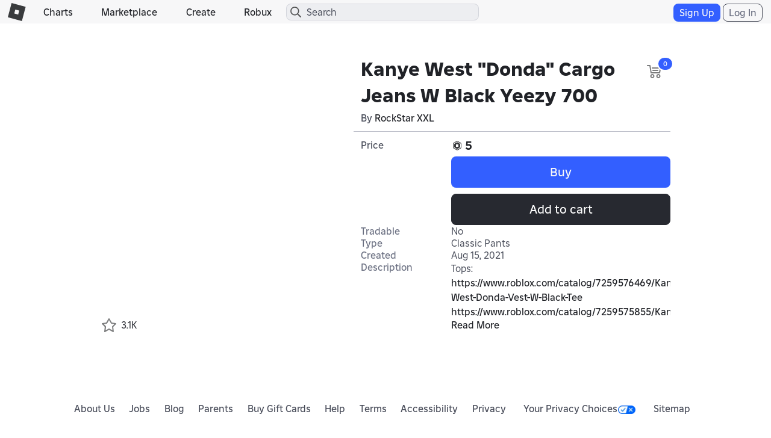

--- FILE ---
content_type: application/javascript
request_url: https://js.rbxcdn.com/6cdec2babba8363fc02cdfd9d8d631b96613b1ce0720d823c790edf8d9ea2eb3.js
body_size: 6180
content:
var Roblox = Roblox || {};
Roblox.LangDynamic = Roblox.LangDynamic || {};
Roblox.LangDynamic["Feature.Catalog"] = {"Heading.CatalogPage":"Catalog","Heading.CatalogCategory":"Category","Label.BreadCrumb.Free":"Free","Label.BreadCrumb.Group":"Community:","Label.BreadCrumb.PriceAbove":"{price} and above","Label.BreadCrumb.PriceBelow":"{price} and below","Label.BreadCrumb.ResultsCount":"{startNumber} - {endNumber} of {resultsCount} Results","Label.BreadCrumb.GenreOrText":"{genreName1} or {genreName2}","Label.BreadCrumb.GenreSelectedText":"Genre: {genreCount} selected","Label.AllFeaturedItems":"View All Featured Items","Label.FeaturedItemsOnRoblox":"Featured Items on {spanStart}{roblox}{spanEnd}","Label.CategoryAttributes":"Attributes","Label.CategoryType":"Type","Label.AllGenres":"All Genres","Label.Card.Remaining":"Remaining:","Label.SearchField":"Search","Label.Card.PriceWas":"Was","Label.Card.CreatorBy":"By","Label.Username":"Username","Label.Filter.Category":"Category","Label.Filter.Filter":"Filter","Label.Filter.Filters":"Filters","Label.Filter.Sorting":"Sorting","Label.Filter.Price":"Price","Label.Filter.Creator":"Creator","Label.Filter.Genre":"Genre","Label.Filter.ByTime":"By Time","Label.Filter.PriceMin":"Min","Label.Filter.PriceTo":"To","Label.Filter.PriceMax":"Max","Label.Filter.Hide":"Hide","Label.Filter.Show":"Show","Label.Filter.UnavailableItems":"Unavailable Items","Response.Error.Filter":"Errors exist in Filter tab","Action.BuyRobux":"Buy Robux","Action.Go":"Go","Action.Filter.Cancel":"Cancel","Action.Filter.Apply":"Apply","Action.ViewAllItems":"View All Items","Label.Dialog.AddGearTitle":"Add Gear to Your Experience","Description.Dialog.AddGearBody":"To add gear to your experience, find an item in the catalog and click the Add to Experience button. The item will automatically be allowed in experience, and you'll receive a commission on every copy sold from your experience page. (You can only add gear that's for sale.)","Action.Dialog.AddGearOk":"OK","Response.NoItemsFound":"No items found.","Response.NoSaleItemsFromSearch":"Your search did not find items for sale. Unavailable items displayed below.","Response.TemporarilyUnavailable":"Catalog temporarily unavailable. Please try again later.","Response.GenericError":"An error occurred. Please try again later.","LabelAll":"All","LabelAllCategories":"All Categories","LabelFeatured":"Featured","LabelBodyParts":"Body Parts","LabelClothing":"Clothing","LabelCollectibles":"Collectibles","LabelGear":"Gear","LabelAccessories":"Accessories","LabelAnimations":"Animations","LabelAvatarAnimations":"Avatar Animations","LabelAllClothing":"All Clothing","LabelShirts":"Shirts","LabelTShirts":"T-Shirts","LabelPants":"Pants","LabelPackages":"Packages","LabelAllBodyParts":"All Body Parts","LabelHeads":"Heads","LabelFaces":"Faces","LabelAllFeatured":"All Featured Items","LabelFeaturedAccesories":"Featured Accessories","LabelFeaturedAnimations":"Featured Animations","LabelFeaturedFaces":"Featured Faces","LabelFeaturedGear":"Featured Gear","LabelFeaturedPackages":"Featured Packages","LabelAllCollectibles":"All Collectibles","LabelCollectibleAccessories":"Collectible Accessories","LabelCollectibleFaces":"Collectible Faces","LabelCollectibleGear":"Collectible Gear","LabelAccessoryAll":"All Accessories","LabelAccessoryHats":"Hats","LabelAccessoryHair":"Hair","LabelAccessoryFace":"Face","LabelAccessoryNeck":"Neck","LabelAccessoryShoulder":"Shoulder","LabelAccessoryFront":"Front","LabelAccessoryBack":"Back","LabelAccessoryWaist":"Waist","LabelRelevance":"Relevance","LabelMostFavorited":"Most Favorited","LabelBestselling":"Bestselling","LabelRecentlyUpdated":"Recently Updated","LabelPriceHighFirst":"Price (High to Low)","LabelPriceLowFirst":"Price (Low to High)","LabelGearAll":"All Gear","LabelGearBuilding":"Building","LabelGearExplosive":"Explosive","LabelGearMelee":"Melee","LabelGearMusical":"Musical","LabelGearNavigation":"Navigation","LabelGearPowerUps":"Power Up","LabelGearRanged":"Ranged","LabelGearSocial":"Social","LabelGearPersonalTransport":"Transport","LabelGenreAll":"All Genres","LabelGenreBuilding":"Building","LabelGenreHorror":"Horror","LabelGenreTownAndCity":"Town and City","LabelGenreMilitary":"Military","LabelGenreComedy":"Comedy","LabelGenreMedieval":"Medieval","LabelGenreAdventure":"Adventure","LabelGenreSciFi":"Sci-Fi","LabelGenreNaval":"Naval","LabelGenreFPS":"FPS","LabelGenreRPG":"RPG","LabelGenreSports":"Sports","LabelGenreFighting":"Fighting","LabelGenreWestern":"Western","LabelAllCreators":"All Creators","LabelRoblox":"Roblox","LabelRobux":"Robux","LabelAllCurrency":"All Currency","LabelFree":"Free","LabelAnyPrice":"Any Price","LabelAllTime":"All Time","LabelPastWeek":"Past Week","LabelPastDay":"Past Day","LabelNoResellers":"No Resellers","Label.Xbox":"Xbox","Label.Amazon":"Amazon","Label.GoogleOnly":"Google Only","Label.Mobile":"Mobile","Label.Ios":"iOS","Label.Sale":"Sale","Label.New":"New","Label.Bundles":"Bundles","Label.Bundle":"Bundle","Label.FeaturedBundles":"Featured Bundles","Label.Rthro":"Rthro","Label.Favorites":"Favorites","Label.FeaturedEmotes":"Featured Emotes","Label.Emotes":"Emotes","Label.Character":"Character","Label.Face":"Face","Label.Head":"Head","Label.Gear":"Gear","Label.Limited":"Limited","Label.SeeAll":"See All","Label.ByCreatorLink":"By {linkStart}{creator}{linkEnd}","Label.CommunityCreations":" Community Creations","LabelGenreTutorial":"Building","LabelGenreScary":"Horror","LabelGenreWar":"Military","LabelGenreFunny":"Comedy","LabelGenrePirate":"Naval","LabelGenreFantasy":"Medieval","LabelGenreWildWest":"Western","LabelGenreNinja":"Fighting","Response.Throttled":"You're going too fast! Try again in a minute.","Action.Sell":"Sell","Label.OnSale":"On Sale","Label.OriginalPrice":"Original Price","Label.AveragePrice":"Average Price","Label.SellCut":"You Earn:","Label.MinimumAmount":"Minimum amount must be over 0.","Action.Buy":"Buy","Label.RobuxFee":"After {feePercentage}% Fee:","Heading.BuyItem":"Buy Item","Action.Cancel":"Cancel","Action.Report":"Report","Action.Remove":"Remove","Heading.SellItem":"Sell Item","Heading.Resellers":"Resellers","Label.Characters":"Characters","Label.Get":"Get","Label.TShirt":"T-Shirt","Label.Emote":"Emote","Label.SellPageUpsell":"Selling is only available to users with a Premium membership.","Label.AllCommunityCreations":"All Creations","Heading.AvatarShop":"Avatar Shop","Label.Premium":"Premium","Label.AllPremiumItems":"All Premium Items","Label.PremiumOnly":"Available for Premium users only","Label.ReportItem":"Report Item","Label.Recommended":"Recommended","Label.RecommendedItemsForYou":"Recommended Items for You","Action.ViewFeaturedItems":"View Featured Items","LabelAllAvatarAnimations":"All Animations","Response.PlacedOnSaleFailure":"Failed to place on sale","Response.PlacedOnSaleSuccess":"Successfully placed on sale","Response.TakenOffSaleFailure":"Failed to take off sale","Response.TakenOffSaleSuccess":"Successfully taken off sale","Label.AccessoryHead":"Head","Label.Clothing.ShirtAccessories":"Shirts","Label.Clothing.TShirtAccessories":"T-Shirts","Label.Clothing.SweaterAccessories":"Sweaters","Label.Clothing.JacketAccessories":"Jackets","Label.Clothing.PantsAccessories":"Pants","Label.Clothing.DressSkirtAccessories":"Dresses & Skirts","Label.Clothing.ShortsAccessories":"Shorts","Label.Clothing.ShoesBundles":"Shoes","Label.Clothing.ClassicShirts":"Classic Shirts","Label.Clothing.ClassicTShirts":"Classic T-Shirts","Label.Clothing.ClassicPants":"Classic Pants","Label.ComingSoon":"Coming soon! Check back later.","Label.NotAvailable":"This item is not available at this time","Label.AppleOnly":"Apple Only","Label.TryOn":"Try On","Label.TakeOff":"Take Off","Label.3D":"3D","Label.2D":"2D","Label.AllItemsOnRoblox":"All Items on {spanStart}{roblox}{spanEnd}","Label.Eyebrow":"Eyebrow","Label.Eyelash":"Eyelash","LabelLiveHeads":"Live Heads","LabelClassicHeads":"Classic Heads","LabelClassicFaces":"Classic Faces","LabelAllHeads":"All Heads","Heading.BuyItWith":"Buy it with","Label.Total":"Total:","Label.AllItems":"All Items","Label.Filter.SortBy":"Sort By","Label.Filter.SalesType":"Sales Type","Label.Filter.Sorts":"Sorts","Label.NewCollectibles":"New Collectibles!","Message.CollectiblesInfo":"Collectible items can be resold from user to user after a holding period, even if the original stock is not sold out. Premium subscribers can list Collectible items for resale.","Label.LimitedU":"Limited U","Label.Unlimited":"Unlimited","Heading.SellYourCollectibleItem":"Sell Your Collectible Item","Label.PriceMinimum1":"Price (minimum 1)","Label.MarketplaceFee30Percent":"Marketplace fee (at 30%)","Label.YouGet":"You get","Action.SellNow":"Sell Now","Heading.TakeOffSale":"Take Off Sale","Label.TakeOffSaleConfirmation":"Are you sure you want to take the item off sale?","Heading.AddToProfile":"Add to Profile","Heading.RemoveFromProfile":"Remove from Profile","Response.AddedToProfile":"Added to your profile","Response.RemovedFromProfile":"Removed from your profile","Label.Trending":"Trending","Label.InvalidPrice":"Price is invalid","Label.SerialNumber":"Serial Number","Action.AddToCart":"Add to cart","Action.RemoveFromCart":"Remove from cart","Action.Add":"Add","Label.ShoppingCart":"Shopping cart","Label.TotalUnformatted":"Total","Message.Processing":"Processing","Message.Unavailable":"Unavailable","Heading.ItemAddedToCart":"{itemName} has been added to your cart","Heading.ItemRemovedFromCart":"{itemName} has been removed from your cart","Heading.CartLimitFailure":"Add to cart failed, you reached the {itemLimit} item limit","Heading.CartFailure":"Add to cart failed, please try again later","Heading.CartRemoveFailure":"Remove from cart failed, please try again later","Heading.CartAddFailure":"Add to cart failed, please try again later","Action.BuyCartItems":"Buy cart items","Message.InsufficientFundsForTransaction":"You have insufficient funds for this transaction","Label.AveragePriceColon":"Average Price:","Label.SerialNumberColon":"Serial Number:","Heading.SetPrice":"Set Price","Heading.ItemInfo":"Item Info","Heading.Overview":"Overview","Label.RecentlyCreated":"Recently Created","Label.ResaleFeePolicy":"Resale Fee Policy","Message.ResaleFeePolicy":"The revenue from all Marketplace transactions, including resales, is shared between Roblox and the users involved in the transaction. For resales, this means that when a user accepts your price, {yourSharePercent}% of the Robux they pay will go to you as the reseller. The other {robloxFeePercent}% will go to Roblox and other users including the item creator.","Label.ItemOwned":"Item Owned","Action.GotIt":"Got It","Label.ItemOwnedCount":"Owned Items ({itemCount})","Label.BuyPrice":"Buy Price:","Label.Holding":"Holding","Label.OffSale":"Off Sale","Label.ItemInAHold":"Item in a hold?","Heading.HoldingPolicy":"Holding Policy","Message.HoldingPolicy":"After purchasing, original sales enter a hold for up to 30 days. The item can only be resold after this holding period ends and resales will have a hold of up to 7 days. Only premium users can resell items.","Heading.OffSaleItem":"Off Sale Item","Label.Genres":"Genres","Label.Tags":"Tags","Label.Updated":"Updated","Label.Description":"Description","Action.ReadMore":"Read More","Action.BuyNow":"Buy Now","Message.RemainingBalance":"Your balance after this transaction will be {remainingBalance}.","Message.ItemInInventory":"This item is available in your inventory.","Label.BestPrice":"Best Price","Action.SeeMoreReseller":"See More {linkStart}{resellerLink}{linkEnd}","Action.Wear":"Wear","Message.BundlePurchase":"Would you like to buy the \"{bundleName}\" from {sellerName} for {price}?","Message.AssetPurchase":"Would you like to buy the {itemType} \"{itemName}\" from {sellerName} for {price}?","Message.AssetGet":"Would you like to get the {itemType} \"{itemName}\" from {sellerName} for {price}?","Label.Accessory":"Accessory","Label.LeftArm":"Left Arm","Label.LeftLeg":"Left Leg","Label.RightArm":"RightArm","Label.RightLeg":"Right Leg","Label.ClassicShirt":"Classic Shirt","Label.ClassicTShirt":"Classic T-Shirt","Label.Torso":"Torso","Label.ClimbAnimation":"Climb Animation","Label.DeathAnimation":"Death Animation","Label.FallAnimation":"Fall Animation","Label.IdleAnimation":"Idle Animation","Label.RunAnimation":"Run Animation","Label.JumpAnimation":"Jump Animation","Label.SwimAnimation":"Swim Animation","Label.WalkAnimation":"Walk Animation","Label.PoseAnimation":"Pose Animation","Label.EmoteAnimation":"Emote Animation","Label.Hat":"Hat","Label.HairAccessory":"Hair Accessory","Label.FaceAccessory":"Face Accessory","Label.NeckAccessory":"Neck Accessory","Label.ShoulderAccessory":"Shoulder Accessory","Label.FrontAccessory":"Front Accessory","Label.BackAccessory":"Back Accessory","Label.WaistAccessory":"Waist Accessory","Label.Skirt":"Skirt","Label.Jacket":"Jacket","Label.LeftShoe":"Left Shoe","Label.RightShoe":"Right Shoe","Label.Shirt":"Shirt","Label.Sweater":"Sweater","Label.MoodAnimation":"Mood Animation","Label.DynamicHead":"Dynamic Head","Label.SerialNumberDisplay":"#{serialNumber}","Label.ItemOwnedCountSingular":"Owned Item ({itemCount})","Label.Fee":"{feePercentage}% Fee:","Action.ShowLess":"Show Less","Label.TakeOffResaleConfirmation":"Are you sure you want to stop offering this item for resale?","Label.SalePrice":"Sale Price:","Heading.Marketplace":"Marketplace","Label.Yes":"Yes","Label.No":"No","Label.Tradeable":"Tradeable","Label.Tradable":"Tradable","Action.SeeMore":"See More","Label.HoldingPeriod":"Holding Period","Heading.InExperienceOnly":"Available In Experience","Label.InExperienceOnly":"The original sale of this item is only available in experience.","Label.InExperiencePurchaseOnly":"The original sale of this item is only available in experience.","Label.QuantityLeft":"Quantity Left: {remaining}/{total}","Label.QuantityLimitReached":"The creator has limits on how many copies a single user can purchase from them.","Label.PremiumForResell":"Premium is required for reselling","Message.NoHoldingPolicy":"This item does not require a holding period, you can resell it as soon as you purchase it. Only premium users can resell items.","Message.QuantityLimitReached":"Whoops! The creator has limits on how many copies a single user can purchase from them.","Label.MaxPerUser":"Max Per User","Heading.QuantityLimitReached":"Creator Limit Reached","Label.Resellable":"Resellable","Message.SoldOut":"This item is sold out.","Message.CannotResell":"This item cannot be resold to others.","Label.GetItFrom":"Get It From","Message.ResellingDisabled":"This item cannot be sold to others. Reselling option has been disabled by the creator.","Label.SoldIn":"Sold In","Label.SoldOut":"Sold Out","Message.HoldingPolicyL2":"After purchasing, original sales enter a hold for up to {purchaseDays} days. The item can only be resold after this holding period ends and resales will have a hold of up to {resaleDays} days. Only premium users can resell items.","Message.HoldingPolicyL1":"Purchases from resale will have a hold of up to {days} days. The item can only be resold after this holding period ends. Only premium users can resell items.","Label.SaveAsCharacter":"Save as a Character","Label.OriginalUnavailable":"Original is currently unavailable for purchase","Label.TotalItems":"Total: {itemCount} items","Label.Edit":"Edit","Message.PurchaseLimit":"You can only purchase {purchaseLimit} items at a time","Message.TwoStepVerficationPrompt":"You reached the daily purchase limit. Complete 2-Step Verification to continue purchase.","Title.ReportSubmitted":"Report Submitted","Heading.NeedMoreRobux":"Need More Robux?","Message.WithRobux":"With Robux, you can upgrade your avatar, unlock special items, and more. ","Message.RunningLowRobux":"Looks like you're running low","Heading.TreatYourself":"Treat yourself","Message.RedeemAGiftCard":"When you redeem a gift card, you'll get bonus code to unlock an exclusive virtual item.","Action.ShopGiftCards":"Shop Gift Cards","Message.GiftCardPurchase":"Buy a gift card for yourself and receive 2 exclusive virtual items for FREE","Label.MinimumAmountCustom":"Minimum amount must be over {minimumAmount}.","Action.Collapse":"Collapse","Action.Expand":"Expand","Label.Filter.TotalValue":"Total Value","Action.ViewItems":"View Items","Action.Reset":"Reset","Action.LoadMore":"Load More","Message.CharacterSaved":"Character saved","Action.Done":"Done","Action.AddItemsToCart":"Add {items} items to cart","Message.SuccessfulPurchaseOfItems":"You have successfully purchased {numberOfItems} items for {totalPriceView}.","Message.ItemsEquipped":"Items equipped","Message.AvatarUpdateFailed":"Avatar update failed. Please try on the Avatar Editor.","Message.CharacterCreationFailed":"Character creation failed. Please try on the Avatar Editor.","Message.PurchaseComplete":"Purchase Complete","Action.NotNow":"Not Now","Message.SuccessfulAcquisitionOfItems":"You have successfully acquired {numberOfItems} items.","Action.EquipItems":"Equip Items","Title.IncludedItems":"Included Items","Action.RemoveItemsFromCart":"Remove {items} items from Cart","Title.ReportFailure":"Failed to submit report. Please try again later.","Label.ItemsOwned":"Items Owned","Message.ItemsInInventory":"These items are available in your inventory.","Heading.ItemsRemovedFromCart":"Removed {itemCount} items from your cart","Heading.ItemsAddedToCart":"Added {itemCount} items to your cart","Label.DefaultBody":"Default Body","Label.ClassicHead":"Classic Head","Label.ClassicFace":"Classic Face","Label.CreatorName":"Creator Name","Label.SortByTypeAndAggregation":"Sort by {sortType}, {sortAggregation}","Label.ByCreator":"By {creator}","Label.SortByType":"Sort by {sortType}","Action.Hid":"Hide","Action.Show":"Show","Label.ShowUnavailableItems":"Show Unavailable Items","Action.DropdownSelected":"{optionName} selected","Action.DropdownNotSelected":"{optionName} not selected","Action.AddedToCart":"Added to cart","Label.Created":"Created","Label.AllBodies":"All Bodies","Label.NA":"N/A","Label.AllBody":"All Body","Action.CheckoutSingular":"Checkout 1 item","Action.CheckoutPlural":"View Checkout ({count})","Label.OutOfStock":"Out of Stock","Label.Checkout.OutOfStock":"Out of Stock","Label.Checkout.Unavailable":"Unavailable","Label.Checkout.LimitReached":"Limit Reached","Label.Checkout.OffSale":"Not For Sale","Label.Checkout.InExperienceOnly":"Only in Experience","Label.Checkout.SoldOut":"Sold Out","Title.CheckoutSingular":"Checkout 1 item","Title.CheckoutPlural":"Checkout {count} items","Action.Checkout.UnavailableItems":"Got it","Title.Checkout.UnavailableItems":"Unavailable Items","Message.Checkout.UnavailableItems":"One or more items can’t be purchased. Please remove them before continuing.","Label.PBR":"Materials","Label.PBRInfo":"Avatar items with advanced materials use physically based rendering (PBR) to look more natural, with light and shadows that change and shine like they do in real life.","Title.Checkout.TryOnMultipleItemsFtuxTitle":"Try on multiple items at once","Title.Checkout.TryOnMultipleItemsFtuxBody":"As you tap, items will stack on your avatar so you can build a full look. You can only wear one per category.","Action.Checkout.Wear":"Wear","Title.Checkout.WearAvatarReplaceAllItemsTitle":"Wear Avatar?","Label.Checkout.WearAvatarReplaceAllItemsBody":"Wearing this avatar will replace all the items you are currently wearing.","Title.Checkout.ClearAllItemsOnAvatarTitle":"Clear all items?","Label.Checkout.ClearAllItemsOnAvatarBody":"This will remove all the unowned items you are wearing on your avatar.","Label.Checkout.DontWarnAgainText":"Don't warn me again","Label.Checkout.CheckoutButtonFtuxTooltip":"See and remove items you're trying on here","Label.PBRCombinedInfo":"Avatar items with Physically-Based Rendering (PBR) look more realistic, with light and shadows that change and shine like they do in real life.","Checkout.WearAfterPurchase":"Wear after purchase","Title.Checkout.PurchaseFailedSingular":"1 item could not be purchased","Message.Checkout.PurchaseFailed":"To continue, review or remove the items","Checkout.Title.PurchasedFailedPlural":"{count} items could not be purchased","Title.Checkout":"Checkout","Title.Checkout.PurchaseFailedPlural":"{count} items could not be purchased","Action.Checkout.GoToCustomize":"Go to Customize","Title.Checkout.GoToCustomizeTitle":"Go to Customize to Edit","Label.Checkout.GoToCustomizeBody":"You can only wear or remove owned items in the Customize view.","Action.Checkout.ManageInCustomize":"Manage in Customize","Label.PBR.true":"Advanced","Label.PBR.false":"Basic","Feature.Catalog.Label.TotalItems":"Total: {itemCount} Items","Feature.Catalog.Label.TotalItemsParenthesis":"Total ({itemCount} items)","Title.Checkout.ItemsPurchased":"{count} Items Purchased","Title.Checkout.ItemRemovedSingular":"Item Removed","Title.Checkout.ItemReplacedOnAvatarTitle":"Item Replaced","Label.Checkout.ItemReplacedOnAvatarBody":"You can only wear one item per category. A new item will always replace the one you're currently wearing.","Header.Checkout":"Checkout","Label.Checkout.PriceChanged":"Price Changed","Label.Clothing.BodySuits":"Bodysuits","Label.TimedOptions":"Timed Options","Label.Makeup":"Makeup","Label.FaceMakeup":"Face","Label.LipMakeup":"Lips","Label.EyeMakeup":"Eyes","Label.EyebrowMakeup":"Eyebrows","Label.EyelashMakeup":"Eyelashes","Label.TimedOptionDaysAbbreviation":"{days}d","Label.Eyelashes":"Eyelashes","Label.Eyebrows":"Eyebrows","Label.TimedOptionDays":"{days} days","Label.Permanent":"Permanent","Label.TimedOptionsTooltipTitle":"Choose how long you keep it","Label.TimedOptionsTooltipBody":"The timer starts after purchase, with options to extend or buy permanent","Label.Options":"Options","Message.TimedOptionsInYourInventoryUntil":"In your inventory until {date}"};
window.Roblox && window.Roblox.BundleDetector && window.Roblox.BundleDetector.bundleDetected("DynamicLocalizationResourceScript_Feature.Catalog");


--- FILE ---
content_type: application/javascript
request_url: https://js.rbxcdn.com/db52c5bf5c3053a9aceb980aa68a7f1c44254cd3d28711e91c55ddceac4c7712.js
body_size: 77521
content:
!function(){var t={2291:function(t,e,i){var r={"./assetResaleDataPaneComponent.js":6502,"./assetResalePaneComponent.js":4430,"./lineChartComponent.js":6164,"./resellersListComponent.js":7751,"./resellersPaneComponent.js":6421,"./verticalBarChartComponent.js":6953};function n(t){var e=s(t);return i(e)}function s(t){if(!i.o(r,t)){var e=new Error("Cannot find module '"+t+"'");throw e.code="MODULE_NOT_FOUND",e}return r[t]}n.keys=function(){return Object.keys(r)},n.resolve=s,t.exports=n,n.id=2291},7020:function(t,e,i){var r={"./experimentConstants.js":3698,"./resellersConstants.js":5268};function n(t){var e=s(t);return i(e)}function s(t){if(!i.o(r,t)){var e=new Error("Cannot find module '"+t+"'");throw e.code="MODULE_NOT_FOUND",e}return r[t]}n.keys=function(){return Object.keys(r)},n.resolve=s,t.exports=n,n.id=7020},7904:function(t,e,i){var r={"./assetResaleDataPaneController.js":1914,"./assetResalePaneController.js":3238,"./lineChartController.js":6816,"./resellersListController.js":4242,"./resellersPaneController.js":4892,"./verticalBarChartController.js":5009};function n(t){var e=s(t);return i(e)}function s(t){if(!i.o(r,t)){var e=new Error("Cannot find module '"+t+"'");throw e.code="MODULE_NOT_FOUND",e}return r[t]}n.keys=function(){return Object.keys(r)},n.resolve=s,t.exports=n,n.id=7904},5727:function(t,e,i){var r={"./experimentationService.js":6066,"./highchartsService.js":6361,"./resaleService.js":4960};function n(t){var e=s(t);return i(e)}function s(t){if(!i.o(r,t)){var e=new Error("Cannot find module '"+t+"'");throw e.code="MODULE_NOT_FOUND",e}return r[t]}n.keys=function(){return Object.keys(r)},n.resolve=s,t.exports=n,n.id=5727},744:function(t,e,i){var r={"./components/templates/assetResaleDataPane.html":1481,"./components/templates/assetResalePane.html":9081,"./components/templates/lineChart.html":839,"./components/templates/resellersList.html":4441,"./components/templates/resellersPane.html":1228,"./components/templates/verticalBarChart.html":7956};function n(t){var e=s(t);return i(e)}function s(t){if(!i.o(r,t)){var e=new Error("Cannot find module '"+t+"'");throw e.code="MODULE_NOT_FOUND",e}return r[t]}n.keys=function(){return Object.keys(r)},n.resolve=s,t.exports=n,n.id=744},1060:function(t,e,i){function r(t){return r="function"==typeof Symbol&&"symbol"==typeof Symbol.iterator?function(t){return typeof t}:function(t){return t&&"function"==typeof Symbol&&t.constructor===Symbol&&t!==Symbol.prototype?"symbol":typeof t},r(t)}var n,s;t=i.nmd(t),n="undefined"!=typeof window?window:this,s=function(t){function e(e,i){var r="Highcharts error #"+e+": www.highcharts.com/errors/"+e;if(i)throw Error(r);t.console&&console.log(r)}function i(t,e,i){this.options=e,this.elem=t,this.prop=i}function n(){var t,e,i=arguments,n={},s=function t(e,i){var n,s;for(s in"object"!==r(e)&&(e={}),i)i.hasOwnProperty(s)&&(n=i[s],e[s]=nt.isObject(n,!0)&&"renderTo"!==s&&"number"!=typeof n.nodeType?t(e[s]||{},n):i[s]);return e};for(!0===i[0]&&(n=i[1],i=Array.prototype.slice.call(i,2)),e=i.length,t=0;t<e;t++)n=s(n,i[t]);return n}function s(t,e){return parseInt(t,e||10)}function o(t){return"string"==typeof t}function a(t){return"[object Array]"===(t=Object.prototype.toString.call(t))||"[object Array Iterator]"===t}function l(t,e){for(var i=t.length;i--;)if(t[i]===e){t.splice(i,1);break}}function h(t){return t!==B&&null!==t}function c(t,e,i){var r,n;if(o(e))h(i)?t.setAttribute(e,i):t&&t.getAttribute&&(n=t.getAttribute(e));else if(h(e)&&Jt(e))for(r in e)t.setAttribute(r,e[r]);return n}function d(t){return a(t)?t:[t]}function u(t,e,i){if(e)return setTimeout(t,e,i);t.call(0,i)}function p(t,e){xt&&!St&&e&&e.opacity!==B&&(e.filter="alpha(opacity="+100*e.opacity+")"),qt(t.style,e)}function f(t,e,i,r,n){return t=st.createElement(t),e&&qt(t,e),n&&p(t,{padding:0,border:"none",margin:0}),i&&p(t,i),r&&r.appendChild(t),t}function g(t,e){var i=function(){};return i.prototype=new t,qt(i.prototype,e),i}function m(t,e,i){return Array((e||2)+1-String(t).length).join(i||0)+t}function v(t){return 6e4*(Y&&Y(t)||W||0)}function y(t,e){for(var i,r,n,s,o,a="{",l=!1,h=[];-1!==(a=t.indexOf(a));){if(i=t.slice(0,a),l){for(o=(n=(r=i.split(":")).shift().split(".")).length,i=e,s=0;s<o;s++)i=i[n[s]];r.length&&(r=r.join(":"),n=/\.([0-9])/,s=N.lang,o=void 0,/f$/.test(r)?(o=(o=r.match(n))?o[1]:-1,null!==i&&(i=nt.numberFormat(i,o,s.decimalPoint,r.indexOf(",")>-1?s.thousandsSep:""))):i=$(r,i))}h.push(i),t=t.slice(a+1),a=(l=!l)?"}":"{"}return h.push(t),h.join("")}function x(t){return ot.pow(10,lt(ot.log(t)/ot.LN10))}function b(t,e,i,r,n){var s,o=t;for(s=t/(i=te(i,1)),e||(e=[1,2,2.5,5,10],!1===r&&(1===i?e=[1,2,5,10]:i<=.1&&(e=[1/i]))),r=0;r<e.length&&(o=e[r],!(n&&o*i>=t||!n&&s<=(e[r]+(e[r+1]||e[r]))/2));r++);return o*=i}function w(t,e){var i,r,n=t.length;for(r=0;r<n;r++)t[r].safeI=r;for(t.sort((function(t,r){return 0===(i=e(t,r))?t.safeI-r.safeI:i})),r=0;r<n;r++)delete t[r].safeI}function k(t){for(var e=t.length,i=t[0];e--;)t[e]<i&&(i=t[e]);return i}function C(t){for(var e=t.length,i=t[0];e--;)t[e]>i&&(i=t[e]);return i}function T(t,e){for(var i in t)t[i]&&t[i]!==e&&t[i].destroy&&t[i].destroy(),delete t[i]}function S(t){F||(F=f(Ot)),t&&F.appendChild(t),F.innerHTML=""}function A(t,e){return parseFloat(t.toPrecision(e||14))}function P(t,e){e.renderer.globalAnimation=te(t,e.animation)}function D(t){return Jt(t)?n(t):{duration:t?500:0}}function I(){var e=N.global,i=e.useUTC,r=i?"getUTC":"get",n=i?"setUTC":"set";X=e.Date||t.Date,W=i&&e.timezoneOffset,Y=i&&e.getTimezoneOffset,G=function(t,e,r,n,s,o){var a;return i?(a=X.UTC.apply(0,arguments),a+=v(a)):a=new X(t,e,te(r,1),te(n,0),te(s,0),te(o,0)).getTime(),a},j=r+"Minutes",U=r+"Hours",V=r+"Day",_=r+"Date",K=r+"Month",Z=r+"FullYear",q=n+"Milliseconds",J=n+"Seconds",Q=n+"Minutes",tt=n+"Hours",et=n+"Date",it=n+"Month",rt=n+"FullYear"}function L(t){if(!(this instanceof L))return new L(t);this.init(t)}function M(){}function R(t,e,i,r){this.axis=t,this.pos=e,this.type=i||"",this.isNew=!0,!i&&!r&&this.addLabel()}function O(t,e,i,r,n){var s=t.chart.inverted;this.axis=t,this.isNegative=i,this.options=e,this.x=r,this.total=null,this.points={},this.stack=n,this.rightCliff=this.leftCliff=0,this.alignOptions={align:e.align||(s?i?"left":"right":"center"),verticalAlign:e.verticalAlign||(s?"middle":i?"bottom":"top"),y:te(e.y,s?4:i?14:-6),x:te(e.x,s?i?-6:6:0)},this.textAlign=e.textAlign||(s?i?"right":"left":"center")}var B,E,z,F,N,$,H,X,G,W,Y,j,U,V,_,K,Z,q,J,Q,tt,et,it,rt,nt,st=t.document,ot=Math,at=ot.round,lt=ot.floor,ht=ot.ceil,ct=ot.max,dt=ot.min,ut=ot.abs,pt=ot.cos,ft=ot.sin,gt=ot.PI,mt=2*gt/360,vt=t.navigator&&t.navigator.userAgent||"",yt=t.opera,xt=/(msie|trident|edge)/i.test(vt)&&!yt,bt=st&&8===st.documentMode,wt=!xt&&/AppleWebKit/.test(vt),kt=/Firefox/.test(vt),Ct=/(Mobile|Android|Windows Phone)/.test(vt),Tt="http://www.w3.org/2000/svg",St=st&&st.createElementNS&&!!st.createElementNS(Tt,"svg").createSVGRect,At=kt&&parseInt(vt.split("Firefox/")[1],10)<4,Pt=st&&!St&&!xt&&!!st.createElement("canvas").getContext,Dt={},It=0,Lt=function(){},Mt=[],Rt=0,Ot="div",Bt="M",Et="L",zt=/[0-9]/g,Ft=["plotTop","marginRight","marginBottom","plotLeft"],Nt={};(nt=t.Highcharts?e(16,!0):{win:t}).seriesTypes=Nt;var $t,Ht,Xt,Gt,Wt,Yt,jt,Ut,Vt,_t,Kt,Zt=[];i.prototype={dSetter:function(){var t,e=this.paths[0],i=this.paths[1],r=[],n=this.now,s=e.length;if(1===n)r=this.toD;else if(s===i.length&&n<1)for(;s--;)t=parseFloat(e[s]),r[s]=isNaN(t)?e[s]:n*parseFloat(i[s]-t)+t;else r=i;this.elem.attr("d",r)},update:function(){var t=this.elem,e=this.prop,i=this.now,r=this.options.step;this[e+"Setter"]?this[e+"Setter"]():t.attr?t.element&&t.attr(e,i):t.style[e]=i+this.unit,r&&r.call(t,i,this)},run:function(t,e,i){var r,n=this,s=function t(e){return!t.stopped&&n.step(e)};this.startTime=+new X,this.start=t,this.end=e,this.unit=i,this.now=this.start,this.pos=0,s.elem=this.elem,s()&&1===Zt.push(s)&&(s.timerId=setInterval((function(){for(r=0;r<Zt.length;r++)Zt[r]()||Zt.splice(r--,1);Zt.length||clearInterval(s.timerId)}),13))},step:function(t){var e,i=+new X,r=this.options;e=this.elem;var n,s=r.complete,o=r.duration,a=r.curAnim;if(e.attr&&!e.element)e=!1;else if(t||i>=o+this.startTime){for(n in this.now=this.end,this.pos=1,this.update(),t=a[this.prop]=!0,a)!0!==a[n]&&(t=!1);t&&s&&s.call(e),e=!1}else this.pos=r.easing((i-this.startTime)/o),this.now=this.start+(this.end-this.start)*this.pos,this.update(),e=!0;return e},initPath:function(t,e,i){function r(t){for(h=t.length;h--;)(t[h]===Bt||t[h]===Et)&&t.splice(h+1,0,t[h+1],t[h+2],t[h+1],t[h+2])}function n(t,e){for(;t.length<a;){t[0]=e[a-t.length];var i=t.slice(0,f);[].splice.apply(t,[0,0].concat(i)),g&&(i=t.slice(t.length-f),[].splice.apply(t,[t.length,0].concat(i)),h--)}t[0]="M"}function s(t,e){for(var i=(a-t.length)/f;i>0&&i--;)(l=t.slice().splice(t.length/m-f,f*m))[0]=e[a-f-i*f],p&&(l[f-6]=l[f-2],l[f-5]=l[f-1]),[].splice.apply(t,[t.length/m,0].concat(l)),g&&i--}e=e||"";var o,a,l,h,c,d=t.startX,u=t.endX,p=e.indexOf("C")>-1,f=p?7:3,g=(e=e.split(" "),i=i.slice(),t.isArea),m=g?2:1;if(p&&(r(e),r(i)),d&&u){for(h=0;h<d.length;h++){if(d[h]===u[0]){o=h;break}if(d[0]===u[u.length-d.length+h]){o=h,c=!0;break}}void 0===o&&(e=[])}return e.length&&nt.isNumber(o)&&(a=i.length+o*m*f,c?(n(e,i),s(i,e)):(n(i,e),s(e,i))),[e,i]}};var qt=nt.extend=function(t,e){var i;for(i in t||(t={}),e)t[i]=e[i];return t},Jt=nt.isObject=function(t,e){return t&&"object"===r(t)&&(!e||!a(t))},Qt=nt.isNumber=function(t){return"number"==typeof t&&!isNaN(t)},te=nt.pick=function(){var t,e,i=arguments,r=i.length;for(t=0;t<r;t++)if((e=i[t])!==B&&null!==e)return e},ee=nt.wrap=function(t,e,i){var r=t[e];t[e]=function(){var t=Array.prototype.slice.call(arguments);return t.unshift(r),i.apply(this,t)}};$=function(t,e,i){if(!h(e)||isNaN(e))return N.lang.invalidDate||"";t=te(t,"%Y-%m-%d %H:%M:%S");var r,n=(p=new X(e-v(e)))[U](),s=p[V](),o=p[_](),a=p[K](),l=p[Z](),c=N.lang,d=c.weekdays,u=c.shortWeekdays,p=qt({a:u?u[s]:d[s].substr(0,3),A:d[s],d:m(o),e:m(o,2," "),w:s,b:c.shortMonths[a],B:c.months[a],m:m(a+1),y:l.toString().substr(2,2),Y:l,H:m(n),k:n,I:m(n%12||12),l:n%12||12,M:m(p[j]()),p:n<12?"AM":"PM",P:n<12?"am":"pm",S:m(p.getSeconds()),L:m(at(e%1e3),3)},nt.dateFormats);for(r in p)for(;-1!==t.indexOf("%"+r);)t=t.replace("%"+r,"function"==typeof p[r]?p[r](e):p[r]);return i?t.substr(0,1).toUpperCase()+t.substr(1):t},H={millisecond:1,second:1e3,minute:6e4,hour:36e5,day:864e5,week:6048e5,month:24192e5,year:314496e5},nt.numberFormat=function(t,e,i,r){t=+t||0,e=+e;var n,o,a=N.lang,l=(t.toString().split(".")[1]||"").length,h=Math.abs(t);return-1===e?e=Math.min(l,20):Qt(e)||(e=2),o=(n=String(s(h.toFixed(e)))).length>3?n.length%3:0,i=te(i,a.decimalPoint),r=te(r,a.thousandsSep),t=t<0?"-":"",t+=o?n.substr(0,o)+r:"",t+=n.substr(o).replace(/(\d{3})(?=\d)/g,"$1"+r),e&&(t+=i+(r=Math.abs(h-n+Math.pow(10,-Math.max(e,l)-1))).toFixed(e).slice(2)),t},Math.easeInOutSine=function(t){return-.5*(Math.cos(Math.PI*t)-1)},$t=function(e,i){var r;return"width"===i?Math.min(e.offsetWidth,e.scrollWidth)-$t(e,"padding-left")-$t(e,"padding-right"):"height"===i?Math.min(e.offsetHeight,e.scrollHeight)-$t(e,"padding-top")-$t(e,"padding-bottom"):(r=t.getComputedStyle(e,void 0))&&s(r.getPropertyValue(i))},Ht=function(t,e){return e.indexOf?e.indexOf(t):[].indexOf.call(e,t)},Gt=function(t,e){return[].filter.call(t,e)},Yt=function(t,e){for(var i=[],r=0,n=t.length;r<n;r++)i[r]=e.call(t[r],t[r],r,t);return i},Wt=function(e){var i=st.documentElement;return{top:(e=e.getBoundingClientRect()).top+(t.pageYOffset||i.scrollTop)-(i.clientTop||0),left:e.left+(t.pageXOffset||i.scrollLeft)-(i.clientLeft||0)}},Kt=function(t){for(var e=Zt.length;e--;)Zt[e].elem===t&&(Zt[e].stopped=!0)},Xt=function(t,e){return Array.prototype.forEach.call(t,e)},jt=function(e,i,r){function n(i){i.target=i.srcElement||t,r.call(e,i)}var s=e.hcEvents=e.hcEvents||{};e.addEventListener?e.addEventListener(i,r,!1):e.attachEvent&&(e.hcEventsIE||(e.hcEventsIE={}),e.hcEventsIE[r.toString()]=n,e.attachEvent("on"+i,n)),s[i]||(s[i]=[]),s[i].push(r)},Ut=function(t,e,i){function r(e,i){t.removeEventListener?t.removeEventListener(e,i,!1):t.attachEvent&&(i=t.hcEventsIE[i.toString()],t.detachEvent("on"+e,i))}function n(){var i,n,s;if(t.nodeName)for(s in e?(i={})[e]=!0:i=a,i)if(a[s])for(n=a[s].length;n--;)r(s,a[s][n])}var s,o,a=t.hcEvents;a&&(e?(s=a[e]||[],i?((o=Ht(i,s))>-1&&(s.splice(o,1),a[e]=s),r(e,i)):(n(),a[e]=[])):(n(),t.hcEvents={}))},Vt=function(t,e,i,r){var n,s,o;if(n=t.hcEvents,i=i||{},st.createEvent&&(t.dispatchEvent||t.fireEvent))(n=st.createEvent("Events")).initEvent(e,!0,!0),n.target=t,qt(n,i),t.dispatchEvent?t.dispatchEvent(n):t.fireEvent(e,n);else if(n)for(s=(n=n[e]||[]).length,i.preventDefault||(i.preventDefault=function(){i.defaultPrevented=!0}),i.target=t,i.type||(i.type=e),e=0;e<s;e++)(o=n[e])&&!1===o.call(t,i)&&i.preventDefault();r&&!i.defaultPrevented&&r(i)},_t=function(t,e,r){var s,o,a,l,h="";for(l in Jt(r)||(r={duration:(s=arguments)[2],easing:s[3],complete:s[4]}),Qt(r.duration)||(r.duration=400),r.easing="function"==typeof r.easing?r.easing:Math[r.easing]||Math.easeInOutSine,r.curAnim=n(e),e)a=new i(t,r,l),o=null,"d"===l?(a.paths=a.initPath(t,t.d,e.d),a.toD=e.d,s=0,o=1):t.attr?s=t.attr(l):(s=parseFloat($t(t,l))||0,"opacity"!==l&&(h="px")),o||(o=e[l]),o.match&&o.match("px")&&(o=o.replace(/px/g,"")),a.run(s,o,h)},t.jQuery&&(t.jQuery.fn.highcharts=function(){var t=[].slice.call(arguments);if(this[0])return t[0]?(new(nt[o(t[0])?t.shift():"Chart"])(this[0],t[0],t[1]),this):Mt[c(this[0],"data-highcharts-chart")]}),st&&!st.defaultView&&($t=function(t,e){var i;return i={width:"clientWidth",height:"clientHeight"}[e],t.style[e]?s(t.style[e]):("opacity"===e&&(e="filter"),i?(t.style.zoom=1,Math.max(t[i]-2*$t(t,"padding"),0)):(i=t.currentStyle[e.replace(/\-(\w)/g,(function(t,e){return e.toUpperCase()}))],"filter"===e&&(i=i.replace(/alpha\(opacity=([0-9]+)\)/,(function(t,e){return e/100}))),""===i?1:s(i)))}),Array.prototype.forEach||(Xt=function(t,e){for(var i=0,r=t.length;i<r;i++)if(!1===e.call(t[i],t[i],i,t))return i}),Array.prototype.indexOf||(Ht=function(t,e){var i,r=0;if(e)for(i=e.length;r<i;r++)if(e[r]===t)return r;return-1}),Array.prototype.filter||(Gt=function(t,e){for(var i=[],r=0,n=t.length;r<n;r++)e(t[r],r)&&i.push(t[r]);return i}),nt.Fx=i,nt.inArray=Ht,nt.each=Xt,nt.grep=Gt,nt.offset=Wt,nt.map=Yt,nt.addEvent=jt,nt.removeEvent=Ut,nt.fireEvent=Vt,nt.animate=_t,nt.animObject=D,nt.stop=Kt;var ie=(N={colors:"#7cb5ec,#434348,#90ed7d,#f7a35c,#8085e9,#f15c80,#e4d354,#2b908f,#f45b5b,#91e8e1".split(","),symbols:["circle","diamond","square","triangle","triangle-down"],lang:{loading:"Loading...",months:"January,February,March,April,May,June,July,August,September,October,November,December".split(","),shortMonths:"Jan,Feb,Mar,Apr,May,Jun,Jul,Aug,Sep,Oct,Nov,Dec".split(","),weekdays:"Sunday,Monday,Tuesday,Wednesday,Thursday,Friday,Saturday".split(","),decimalPoint:".",numericSymbols:"k,M,G,T,P,E".split(","),resetZoom:"Reset zoom",resetZoomTitle:"Reset zoom level 1:1",thousandsSep:" "},global:{useUTC:!0,canvasToolsURL:"http://code.highcharts.com/modules/canvas-tools.js",VMLRadialGradientURL:"http://code.highcharts.com/4.2.7/gfx/vml-radial-gradient.png"},chart:{borderColor:"#4572A7",borderRadius:0,defaultSeriesType:"line",ignoreHiddenSeries:!0,spacing:[10,10,15,10],backgroundColor:"#FFFFFF",plotBorderColor:"#C0C0C0",resetZoomButton:{theme:{zIndex:20},position:{align:"right",x:-10,y:10}},width:null,height:null},title:{text:"Chart title",align:"center",margin:15,style:{color:"#333333",fontSize:"18px"},widthAdjust:-44},subtitle:{text:"",align:"center",style:{color:"#555555"},widthAdjust:-44},plotOptions:{line:{allowPointSelect:!1,showCheckbox:!1,animation:{duration:1e3},events:{},lineWidth:2,marker:{lineWidth:0,radius:4,lineColor:"#FFFFFF",states:{hover:{enabled:!0,lineWidthPlus:1,radiusPlus:2},select:{fillColor:"#FFFFFF",lineColor:"#000000",lineWidth:2}}},point:{events:{}},dataLabels:{align:"center",formatter:function(){return null===this.y?"":nt.numberFormat(this.y,-1)},style:{color:"contrast",fontSize:"11px",fontWeight:"bold",textShadow:"0 0 6px contrast, 0 0 3px contrast"},verticalAlign:"bottom",x:0,y:0,padding:5},cropThreshold:300,pointRange:0,softThreshold:!0,states:{hover:{lineWidthPlus:1,marker:{},halo:{size:10,opacity:.25}},select:{marker:{}}},stickyTracking:!0,turboThreshold:1e3}},labels:{style:{position:"absolute",color:"#3E576F"}},legend:{enabled:!0,align:"center",layout:"horizontal",labelFormatter:function(){return this.name},borderColor:"#909090",borderRadius:0,navigation:{activeColor:"#274b6d",inactiveColor:"#CCC"},shadow:!1,itemStyle:{color:"#333333",fontSize:"12px",fontWeight:"bold"},itemHoverStyle:{color:"#000"},itemHiddenStyle:{color:"#CCC"},itemCheckboxStyle:{position:"absolute",width:"13px",height:"13px"},symbolPadding:5,verticalAlign:"bottom",x:0,y:0,title:{style:{fontWeight:"bold"}}},loading:{labelStyle:{fontWeight:"bold",position:"relative",top:"45%"},style:{position:"absolute",backgroundColor:"white",opacity:.5,textAlign:"center"}},tooltip:{enabled:!0,animation:St,backgroundColor:"rgba(249, 249, 249, .85)",borderWidth:1,borderRadius:3,dateTimeLabelFormats:{millisecond:"%A, %b %e, %H:%M:%S.%L",second:"%A, %b %e, %H:%M:%S",minute:"%A, %b %e, %H:%M",hour:"%A, %b %e, %H:%M",day:"%A, %b %e, %Y",week:"Week from %A, %b %e, %Y",month:"%B %Y",year:"%Y"},footerFormat:"",headerFormat:'<span style="font-size: 10px">{point.key}</span><br/>',pointFormat:'<span style="color:{point.color}">●</span> {series.name}: <b>{point.y}</b><br/>',shadow:!0,snap:Ct?25:10,style:{color:"#333333",cursor:"default",fontSize:"12px",padding:"8px",pointerEvents:"none",whiteSpace:"nowrap"}},credits:{enabled:!0,text:"Highcharts.com",href:"http://www.highcharts.com",position:{align:"right",x:-10,verticalAlign:"bottom",y:-5},style:{cursor:"pointer",color:"#909090",fontSize:"9px"}}}).plotOptions,re=ie.line;I(),L.prototype={parsers:[{regex:/rgba\(\s*([0-9]{1,3})\s*,\s*([0-9]{1,3})\s*,\s*([0-9]{1,3})\s*,\s*([0-9]?(?:\.[0-9]+)?)\s*\)/,parse:function(t){return[s(t[1]),s(t[2]),s(t[3]),parseFloat(t[4],10)]}},{regex:/#([a-fA-F0-9]{2})([a-fA-F0-9]{2})([a-fA-F0-9]{2})/,parse:function(t){return[s(t[1],16),s(t[2],16),s(t[3],16),1]}},{regex:/rgb\(\s*([0-9]{1,3})\s*,\s*([0-9]{1,3})\s*,\s*([0-9]{1,3})\s*\)/,parse:function(t){return[s(t[1]),s(t[2]),s(t[3]),1]}}],init:function(t){var e,i,r,n;if((this.input=t)&&t.stops)this.stops=Yt(t.stops,(function(t){return new L(t[1])}));else for(r=this.parsers.length;r--&&!i;)(e=(n=this.parsers[r]).regex.exec(t))&&(i=n.parse(e));this.rgba=i||[]},get:function(t){var e,i=this.input,r=this.rgba;return this.stops?((e=n(i)).stops=[].concat(e.stops),Xt(this.stops,(function(i,r){e.stops[r]=[e.stops[r][0],i.get(t)]}))):e=r&&Qt(r[0])?"rgb"===t||!t&&1===r[3]?"rgb("+r[0]+","+r[1]+","+r[2]+")":"a"===t?r[3]:"rgba("+r.join(",")+")":i,e},brighten:function(t){var e,i=this.rgba;if(this.stops)Xt(this.stops,(function(e){e.brighten(t)}));else if(Qt(t)&&0!==t)for(e=0;e<3;e++)i[e]+=s(255*t),i[e]<0&&(i[e]=0),i[e]>255&&(i[e]=255);return this},setOpacity:function(t){return this.rgba[3]=t,this}},M.prototype={opacity:1,textProps:"direction,fontSize,fontWeight,fontFamily,fontStyle,color,lineHeight,width,textDecoration,textOverflow,textShadow".split(","),init:function(t,e){this.element="span"===e?f(e):st.createElementNS(Tt,e),this.renderer=t},animate:function(t,e,i){return e=te(e,this.renderer.globalAnimation,!0),Kt(this),e?(i&&(e.complete=i),_t(this,t,e)):this.attr(t,null,i),this},colorGradient:function(t,e,i){var r,s,o,l,c,d,u,p,f,g,m,v,y=this.renderer,x=[];if(t.linearGradient?s="linearGradient":t.radialGradient&&(s="radialGradient"),s){for(m in o=t[s],c=y.gradients,u=t.stops,g=i.radialReference,a(o)&&(t[s]=o={x1:o[0],y1:o[1],x2:o[2],y2:o[3],gradientUnits:"userSpaceOnUse"}),"radialGradient"===s&&g&&!h(o.gradientUnits)&&(l=o,o=n(o,y.getRadialAttr(g,l),{gradientUnits:"userSpaceOnUse"})),o)"id"!==m&&x.push(m,o[m]);for(m in u)x.push(u[m]);c[x=x.join(",")]?g=c[x].attr("id"):(o.id=g="highcharts-"+It++,c[x]=d=y.createElement(s).attr(o).add(y.defs),d.radAttr=l,d.stops=[],Xt(u,(function(t){0===t[1].indexOf("rgba")?(r=L(t[1]),p=r.get("rgb"),f=r.get("a")):(p=t[1],f=1),t=y.createElement("stop").attr({offset:t[0],"stop-color":p,"stop-opacity":f}).add(d),d.stops.push(t)}))),v="url("+y.url+"#"+g+")",i.setAttribute(e,v),i.gradient=x,t.toString=function(){return v}}},applyTextShadow:function(t){var e,i=this.element,r=-1!==t.indexOf("contrast"),n={},o=this.renderer.forExport,a=o||i.style.textShadow!==B&&!xt;r&&(n.textShadow=t=t.replace(/contrast/g,this.renderer.getContrast(i.style.fill))),(wt||o)&&(n.textRendering="geometricPrecision"),a?this.css(n):(this.fakeTS=!0,this.ySetter=this.xSetter,e=[].slice.call(i.getElementsByTagName("tspan")),Xt(t.split(/\s?,\s?/g),(function(t){var r,n,o=i.firstChild;t=t.split(" "),r=t[t.length-1],(n=t[t.length-2])&&Xt(e,(function(t,e){var a;0===e&&(t.setAttribute("x",i.getAttribute("x")),e=i.getAttribute("y"),t.setAttribute("y",e||0),null===e&&i.setAttribute("y",0)),c(a=t.cloneNode(1),{class:"highcharts-text-shadow",fill:r,stroke:r,"stroke-opacity":1/ct(s(n),3),"stroke-width":n,"stroke-linejoin":"round"}),i.insertBefore(a,o)}))})))},attr:function(t,e,i){var r,n,s,o=this.element,a=this;if("string"==typeof t&&e!==B&&(r=t,(t={})[r]=e),"string"==typeof t)a=(this[t+"Getter"]||this._defaultGetter).call(this,t,o);else{for(r in t)e=t[r],s=!1,this.symbolName&&/^(x|y|width|height|r|start|end|innerR|anchorX|anchorY)/.test(r)&&(n||(this.symbolAttr(t),n=!0),s=!0),!this.rotation||"x"!==r&&"y"!==r||(this.doTransform=!0),s||((s=this[r+"Setter"]||this._defaultSetter).call(this,e,r,o),this.shadows&&/^(width|height|visibility|x|y|d|transform|cx|cy|r)$/.test(r)&&this.updateShadows(r,e,s));this.doTransform&&(this.updateTransform(),this.doTransform=!1)}return i&&i(),a},updateShadows:function(t,e,i){for(var r=this.shadows,n=r.length;n--;)i.call(r[n],"height"===t?Math.max(e-(r[n].cutHeight||0),0):"d"===t?this.d:e,t,r[n])},addClass:function(t){var e=this.element,i=c(e,"class")||"";return-1===i.indexOf(t)&&c(e,"class",i+" "+t),this},symbolAttr:function(t){var e=this;Xt("x,y,r,start,end,width,height,innerR,anchorX,anchorY".split(","),(function(i){e[i]=te(t[i],e[i])})),e.attr({d:e.renderer.symbols[e.symbolName](e.x,e.y,e.width,e.height,e)})},clip:function(t){return this.attr("clip-path",t?"url("+this.renderer.url+"#"+t.id+")":"none")},crisp:function(t){var e,i,r={},n=this.strokeWidth||0;for(e in i=at(n)%2/2,t.x=lt(t.x||this.x||0)+i,t.y=lt(t.y||this.y||0)+i,t.width=lt((t.width||this.width||0)-2*i),t.height=lt((t.height||this.height||0)-2*i),t.strokeWidth=n,t)this[e]!==t[e]&&(this[e]=r[e]=t[e]);return r},css:function(t){var e,i,r=this.styles,n={},o=this.element,a="";if(e=!r,t&&t.color&&(t.fill=t.color),r)for(i in t)t[i]!==r[i]&&(n[i]=t[i],e=!0);if(e){if(e=this.textWidth=t&&t.width&&"text"===o.nodeName.toLowerCase()&&s(t.width)||this.textWidth,r&&(t=qt(r,n)),this.styles=t,e&&(Pt||!St&&this.renderer.forExport)&&delete t.width,xt&&!St)p(this.element,t);else{for(i in r=function(t,e){return"-"+e.toLowerCase()},t)a+=i.replace(/([A-Z])/g,r)+":"+t[i]+";";c(o,"style",a)}e&&this.added&&this.renderer.buildText(this)}return this},on:function(t,e){var i=this,r=i.element;return z&&"click"===t?(r.ontouchstart=function(t){i.touchEventFired=X.now(),t.preventDefault(),e.call(r,t)},r.onclick=function(t){(-1===vt.indexOf("Android")||X.now()-(i.touchEventFired||0)>1100)&&e.call(r,t)}):r["on"+t]=e,this},setRadialReference:function(t){var e=this.renderer.gradients[this.element.gradient];return this.element.radialReference=t,e&&e.radAttr&&e.animate(this.renderer.getRadialAttr(t,e.radAttr)),this},translate:function(t,e){return this.attr({translateX:t,translateY:e})},invert:function(){return this.inverted=!0,this.updateTransform(),this},updateTransform:function(){var t=this.translateX||0,e=this.translateY||0,i=this.scaleX,r=this.scaleY,n=this.inverted,s=this.rotation,o=this.element;n&&(t+=this.attr("width"),e+=this.attr("height")),t=["translate("+t+","+e+")"],n?t.push("rotate(90) scale(-1,1)"):s&&t.push("rotate("+s+" "+(o.getAttribute("x")||0)+" "+(o.getAttribute("y")||0)+")"),(h(i)||h(r))&&t.push("scale("+te(i,1)+" "+te(r,1)+")"),t.length&&o.setAttribute("transform",t.join(" "))},toFront:function(){var t=this.element;return t.parentNode.appendChild(t),this},align:function(t,e,i){var r,n,s,a,h={};return s=(n=this.renderer).alignedObjects,t?(this.alignOptions=t,this.alignByTranslate=e,(!i||o(i))&&(this.alignTo=r=i||"renderer",l(s,this),s.push(this),i=null)):(t=this.alignOptions,e=this.alignByTranslate,r=this.alignTo),i=te(i,n[r],n),r=t.align,n=t.verticalAlign,s=(i.x||0)+(t.x||0),a=(i.y||0)+(t.y||0),"right"!==r&&"center"!==r||(s+=(i.width-(t.width||0))/{right:1,center:2}[r]),h[e?"translateX":"x"]=at(s),"bottom"!==n&&"middle"!==n||(a+=(i.height-(t.height||0))/({bottom:1,middle:2}[n]||1)),h[e?"translateY":"y"]=at(a),this[this.placed?"animate":"attr"](h),this.placed=!0,this.alignAttr=h,this},getBBox:function(t,e){var i,r,n,s,o=this.renderer,a=this.element,l=this.styles;r=this.textStr;var h,c,d,u=a.style,p=o.cache,f=o.cacheKeys;if(s=(n=te(e,this.rotation))*mt,r!==B&&(d=r.toString().replace(zt,"0")+["",n||0,l&&l.fontSize,a.style.width].join(",")),d&&!t&&(i=p[d]),!i){if(a.namespaceURI===Tt||o.forExport){try{c=this.fakeTS&&function(t){Xt(a.querySelectorAll(".highcharts-text-shadow"),(function(e){e.style.display=t}))},kt&&u.textShadow?(h=u.textShadow,u.textShadow=""):c&&c("none"),i=a.getBBox?qt({},a.getBBox()):{width:a.offsetWidth,height:a.offsetHeight},h?u.textShadow=h:c&&c("")}catch(t){}(!i||i.width<0)&&(i={width:0,height:0})}else i=this.htmlGetBBox();if(o.isSVG&&(o=i.width,r=i.height,xt&&l&&"11px"===l.fontSize&&"16.9"===r.toPrecision(3)&&(i.height=r=14),n&&(i.width=ut(r*ft(s))+ut(o*pt(s)),i.height=ut(r*pt(s))+ut(o*ft(s)))),d&&i.height>0){for(;f.length>250;)delete p[f.shift()];p[d]||f.push(d),p[d]=i}}return i},show:function(t){return this.attr({visibility:t?"inherit":"visible"})},hide:function(){return this.attr({visibility:"hidden"})},fadeOut:function(t){var e=this;e.animate({opacity:0},{duration:t||150,complete:function(){e.attr({y:-9999})}})},add:function(t){var e,i=this.renderer,r=this.element;return t&&(this.parentGroup=t),this.parentInverted=t&&t.inverted,void 0!==this.textStr&&i.buildText(this),this.added=!0,(!t||t.handleZ||this.zIndex)&&(e=this.zIndexSetter()),e||(t?t.element:i.box).appendChild(r),this.onAdd&&this.onAdd(),this},safeRemoveChild:function(t){var e=t.parentNode;e&&e.removeChild(t)},destroy:function(){var t,e,i=this,r=i.element||{},n=i.shadows,s=i.renderer.isSVG&&"SPAN"===r.nodeName&&i.parentGroup;if(r.onclick=r.onmouseout=r.onmouseover=r.onmousemove=r.point=null,Kt(i),i.clipPath&&(i.clipPath=i.clipPath.destroy()),i.stops){for(e=0;e<i.stops.length;e++)i.stops[e]=i.stops[e].destroy();i.stops=null}for(i.safeRemoveChild(r),n&&Xt(n,(function(t){i.safeRemoveChild(t)}));s&&s.div&&0===s.div.childNodes.length;)r=s.parentGroup,i.safeRemoveChild(s.div),delete s.div,s=r;for(t in i.alignTo&&l(i.renderer.alignedObjects,i),i)delete i[t];return null},shadow:function(t,e,i){var r,n,s,o,a,l,h=[],d=this.element;if(t){for(o=te(t.width,3),a=(t.opacity||.15)/o,l=this.parentInverted?"(-1,-1)":"("+te(t.offsetX,1)+", "+te(t.offsetY,1)+")",r=1;r<=o;r++)s=2*o+1-2*r,c(n=d.cloneNode(0),{isShadow:"true",stroke:t.color||"black","stroke-opacity":a*r,"stroke-width":s,transform:"translate"+l,fill:"none"}),i&&(c(n,"height",ct(c(n,"height")-s,0)),n.cutHeight=s),e?e.element.appendChild(n):d.parentNode.insertBefore(n,d),h.push(n);this.shadows=h}return this},xGetter:function(t){return"circle"===this.element.nodeName&&(t={x:"cx",y:"cy"}[t]||t),this._defaultGetter(t)},_defaultGetter:function(t){return t=te(this[t],this.element?this.element.getAttribute(t):null,0),/^[\-0-9\.]+$/.test(t)&&(t=parseFloat(t)),t},dSetter:function(t,e,i){t&&t.join&&(t=t.join(" ")),/(NaN| {2}|^$)/.test(t)&&(t="M 0 0"),i.setAttribute(e,t),this[e]=t},dashstyleSetter:function(t){var e,i=this["stroke-width"];if("inherit"===i&&(i=1),t=t&&t.toLowerCase()){for(e=(t=t.replace("shortdashdotdot","3,1,1,1,1,1,").replace("shortdashdot","3,1,1,1").replace("shortdot","1,1,").replace("shortdash","3,1,").replace("longdash","8,3,").replace(/dot/g,"1,3,").replace("dash","4,3,").replace(/,$/,"").split(",")).length;e--;)t[e]=s(t[e])*i;t=t.join(",").replace(/NaN/g,"none"),this.element.setAttribute("stroke-dasharray",t)}},alignSetter:function(t){this.element.setAttribute("text-anchor",{left:"start",center:"middle",right:"end"}[t])},titleSetter:function(t){var e=this.element.getElementsByTagName("title")[0];e||(e=st.createElementNS(Tt,"title"),this.element.appendChild(e)),e.firstChild&&e.removeChild(e.firstChild),e.appendChild(st.createTextNode(String(te(t),"").replace(/<[^>]*>/g,"")))},textSetter:function(t){t!==this.textStr&&(delete this.bBox,this.textStr=t,this.added&&this.renderer.buildText(this))},fillSetter:function(t,e,i){"string"==typeof t?i.setAttribute(e,t):t&&this.colorGradient(t,e,i)},visibilitySetter:function(t,e,i){"inherit"===t?i.removeAttribute(e):i.setAttribute(e,t)},zIndexSetter:function(t,e){var i,r,n,o,a=this.renderer,l=this.parentGroup,c=(a=(l||a).element||a.box,this.element);if(i=this.added,h(t)&&(c.zIndex=t,t=+t,this[e]===t&&(i=!1),this[e]=t),i){for((t=this.zIndex)&&l&&(l.handleZ=!0),l=a.childNodes,o=0;o<l.length&&!n;o++)r=(i=l[o]).zIndex,i!==c&&(s(r)>t||!h(t)&&h(r))&&(a.insertBefore(c,i),n=!0);n||a.appendChild(c)}return n},_defaultSetter:function(t,e,i){i.setAttribute(e,t)}},M.prototype.yGetter=M.prototype.xGetter,M.prototype.translateXSetter=M.prototype.translateYSetter=M.prototype.rotationSetter=M.prototype.verticalAlignSetter=M.prototype.scaleXSetter=M.prototype.scaleYSetter=function(t,e){this[e]=t,this.doTransform=!0},M.prototype.opacitySetter=M.prototype.displaySetter=function(t,e,i){this[e]=t,i.setAttribute(e,t)},M.prototype["stroke-widthSetter"]=M.prototype.strokeSetter=function(t,e,i){this[e]=t,this.stroke&&this["stroke-width"]?(this.strokeWidth=this["stroke-width"],M.prototype.fillSetter.call(this,this.stroke,"stroke",i),i.setAttribute("stroke-width",this["stroke-width"]),this.hasStroke=!0):"stroke-width"===e&&0===t&&this.hasStroke&&(i.removeAttribute("stroke"),this.hasStroke=!1)};var ne,se,oe=function(){this.init.apply(this,arguments)};if(oe.prototype={Element:M,init:function(e,i,r,n,s,o){var a,l;a=(n=this.createElement("svg").attr({version:"1.1"}).css(this.getStyle(n))).element,e.appendChild(a),-1===e.innerHTML.indexOf("xmlns")&&c(a,"xmlns",Tt),this.isSVG=!0,this.box=a,this.boxWrapper=n,this.alignedObjects=[],this.url=(kt||wt)&&st.getElementsByTagName("base").length?t.location.href.replace(/#.*?$/,"").replace(/([\('\)])/g,"\\$1").replace(/ /g,"%20"):"",this.createElement("desc").add().element.appendChild(st.createTextNode("Created with Highcharts 4.2.7")),this.defs=this.createElement("defs").add(),this.allowHTML=o,this.forExport=s,this.gradients={},this.cache={},this.cacheKeys=[],this.imgCount=0,this.setSize(i,r,!1),kt&&e.getBoundingClientRect&&(this.subPixelFix=i=function(){p(e,{left:0,top:0}),l=e.getBoundingClientRect(),p(e,{left:ht(l.left)-l.left+"px",top:ht(l.top)-l.top+"px"})},i(),jt(t,"resize",i))},getStyle:function(t){return this.style=qt({fontFamily:'"Lucida Grande", "Lucida Sans Unicode", Arial, Helvetica, sans-serif',fontSize:"12px"},t)},isHidden:function(){return!this.boxWrapper.getBBox().width},destroy:function(){var e=this.defs;return this.box=null,this.boxWrapper=this.boxWrapper.destroy(),T(this.gradients||{}),this.gradients=null,e&&(this.defs=e.destroy()),this.subPixelFix&&Ut(t,"resize",this.subPixelFix),this.alignedObjects=null},createElement:function(t){var e=new this.Element;return e.init(this,t),e},draw:function(){},getRadialAttr:function(t,e){return{cx:t[0]-t[2]/2+e.cx*t[2],cy:t[1]-t[2]/2+e.cy*t[2],r:e.r*t[2]}},buildText:function(t){for(var e,i,r,n=t.element,o=this,a=o.forExport,l=te(t.textStr,"").toString(),h=-1!==l.indexOf("<"),d=n.childNodes,u=c(n,"x"),f=t.styles,g=t.textWidth,m=f&&f.lineHeight,v=f&&f.textShadow,y=f&&"ellipsis"===f.textOverflow,x=d.length,b=g&&!t.added&&this.box,w=function(t){return m?s(m):o.fontMetrics(/(px|em)$/.test(t&&t.style.fontSize)?t.style.fontSize:f&&f.fontSize||o.style.fontSize||12,t).h},k=function(t){return t.replace(/&lt;/g,"<").replace(/&gt;/g,">")};x--;)n.removeChild(d[x]);h||v||y||g||-1!==l.indexOf(" ")?(e=/<.*style="([^"]+)".*>/,i=/<.*href="(http[^"]+)".*>/,b&&b.appendChild(n),l=h?l.replace(/<(b|strong)>/g,'<span style="font-weight:bold">').replace(/<(i|em)>/g,'<span style="font-style:italic">').replace(/<a/g,"<span").replace(/<\/(b|strong|i|em|a)>/g,"</span>").split(/<br.*?>/g):[l],l=Gt(l,(function(t){return""!==t})),Xt(l,(function(s,l){var h,d=0;s=s.replace(/^\s+|\s+$/g,"").replace(/<span/g,"|||<span").replace(/<\/span>/g,"</span>|||"),h=s.split("|||"),Xt(h,(function(s){if(""!==s||1===h.length){var m,v={},x=st.createElementNS(Tt,"tspan");if(e.test(s)&&c(x,"style",m=s.match(e)[1].replace(/(;| |^)color([ :])/,"$1fill$2")),i.test(s)&&!a&&(c(x,"onclick",'location.href="'+s.match(i)[1]+'"'),p(x,{cursor:"pointer"}))," "!==(s=k(s.replace(/<(.|\n)*?>/g,"")||" "))){if(x.appendChild(st.createTextNode(s)),d?v.dx=0:l&&null!==u&&(v.x=u),c(x,v),n.appendChild(x),!d&&l&&(!St&&a&&p(x,{display:"block"}),c(x,"dy",w(x))),g){v=s.replace(/([^\^])-/g,"$1- ").split(" ");for(var b,C,T="nowrap"===f.whiteSpace,S=h.length>1||l||v.length>1&&!T,A=[],P=w(x),D=t.rotation,I=s,L=I.length;(S||y)&&(v.length||A.length);)t.rotation=0,C=(b=t.getBBox(!0)).width,!St&&o.forExport&&(C=o.measureSpanWidth(x.firstChild.data,t.styles)),b=C>g,void 0===r&&(r=b),y&&r?(L/=2,""===I||!b&&L<.5?v=[]:(v=[(I=s.substring(0,I.length+(b?-1:1)*ht(L)))+(g>3?"…":"")],x.removeChild(x.firstChild))):b&&1!==v.length?(x.removeChild(x.firstChild),A.unshift(v.pop())):(v=A,A=[],v.length&&!T&&(c(x=st.createElementNS(Tt,"tspan"),{dy:P,x:u}),m&&c(x,"style",m),n.appendChild(x)),C>g&&(g=C)),v.length&&x.appendChild(st.createTextNode(v.join(" ").replace(/- /g,"-")));t.rotation=D}d++}}}))})),r&&t.attr("title",t.textStr),b&&b.removeChild(n),v&&t.applyTextShadow&&t.applyTextShadow(v)):n.appendChild(st.createTextNode(k(l)))},getContrast:function(t){return(t=L(t).rgba)[0]+t[1]+t[2]>384?"#000000":"#FFFFFF"},button:function(t,e,i,r,s,o,a,l,h){var c,d,u,p,f,g,m=this.label(t,e,i,h,null,null,null,null,"button"),v=0;return s=n({"stroke-width":1,stroke:"#CCCCCC",fill:{linearGradient:t={x1:0,y1:0,x2:0,y2:1},stops:[[0,"#FEFEFE"],[1,"#F6F6F6"]]},r:2,padding:5,style:{color:"black"}},s),u=s.style,delete s.style,o=n(s,{stroke:"#68A",fill:{linearGradient:t,stops:[[0,"#FFF"],[1,"#ACF"]]}},o),p=o.style,delete o.style,a=n(s,{stroke:"#68A",fill:{linearGradient:t,stops:[[0,"#9BD"],[1,"#CDF"]]}},a),f=a.style,delete a.style,l=n(s,{style:{color:"#CCC"}},l),g=l.style,delete l.style,jt(m.element,xt?"mouseover":"mouseenter",(function(){3!==v&&m.attr(o).css(p)})),jt(m.element,xt?"mouseout":"mouseleave",(function(){3!==v&&(c=[s,o,a][v],d=[u,p,f][v],m.attr(c).css(d))})),m.setState=function(t){(m.state=v=t)?2===t?m.attr(a).css(f):3===t&&m.attr(l).css(g):m.attr(s).css(u)},m.on("click",(function(t){3!==v&&r.call(m,t)})).attr(s).css(qt({cursor:"default"},u))},crispLine:function(t,e){return t[1]===t[4]&&(t[1]=t[4]=at(t[1])-e%2/2),t[2]===t[5]&&(t[2]=t[5]=at(t[2])+e%2/2),t},path:function(t){var e={fill:"none"};return a(t)?e.d=t:Jt(t)&&qt(e,t),this.createElement("path").attr(e)},circle:function(t,e,i){return t=Jt(t)?t:{x:t,y:e,r:i},(e=this.createElement("circle")).xSetter=e.ySetter=function(t,e,i){i.setAttribute("c"+e,t)},e.attr(t)},arc:function(t,e,i,r,n,s){return Jt(t)&&(e=t.y,i=t.r,r=t.innerR,n=t.start,s=t.end,t=t.x),(t=this.symbol("arc",t||0,e||0,i||0,i||0,{innerR:r||0,start:n||0,end:s||0})).r=i,t},rect:function(t,e,i,r,n,s){n=Jt(t)?t.r:n;var o=this.createElement("rect");return t=Jt(t)?t:t===B?{}:{x:t,y:e,width:ct(i,0),height:ct(r,0)},s!==B&&(o.strokeWidth=s,t=o.crisp(t)),n&&(t.r=n),o.rSetter=function(t,e,i){c(i,{rx:t,ry:t})},o.attr(t)},setSize:function(t,e,i){var r=this.alignedObjects,n=r.length;for(this.width=t,this.height=e,this.boxWrapper[te(i,!0)?"animate":"attr"]({width:t,height:e});n--;)r[n].align()},g:function(t){var e=this.createElement("g");return h(t)?e.attr({class:"highcharts-"+t}):e},image:function(t,e,i,r,n){var s={preserveAspectRatio:"none"};return arguments.length>1&&qt(s,{x:e,y:i,width:r,height:n}),(s=this.createElement("image").attr(s)).element.setAttributeNS?s.element.setAttributeNS("http://www.w3.org/1999/xlink","href",t):s.element.setAttribute("hc-svg-href",t),s},symbol:function(t,e,i,r,n,s){var o,a,l,h,c=this,d=/^url\((.*?)\)$/;return(a=(a=this.symbols[t])&&a(at(e),at(i),r,n,s))?(o=this.path(a),qt(o,{symbolName:t,x:e,y:i,width:r,height:n}),s&&qt(o,s)):d.test(t)&&(h=function(t,e){t.element&&(t.attr({width:e[0],height:e[1]}),t.alignByTranslate||t.translate(at((r-e[0])/2),at((n-e[1])/2)))},l=t.match(d)[1],t=Dt[l]||s&&s.width&&s.height&&[s.width,s.height],(o=this.image(l).attr({x:e,y:i})).isImg=!0,t?h(o,t):(o.attr({width:0,height:0}),f("img",{onload:function(){var t=Mt[c.chartIndex];0===this.width&&(p(this,{position:"absolute",top:"-999em"}),st.body.appendChild(this)),h(o,Dt[l]=[this.width,this.height]),this.parentNode&&this.parentNode.removeChild(this),c.imgCount--,!c.imgCount&&t&&t.onload&&t.onload()},src:l}),this.imgCount++)),o},symbols:{circle:function(t,e,i,r){var n=.166*i;return[Bt,t+i/2,e,"C",t+i+n,e,t+i+n,e+r,t+i/2,e+r,"C",t-n,e+r,t-n,e,t+i/2,e,"Z"]},square:function(t,e,i,r){return[Bt,t,e,Et,t+i,e,t+i,e+r,t,e+r,"Z"]},triangle:function(t,e,i,r){return[Bt,t+i/2,e,Et,t+i,e+r,t,e+r,"Z"]},"triangle-down":function(t,e,i,r){return[Bt,t,e,Et,t+i,e,t+i/2,e+r,"Z"]},diamond:function(t,e,i,r){return[Bt,t+i/2,e,Et,t+i,e+r/2,t+i/2,e+r,t,e+r/2,"Z"]},arc:function(t,e,i,r,n){var s=n.start,o=(i=n.r||i||r,n.end-.001),a=(r=n.innerR,n.open),l=pt(s),h=ft(s),c=pt(o);return o=ft(o),n=n.end-s<gt?0:1,[Bt,t+i*l,e+i*h,"A",i,i,0,n,1,t+i*c,e+i*o,a?Bt:Et,t+r*c,e+r*o,"A",r,r,0,n,0,t+r*l,e+r*h,a?"":"Z"]},callout:function(t,e,i,r,n){var s,o=dt(n&&n.r||0,i,r),a=o+6,l=n&&n.anchorX;return n=n&&n.anchorY,s=["M",t+o,e,"L",t+i-o,e,"C",t+i,e,t+i,e,t+i,e+o,"L",t+i,e+r-o,"C",t+i,e+r,t+i,e+r,t+i-o,e+r,"L",t+o,e+r,"C",t,e+r,t,e+r,t,e+r-o,"L",t,e+o,"C",t,e,t,e,t+o,e],l&&l>i&&n>e+a&&n<e+r-a?s.splice(13,3,"L",t+i,n-6,t+i+6,n,t+i,n+6,t+i,e+r-o):l&&l<0&&n>e+a&&n<e+r-a?s.splice(33,3,"L",t,n+6,t-6,n,t,n-6,t,e+o):n&&n>r&&l>t+a&&l<t+i-a?s.splice(23,3,"L",l+6,e+r,l,e+r+6,l-6,e+r,t+o,e+r):n&&n<0&&l>t+a&&l<t+i-a&&s.splice(3,3,"L",l-6,e,l,e-6,l+6,e,i-o,e),s}},clipRect:function(t,e,i,r){var n="highcharts-"+It++,s=this.createElement("clipPath").attr({id:n}).add(this.defs);return(t=this.rect(t,e,i,r,0).add(s)).id=n,t.clipPath=s,t.count=0,t},text:function(t,e,i,r){var n=Pt||!St&&this.forExport,s={};return!r||!this.allowHTML&&this.forExport?(s.x=Math.round(e||0),i&&(s.y=Math.round(i)),(t||0===t)&&(s.text=t),t=this.createElement("text").attr(s),n&&t.css({position:"absolute"}),r||(t.xSetter=function(t,e,i){var r,n,s=i.getElementsByTagName("tspan"),o=i.getAttribute(e);for(n=0;n<s.length;n++)(r=s[n]).getAttribute(e)===o&&r.setAttribute(e,t);i.setAttribute(e,t)}),t):this.html(t,e,i)},fontMetrics:function(e,i){var r;return!(e=e||this.style.fontSize)&&i&&t.getComputedStyle&&(i=i.element||i,e=(r=t.getComputedStyle(i,""))&&r.fontSize),{h:r=(e=/px/.test(e)?s(e):/em/.test(e)?12*parseFloat(e):12)<24?e+3:at(1.2*e),b:at(.8*r),f:e}},rotCorr:function(t,e,i){var r=t;return e&&i&&(r=ct(r*pt(e*mt),4)),{x:-t/3*ft(e*mt),y:r}},label:function(t,e,i,r,s,o,a,l,c){var d,u,p,f,g,m,v,y,x,b,w=this,k=w.g(c),C=w.text("",0,0,a).attr({zIndex:1}),T=0,S=3,A=0,P=0,D={},I=/^url\((.*?)\)$/.test(r),L=I;y=function(){var t,e;t=C.element.style,u=(void 0===p||void 0===f||k.styles.textAlign)&&h(C.textStr)&&C.getBBox(),k.width=(p||u.width||0)+2*S+A,k.height=(f||u.height||0)+2*S,v=S+w.fontMetrics(t&&t.fontSize,C).b,L&&(d||(t=P,e=(l?-v:0)+P,k.box=d=w.symbols[r]||I?w.symbol(r,t,e,k.width,k.height,D):w.rect(t,e,k.width,k.height,0,D["stroke-width"]),d.isImg||d.attr("fill","none"),d.add(k)),d.isImg||d.attr(qt({width:at(k.width),height:at(k.height)},D)),D=null)},x=function(){var t,e=(e=k.styles)&&e.textAlign,i=A+S;t=l?0:v,h(p)&&u&&("center"===e||"right"===e)&&(i+={center:.5,right:1}[e]*(p-u.width)),i===C.x&&t===C.y||(C.attr("x",i),t!==B&&C.attr("y",t)),C.x=i,C.y=t},b=function(t,e){d?d.attr(t,e):D[t]=e},k.onAdd=function(){C.add(k),k.attr({text:t||0===t?t:"",x:e,y:i}),d&&h(s)&&k.attr({anchorX:s,anchorY:o})},k.widthSetter=function(t){p=t},k.heightSetter=function(t){f=t},k.paddingSetter=function(t){h(t)&&t!==S&&(S=k.padding=t,x())},k.paddingLeftSetter=function(t){h(t)&&t!==A&&(A=t,x())},k.alignSetter=function(t){(t={left:0,center:.5,right:1}[t])!==T&&(T=t,u&&k.attr({x:g}))},k.textSetter=function(t){t!==B&&C.textSetter(t),y(),x()},k["stroke-widthSetter"]=function(t,e){t&&(L=!0),P=t%2/2,b(e,t)},k.strokeSetter=k.fillSetter=k.rSetter=function(t,e){"fill"===e&&t&&(L=!0),b(e,t)},k.anchorXSetter=function(t,e){s=t,b(e,at(t)-P-g)},k.anchorYSetter=function(t,e){o=t,b(e,t-m)},k.xSetter=function(t){k.x=t,T&&(t-=T*((p||u.width)+2*S)),g=at(t),k.attr("translateX",g)},k.ySetter=function(t){m=k.y=at(t),k.attr("translateY",m)};var R=k.css;return qt(k,{css:function(t){if(t){var e={};t=n(t),Xt(k.textProps,(function(i){t[i]!==B&&(e[i]=t[i],delete t[i])})),C.css(e)}return R.call(k,t)},getBBox:function(){return{width:u.width+2*S,height:u.height+2*S,x:u.x-S,y:u.y-S}},shadow:function(t){return d&&d.shadow(t),k},destroy:function(){Ut(k.element,"mouseenter"),Ut(k.element,"mouseleave"),C&&(C=C.destroy()),d&&(d=d.destroy()),M.prototype.destroy.call(k),k=w=y=x=b=null}})}},E=oe,qt(M.prototype,{htmlCss:function(t){var e=this.element;return(e=t&&"SPAN"===e.tagName&&t.width)&&(delete t.width,this.textWidth=e,this.updateTransform()),t&&"ellipsis"===t.textOverflow&&(t.whiteSpace="nowrap",t.overflow="hidden"),this.styles=qt(this.styles,t),p(this.element,t),this},htmlGetBBox:function(){var t=this.element;return"text"===t.nodeName&&(t.style.position="absolute"),{x:t.offsetLeft,y:t.offsetTop,width:t.offsetWidth,height:t.offsetHeight}},htmlUpdateTransform:function(){if(this.added){var t=this.renderer,e=this.element,i=this.translateX||0,r=this.translateY||0,n=this.x||0,o=this.y||0,a=this.textAlign||"left",l={left:0,center:.5,right:1}[a],c=this.shadows,d=this.styles;if(p(e,{marginLeft:i,marginTop:r}),c&&Xt(c,(function(t){p(t,{marginLeft:i+1,marginTop:r+1})})),this.inverted&&Xt(e.childNodes,(function(i){t.invertChild(i,e)})),"SPAN"===e.tagName){c=this.rotation;var u=s(this.textWidth),f=d&&d.whiteSpace,g=[c,a,e.innerHTML,this.textWidth,this.textAlign].join(",");g!==this.cTT&&(d=t.fontMetrics(e.style.fontSize).b,h(c)&&this.setSpanRotation(c,l,d),p(e,{width:"",whiteSpace:f||"nowrap"}),e.offsetWidth>u&&/[ \-]/.test(e.textContent||e.innerText)&&p(e,{width:u+"px",display:"block",whiteSpace:f||"normal"}),this.getSpanCorrection(e.offsetWidth,d,l,c,a)),p(e,{left:n+(this.xCorr||0)+"px",top:o+(this.yCorr||0)+"px"}),wt&&(d=e.offsetHeight),this.cTT=g}}else this.alignOnAdd=!0},setSpanRotation:function(t,e,i){var r={},n=xt?"-ms-transform":wt?"-webkit-transform":kt?"MozTransform":yt?"-o-transform":"";r[n]=r.transform="rotate("+t+"deg)",r[n+(kt?"Origin":"-origin")]=r.transformOrigin=100*e+"% "+i+"px",p(this.element,r)},getSpanCorrection:function(t,e,i){this.xCorr=-t*i,this.yCorr=-e}}),qt(oe.prototype,{html:function(t,e,i){var r=this.createElement("span"),n=r.element,s=r.renderer,o=s.isSVG,a=function(t,e){Xt(["display","opacity","visibility"],(function(i){ee(t,i+"Setter",(function(t,i,r,n){t.call(this,i,r,n),e[r]=i}))}))};return r.textSetter=function(t){t!==n.innerHTML&&delete this.bBox,n.innerHTML=this.textStr=t,r.htmlUpdateTransform()},o&&a(r,r.element.style),r.xSetter=r.ySetter=r.alignSetter=r.rotationSetter=function(t,e){"align"===e&&(e="textAlign"),r[e]=t,r.htmlUpdateTransform()},r.attr({text:t,x:at(e),y:at(i)}).css({position:"absolute",fontFamily:this.style.fontFamily,fontSize:this.style.fontSize}),n.style.whiteSpace="nowrap",r.css=r.htmlCss,o&&(r.add=function(t){var e,i=s.box.parentNode,o=[];if(this.parentGroup=t){if(!(e=t.div)){for(;t;)o.push(t),t=t.parentGroup;Xt(o.reverse(),(function(t){var r,n=c(t.element,"class");n&&(n={className:n}),e=t.div=t.div||f(Ot,n,{position:"absolute",left:(t.translateX||0)+"px",top:(t.translateY||0)+"px",display:t.display,opacity:t.opacity,pointerEvents:t.styles&&t.styles.pointerEvents},e||i),r=e.style,qt(t,{translateXSetter:function(e,i){r.left=e+"px",t[i]=e,t.doTransform=!0},translateYSetter:function(e,i){r.top=e+"px",t[i]=e,t.doTransform=!0}}),a(t,r)}))}}else e=i;return e.appendChild(n),r.added=!0,r.alignOnAdd&&r.htmlUpdateTransform(),r}),r}}),!St&&!Pt){(ne={init:function(t,e){var i=["<",e,' filled="f" stroked="f"'],r=["position: ","absolute",";"],n=e===Ot;("shape"===e||n)&&r.push("left:0;top:0;width:1px;height:1px;"),r.push("visibility: ",n?"hidden":"visible"),i.push(' style="',r.join(""),'"/>'),e&&(i=n||"span"===e||"img"===e?i.join(""):t.prepVML(i),this.element=f(i)),this.renderer=t},add:function(t){var e=this.renderer,i=this.element,r=e.box,n=t&&t.inverted;return r=t?t.element||t:r,t&&(this.parentGroup=t),n&&e.invertChild(i,r),r.appendChild(i),this.added=!0,this.alignOnAdd&&!this.deferUpdateTransform&&this.updateTransform(),this.onAdd&&this.onAdd(),this},updateTransform:M.prototype.htmlUpdateTransform,setSpanRotation:function(){var t=this.rotation,e=pt(t*mt),i=ft(t*mt);p(this.element,{filter:t?["progid:DXImageTransform.Microsoft.Matrix(M11=",e,", M12=",-i,", M21=",i,", M22=",e,", sizingMethod='auto expand')"].join(""):"none"})},getSpanCorrection:function(t,e,i,r,n){var s,o=r?pt(r*mt):1,a=r?ft(r*mt):0,l=te(this.elemHeight,this.element.offsetHeight);this.xCorr=o<0&&-t,this.yCorr=a<0&&-l,s=o*a<0,this.xCorr+=a*e*(s?1-i:i),this.yCorr-=o*e*(r?s?i:1-i:1),n&&"left"!==n&&(this.xCorr-=t*i*(o<0?-1:1),r&&(this.yCorr-=l*i*(a<0?-1:1)),p(this.element,{textAlign:n}))},pathToVML:function(t){for(var e=t.length,i=[];e--;)Qt(t[e])?i[e]=at(10*t[e])-5:"Z"===t[e]?i[e]="x":(i[e]=t[e],!t.isArc||"wa"!==t[e]&&"at"!==t[e]||(i[e+5]===i[e+7]&&(i[e+7]+=t[e+7]>t[e+5]?1:-1),i[e+6]===i[e+8]&&(i[e+8]+=t[e+8]>t[e+6]?1:-1)));return i.join(" ")||"x"},clip:function(t){var e,i=this;return t?(l(e=t.members,i),e.push(i),i.destroyClip=function(){l(e,i)},t=t.getCSS(i)):(i.destroyClip&&i.destroyClip(),t={clip:bt?"inherit":"rect(auto)"}),i.css(t)},css:M.prototype.htmlCss,safeRemoveChild:function(t){t.parentNode&&S(t)},destroy:function(){return this.destroyClip&&this.destroyClip(),M.prototype.destroy.apply(this)},on:function(e,i){return this.element["on"+e]=function(){var e=t.event;e.target=e.srcElement,i(e)},this},cutOffPath:function(t,e){var i;return 9!==(i=(t=t.split(/[ ,]/)).length)&&11!==i||(t[i-4]=t[i-2]=s(t[i-2])-10*e),t.join(" ")},shadow:function(t,e,i){var r,n,o,a,l,h,c,d=[],u=this.element,p=this.renderer,g=u.style,m=u.path;if(m&&"string"!=typeof m.value&&(m="x"),l=m,t){for(h=te(t.width,3),c=(t.opacity||.15)/h,r=1;r<=3;r++)a=2*h+1-2*r,i&&(l=this.cutOffPath(m.value,a+.5)),o=['<shape isShadow="true" strokeweight="',a,'" filled="false" path="',l,'" coordsize="10 10" style="',u.style.cssText,'" />'],n=f(p.prepVML(o),null,{left:s(g.left)+te(t.offsetX,1),top:s(g.top)+te(t.offsetY,1)}),i&&(n.cutOff=a+1),o=['<stroke color="',t.color||"black",'" opacity="',c*r,'"/>'],f(p.prepVML(o),null,null,n),e?e.element.appendChild(n):u.parentNode.insertBefore(n,u),d.push(n);this.shadows=d}return this},updateShadows:Lt,setAttr:function(t,e){bt?this.element[t]=e:this.element.setAttribute(t,e)},classSetter:function(t){this.element.className=t},dashstyleSetter:function(t,e,i){(i.getElementsByTagName("stroke")[0]||f(this.renderer.prepVML(["<stroke/>"]),null,null,i))[e]=t||"solid",this[e]=t},dSetter:function(t,e,i){var r=this.shadows;if(t=t||[],this.d=t.join&&t.join(" "),i.path=t=this.pathToVML(t),r)for(i=r.length;i--;)r[i].path=r[i].cutOff?this.cutOffPath(t,r[i].cutOff):t;this.setAttr(e,t)},fillSetter:function(t,e,i){var r=i.nodeName;"SPAN"===r?i.style.color=t:"IMG"!==r&&(i.filled="none"!==t,this.setAttr("fillcolor",this.renderer.color(t,i,e,this)))},"fill-opacitySetter":function(t,e,i){f(this.renderer.prepVML(["<",e.split("-")[0],' opacity="',t,'"/>']),null,null,i)},opacitySetter:Lt,rotationSetter:function(t,e,i){i=i.style,this[e]=i[e]=t,i.left=-at(ft(t*mt)+1)+"px",i.top=at(pt(t*mt))+"px"},strokeSetter:function(t,e,i){this.setAttr("strokecolor",this.renderer.color(t,i,e,this))},"stroke-widthSetter":function(t,e,i){i.stroked=!!t,this[e]=t,Qt(t)&&(t+="px"),this.setAttr("strokeweight",t)},titleSetter:function(t,e){this.setAttr(e,t)},visibilitySetter:function(t,e,i){"inherit"===t&&(t="visible"),this.shadows&&Xt(this.shadows,(function(i){i.style[e]=t})),"DIV"===i.nodeName&&(t="hidden"===t?"-999em":0,bt||(i.style[e]=t?"visible":"hidden"),e="top"),i.style[e]=t},displaySetter:function(t,e,i){i.style[e]=t},xSetter:function(t,e,i){this[e]=t,"x"===e?e="left":"y"===e&&(e="top"),this.updateClipping?(this[e]=t,this.updateClipping()):i.style[e]=t},zIndexSetter:function(t,e,i){i.style[e]=t}})["stroke-opacitySetter"]=ne["fill-opacitySetter"],nt.VMLElement=ne=g(M,ne),ne.prototype.ySetter=ne.prototype.widthSetter=ne.prototype.heightSetter=ne.prototype.xSetter;var ae={Element:ne,isIE8:vt.indexOf("MSIE 8.0")>-1,init:function(t,e,i,r){var n;if(this.alignedObjects=[],n=(r=this.createElement(Ot).css(qt(this.getStyle(r),{position:"relative"}))).element,t.appendChild(r.element),this.isVML=!0,this.box=n,this.boxWrapper=r,this.gradients={},this.cache={},this.cacheKeys=[],this.imgCount=0,this.setSize(e,i,!1),!st.namespaces.hcv){st.namespaces.add("hcv","urn:schemas-microsoft-com:vml");try{st.createStyleSheet().cssText="hcv\\:fill, hcv\\:path, hcv\\:shape, hcv\\:stroke{ behavior:url(#default#VML); display: inline-block; } "}catch(t){st.styleSheets[0].cssText+="hcv\\:fill, hcv\\:path, hcv\\:shape, hcv\\:stroke{ behavior:url(#default#VML); display: inline-block; } "}}},isHidden:function(){return!this.box.offsetWidth},clipRect:function(t,e,i,r){var n=this.createElement(),s=Jt(t);return qt(n,{members:[],count:0,left:(s?t.x:t)+1,top:(s?t.y:e)+1,width:(s?t.width:i)-1,height:(s?t.height:r)-1,getCSS:function(t){var e=(n=t.element).nodeName,i=(t=t.inverted,this.top-("shape"===e?n.offsetTop:0)),r=this.left,n=r+this.width,s=i+this.height;return i={clip:"rect("+at(t?r:i)+"px,"+at(t?s:n)+"px,"+at(t?n:s)+"px,"+at(t?i:r)+"px)"},!t&&bt&&"DIV"===e&&qt(i,{width:n+"px",height:s+"px"}),i},updateClipping:function(){Xt(n.members,(function(t){t.element&&t.css(n.getCSS(t))}))}})},color:function(t,e,i,r){var n,s,o,a=this,l=/^rgba/,h="none";if(t&&t.linearGradient?o="gradient":t&&t.radialGradient&&(o="pattern"),o){var c,d,u,p,g,m,v,y,x=t.linearGradient||t.radialGradient,b="",w=(t=t.stops,[]),k=function(){s=['<fill colors="'+w.join(",")+'" opacity="',g,'" o:opacity2="',p,'" type="',o,'" ',b,'focus="100%" method="any" />'],f(a.prepVML(s),null,null,e)};if(u=t[0],y=t[t.length-1],u[0]>0&&t.unshift([0,u[1]]),y[0]<1&&t.push([1,y[1]]),Xt(t,(function(t,e){l.test(t[1])?(n=L(t[1]),c=n.get("rgb"),d=n.get("a")):(c=t[1],d=1),w.push(100*t[0]+"% "+c),e?(g=d,m=c):(p=d,v=c)})),"fill"===i)if("gradient"===o)i=x.x1||x[0]||0,t=x.y1||x[1]||0,u=x.x2||x[2]||0,x=x.y2||x[3]||0,b='angle="'+(90-180*ot.atan((x-t)/(u-i))/gt)+'"',k();else{var C,T=2*(h=x.r),S=2*h,A=x.cx,P=x.cy,D=e.radialReference;h=function(){D&&(C=r.getBBox(),A+=(D[0]-C.x)/C.width-.5,P+=(D[1]-C.y)/C.height-.5,T*=D[2]/C.width,S*=D[2]/C.height),b='src="'+N.global.VMLRadialGradientURL+'" size="'+T+","+S+'" origin="0.5,0.5" position="'+A+","+P+'" color2="'+v+'" ',k()},r.added?h():r.onAdd=h,h=m}else h=c}else l.test(t)&&"IMG"!==e.tagName?(n=L(t),r[i+"-opacitySetter"](n.get("a"),i,e),h=n.get("rgb")):((h=e.getElementsByTagName(i)).length&&(h[0].opacity=1,h[0].type="solid"),h=t);return h},prepVML:function(t){var e=this.isIE8;return t=t.join(""),t=e?-1===(t=t.replace("/>",' xmlns="urn:schemas-microsoft-com:vml" />')).indexOf('style="')?t.replace("/>",' style="display:inline-block;behavior:url(#default#VML);" />'):t.replace('style="','style="display:inline-block;behavior:url(#default#VML);'):t.replace("<","<hcv:")},text:oe.prototype.html,path:function(t){var e={coordsize:"10 10"};return a(t)?e.d=t:Jt(t)&&qt(e,t),this.createElement("shape").attr(e)},circle:function(t,e,i){var r=this.symbol("circle");return Jt(t)&&(i=t.r,e=t.y,t=t.x),r.isCircle=!0,r.r=i,r.attr({x:t,y:e})},g:function(t){var e;return t&&(e={className:"highcharts-"+t,class:"highcharts-"+t}),this.createElement(Ot).attr(e)},image:function(t,e,i,r,n){var s=this.createElement("img").attr({src:t});return arguments.length>1&&s.attr({x:e,y:i,width:r,height:n}),s},createElement:function(t){return"rect"===t?this.symbol(t):oe.prototype.createElement.call(this,t)},invertChild:function(t,e){var i=this,r=e.style,n="IMG"===t.tagName&&t.style;p(t,{flip:"x",left:s(r.width)-(n?s(n.top):1),top:s(r.height)-(n?s(n.left):1),rotation:-90}),Xt(t.childNodes,(function(e){i.invertChild(e,t)}))},symbols:{arc:function(t,e,i,r,n){var s=n.start,o=n.end,a=n.r||i||r,l=(i=n.innerR,r=pt(s),ft(s)),h=pt(o),c=ft(o);return o-s==0?["x"]:(s=["wa",t-a,e-a,t+a,e+a,t+a*r,e+a*l,t+a*h,e+a*c],n.open&&!i&&s.push("e",Bt,t,e),s.push("at",t-i,e-i,t+i,e+i,t+i*h,e+i*c,t+i*r,e+i*l,"x","e"),s.isArc=!0,s)},circle:function(t,e,i,r,n){return n&&(i=r=2*n.r),n&&n.isCircle&&(t-=i/2,e-=r/2),["wa",t,e,t+i,e+r,t+i,e+r/2,t+i,e+r/2,"e"]},rect:function(t,e,i,r,n){return oe.prototype.symbols[h(n)&&n.r?"callout":"square"].call(0,t,e,i,r,n)}}};nt.VMLRenderer=ne=function(){this.init.apply(this,arguments)},ne.prototype=n(oe.prototype,ae),E=ne}oe.prototype.measureSpanWidth=function(t,e){var i,r=st.createElement("span");return i=st.createTextNode(t),r.appendChild(i),p(r,e),this.box.appendChild(r),i=r.offsetWidth,S(r),i},Pt&&(nt.CanVGRenderer=ne=function(){Tt="http://www.w3.org/1999/xhtml"},ne.prototype.symbols={},se=function(){function t(){var t,i=e.length;for(t=0;t<i;t++)e[t]();e=[]}var e=[];return{push:function(i,r){if(0===e.length){var n=st.getElementsByTagName("head")[0],s=st.createElement("script");s.type="text/javascript",s.src=r,s.onload=t,n.appendChild(s)}e.push(i)}}}(),E=ne),R.prototype={addLabel:function(){var t,e=this.axis,i=e.options,r=e.chart,s=e.categories,o=e.names,a=this.pos,l=i.labels,c=a===(u=e.tickPositions)[0],d=a===u[u.length-1],u=(o=s?te(s[a],o[a],a):a,s=this.label,u.info);e.isDatetimeAxis&&u&&(t=i.dateTimeLabelFormats[u.higherRanks[a]||u.unitName]),this.isFirst=c,this.isLast=d,i=e.labelFormatter.call({axis:e,chart:r,isFirst:c,isLast:d,dateTimeLabelFormat:t,value:e.isLog?A(e.lin2log(o)):o}),h(s)?s&&s.attr({text:i}):(this.labelLength=(this.label=s=h(i)&&l.enabled?r.renderer.text(i,0,0,l.useHTML).css(n(l.style)).add(e.labelGroup):null)&&s.getBBox().width,this.rotation=0)},getLabelSize:function(){return this.label?this.label.getBBox()[this.axis.horiz?"height":"width"]:0},handleOverflow:function(t){var e,i=this.axis,r=t.x,n=i.chart.chartWidth,s=i.chart.spacing,o=te(i.labelLeft,dt(i.pos,s[3])),a=(s=te(i.labelRight,ct(i.pos+i.len,n-s[1])),this.label),l=this.rotation,h={left:0,center:.5,right:1}[i.labelAlign],c=a.getBBox().width,d=i.getSlotWidth(),u=d,p=1,f={};l?l<0&&r-h*c<o?e=at(r/pt(l*mt)-o):l>0&&r+h*c>s&&(e=at((n-r)/pt(l*mt))):(n=r+(1-h)*c,r-h*c<o?u=t.x+u*(1-h)-o:n>s&&(u=s-t.x+u*h,p=-1),(u=dt(d,u))<d&&"center"===i.labelAlign&&(t.x+=p*(d-u-h*(d-dt(c,u)))),(c>u||i.autoRotation&&a.styles.width)&&(e=u)),e&&(f.width=e,i.options.labels.style.textOverflow||(f.textOverflow="ellipsis"),a.css(f))},getPosition:function(t,e,i,r){var n=this.axis,s=n.chart,o=r&&s.oldChartHeight||s.chartHeight;return{x:t?n.translate(e+i,null,null,r)+n.transB:n.left+n.offset+(n.opposite?(r&&s.oldChartWidth||s.chartWidth)-n.right-n.left:0),y:t?o-n.bottom+n.offset-(n.opposite?n.height:0):o-n.translate(e+i,null,null,r)-n.transB}},getLabelPosition:function(t,e,i,r,n,s,o,a){var l=this.axis,c=l.transA,d=l.reversed,u=l.staggerLines,p=l.tickRotCorr||{x:0,y:0},f=n.y;return h(f)||(f=0===l.side?i.rotation?-8:-i.getBBox().height:2===l.side?p.y+8:pt(i.rotation*mt)*(p.y-i.getBBox(!1,0).height/2)),t=t+n.x+p.x-(s&&r?s*c*(d?-1:1):0),e=e+f-(s&&!r?s*c*(d?1:-1):0),u&&(i=o/(a||1)%u,l.opposite&&(i=u-i-1),e+=i*(l.labelOffset/u)),{x:t,y:at(e)}},getMarkPath:function(t,e,i,r,n,s){return s.crispLine([Bt,t,e,Et,t+(n?0:-i),e+(n?i:0)],r)},render:function(t,e,i){var r=this.axis,n=r.options,s=r.chart.renderer,o=r.horiz,a=this.type,l=this.label,h=this.pos,c=n.labels,d=this.gridLine,u=a?a+"Tick":"tick",p=n[(m=a?a+"Grid":"grid")+"LineWidth"],f=n[m+"LineColor"],g=n[m+"LineDashStyle"],m=r.tickSize(u),v=(u=n[u+"Color"],this.mark),y=c.step,x=!0,b=r.tickmarkOffset,w=(k=this.getPosition(o,h,b,e)).x,k=k.y,C=o&&w===r.pos+r.len||!o&&k===r.pos?-1:1;i=te(i,1),this.isActive=!0,p&&(h=r.getPlotLinePath(h+b,p*C,e,!0),d===B&&(d={stroke:f,"stroke-width":p},g&&(d.dashstyle=g),a||(d.zIndex=1),e&&(d.opacity=0),this.gridLine=d=p?s.path(h).attr(d).add(r.gridGroup):null),!e&&d&&h&&d[this.isNew?"attr":"animate"]({d:h,opacity:i})),m&&(r.opposite&&(m[0]=-m[0]),a=this.getMarkPath(w,k,m[0],m[1]*C,o,s),v?v.animate({d:a,opacity:i}):this.mark=s.path(a).attr({stroke:u,"stroke-width":m[1],opacity:i}).add(r.axisGroup)),l&&Qt(w)&&(l.xy=k=this.getLabelPosition(w,k,l,o,c,b,t,y),this.isFirst&&!this.isLast&&!te(n.showFirstLabel,1)||this.isLast&&!this.isFirst&&!te(n.showLastLabel,1)?x=!1:o&&!r.isRadial&&!c.step&&!c.rotation&&!e&&0!==i&&this.handleOverflow(k),y&&t%y&&(x=!1),x&&Qt(k.y)?(k.opacity=i,l[this.isNew?"attr":"animate"](k)):(Kt(l),l.attr("y",-9999)),this.isNew=!1)},destroy:function(){T(this,this.axis)}},nt.PlotLineOrBand=function(t,e){this.axis=t,e&&(this.options=e,this.id=e.id)},nt.PlotLineOrBand.prototype={render:function(){var t,e=this,i=e.axis,r=i.horiz,s=e.options,o=s.label,a=e.label,l=s.width,c=s.to,d=s.from,u=h(d)&&h(c),p=s.value,f=s.dashStyle,g=e.svgElem,m=[],v=s.color,y=te(s.zIndex,0),x=s.events,b={},w=i.chart.renderer;if(m=i.log2lin,i.isLog&&(d=m(d),c=m(c),p=m(p)),l)m=i.getPlotLinePath(p,l),b={stroke:v,"stroke-width":l},f&&(b.dashstyle=f);else{if(!u)return;m=i.getPlotBandPath(d,c,s),v&&(b.fill=v),s.borderWidth&&(b.stroke=s.borderColor,b["stroke-width"]=s.borderWidth)}if(b.zIndex=y,g)m?(g.show(),g.animate({d:m})):(g.hide(),a&&(e.label=a=a.destroy()));else if(m&&m.length&&(e.svgElem=g=w.path(m).attr(b).add(),x))for(t in s=function(t){g.on(t,(function(i){x[t].apply(e,[i])}))},x)s(t);return o&&h(o.text)&&m&&m.length&&i.width>0&&i.height>0&&!m.flat?(o=n({align:r&&u&&"center",x:r?!u&&4:10,verticalAlign:!r&&u&&"middle",y:r?u?16:10:u?6:-4,rotation:r&&!u&&90},o),this.renderLabel(o,m,u,y)):a&&a.hide(),e},renderLabel:function(t,e,i,r){var n=this.label,s=this.axis.chart.renderer;n||((n={align:t.textAlign||t.align,rotation:t.rotation}).zIndex=r,this.label=n=s.text(t.text,0,0,t.useHTML).attr(n).css(t.style).add()),r=[e[1],e[4],i?e[6]:e[1]],e=[e[2],e[5],i?e[7]:e[2]],i=k(r),s=k(e),n.align(t,!1,{x:i,y:s,width:C(r)-i,height:C(e)-s}),n.show()},destroy:function(){l(this.axis.plotLinesAndBands,this),delete this.axis,T(this)}};var le=nt.Axis=function(){this.init.apply(this,arguments)};le.prototype={defaultOptions:{dateTimeLabelFormats:{millisecond:"%H:%M:%S.%L",second:"%H:%M:%S",minute:"%H:%M",hour:"%H:%M",day:"%e. %b",week:"%e. %b",month:"%b '%y",year:"%Y"},endOnTick:!1,gridLineColor:"#D8D8D8",labels:{enabled:!0,style:{color:"#606060",cursor:"default",fontSize:"11px"},x:0},lineColor:"#C0D0E0",lineWidth:1,minPadding:.01,maxPadding:.01,minorGridLineColor:"#E0E0E0",minorGridLineWidth:1,minorTickColor:"#A0A0A0",minorTickLength:2,minorTickPosition:"outside",startOfWeek:1,startOnTick:!1,tickColor:"#C0D0E0",tickLength:10,tickmarkPlacement:"between",tickPixelInterval:100,tickPosition:"outside",title:{align:"middle",style:{color:"#707070"}},type:"linear"},defaultYAxisOptions:{endOnTick:!0,gridLineWidth:1,tickPixelInterval:72,showLastLabel:!0,labels:{x:-8},lineWidth:0,maxPadding:.05,minPadding:.05,startOnTick:!0,title:{rotation:270,text:"Values"},stackLabels:{enabled:!1,formatter:function(){return nt.numberFormat(this.total,-1)},style:n(ie.line.dataLabels.style,{color:"#000000"})}},defaultLeftAxisOptions:{labels:{x:-15},title:{rotation:270}},defaultRightAxisOptions:{labels:{x:15},title:{rotation:90}},defaultBottomAxisOptions:{labels:{autoRotation:[-45],x:0},title:{rotation:0}},defaultTopAxisOptions:{labels:{autoRotation:[-45],x:0},title:{rotation:0}},init:function(t,e){var i=e.isX;this.chart=t,this.horiz=t.inverted?!i:i,this.isXAxis=i,this.coll=this.coll||(i?"xAxis":"yAxis"),this.opposite=e.opposite,this.side=e.side||(this.horiz?this.opposite?0:2:this.opposite?1:3),this.setOptions(e);var r=(s=this.options).type;this.labelFormatter=s.labels.formatter||this.defaultLabelFormatter,this.userOptions=e,this.minPixelPadding=0,this.reversed=s.reversed,this.visible=!1!==s.visible,this.zoomEnabled=!1!==s.zoomEnabled,this.hasNames="category"===r||!0===s.categories,this.categories=s.categories||this.hasNames,this.names=this.names||[],this.isLog="logarithmic"===r,this.isDatetimeAxis="datetime"===r,this.isLinked=h(s.linkedTo),this.ticks={},this.labelEdge=[],this.minorTicks={},this.plotLinesAndBands=[],this.alternateBands={},this.len=0,this.minRange=this.userMinRange=s.minRange||s.maxZoom,this.range=s.range,this.offset=s.offset||0,this.stacks={},this.oldStacks={},this.stacksTouched=0,this.min=this.max=null,this.crosshair=te(s.crosshair,d(t.options.tooltip.crosshairs)[i?0:1],!1);var n,s=this.options.events;for(n in-1===Ht(this,t.axes)&&(i?t.axes.splice(t.xAxis.length,0,this):t.axes.push(this),t[this.coll].push(this)),this.series=this.series||[],t.inverted&&i&&this.reversed===B&&(this.reversed=!0),this.removePlotLine=this.removePlotBand=this.removePlotBandOrLine,s)jt(this,n,s[n]);this.isLog&&(this.val2lin=this.log2lin,this.lin2val=this.lin2log)},setOptions:function(t){this.options=n(this.defaultOptions,"yAxis"===this.coll&&this.defaultYAxisOptions,[this.defaultTopAxisOptions,this.defaultRightAxisOptions,this.defaultBottomAxisOptions,this.defaultLeftAxisOptions][this.side],n(N[this.coll],t))},defaultLabelFormatter:function(){var t,e=this.axis,i=this.value,r=e.categories,n=this.dateTimeLabelFormat,s=N.lang.numericSymbols,o=s&&s.length,a=e.options.labels.format;if(e=e.isLog?i:e.tickInterval,a)t=y(a,this);else if(r)t=i;else if(n)t=$(n,i);else if(o&&e>=1e3)for(;o--&&t===B;)e>=(r=Math.pow(1e3,o+1))&&10*i%r==0&&null!==s[o]&&0!==i&&(t=nt.numberFormat(i/r,-1)+s[o]);return t===B&&(t=ut(i)>=1e4?nt.numberFormat(i,-1):nt.numberFormat(i,-1,B,"")),t},getSeriesExtremes:function(){var t=this,e=t.chart;t.hasVisibleSeries=!1,t.dataMin=t.dataMax=t.threshold=null,t.softThreshold=!t.isXAxis,t.buildStacks&&t.buildStacks(),Xt(t.series,(function(i){if(i.visible||!e.options.chart.ignoreHiddenSeries){var r,n=i.options,s=n.threshold;t.hasVisibleSeries=!0,t.isLog&&s<=0&&(s=null),t.isXAxis?(n=i.xData).length&&(i=k(n),!Qt(i)&&!(i instanceof X)&&(n=Gt(n,(function(t){return Qt(t)})),i=k(n)),t.dataMin=dt(te(t.dataMin,n[0]),i),t.dataMax=ct(te(t.dataMax,n[0]),C(n))):(i.getExtremes(),r=i.dataMax,h(i=i.dataMin)&&h(r)&&(t.dataMin=dt(te(t.dataMin,i),i),t.dataMax=ct(te(t.dataMax,r),r)),h(s)&&(t.threshold=s),n.softThreshold&&!t.isLog||(t.softThreshold=!1))}}))},translate:function(t,e,i,r,n,s){var o=this.linkedParent||this,a=1,l=0,h=r?o.oldTransA:o.transA,c=(r=r?o.oldMin:o.min,o.minPixelPadding);return n=(o.isOrdinal||o.isBroken||o.isLog&&n)&&o.lin2val,h||(h=o.transA),i&&(a*=-1,l=o.len),o.reversed&&(l-=(a*=-1)*(o.sector||o.len)),e?(t=t*a+l,t=(t-=c)/h+r,n&&(t=o.lin2val(t))):(n&&(t=o.val2lin(t)),"between"===s&&(s=.5),t=a*(t-r)*h+l+a*c+(Qt(s)?h*s*o.pointRange:0)),t},toPixels:function(t,e){return this.translate(t,!1,!this.horiz,null,!0)+(e?0:this.pos)},toValue:function(t,e){return this.translate(t-(e?0:this.pos),!0,!this.horiz,null,!0)},getPlotLinePath:function(t,e,i,r,n){var s,o,a,l=this.chart,h=this.left,c=this.top,d=i&&l.oldChartHeight||l.chartHeight,u=i&&l.oldChartWidth||l.chartWidth;s=this.transB;var p=function(t,e,i){return(t<e||t>i)&&(r?t=dt(ct(e,t),i):a=!0),t};return n=te(n,this.translate(t,null,null,i)),t=i=at(n+s),s=o=at(d-n-s),Qt(n)?this.horiz?(s=c,o=d-this.bottom,t=i=p(t,h,h+this.width)):(t=h,i=u-this.right,s=o=p(s,c,c+this.height)):a=!0,a&&!r?null:l.renderer.crispLine([Bt,t,s,Et,i,o],e||1)},getLinearTickPositions:function(t,e,i){var r,n=A(lt(e/t)*t),s=A(ht(i/t)*t),o=[];if(e===i&&Qt(e))return[e];for(e=n;e<=s&&(o.push(e),(e=A(e+t))!==r);)r=e;return o},getMinorTickPositions:function(){var t,e=this.options,i=this.tickPositions,r=this.minorTickInterval,n=[],s=this.pointRangePadding||0;t=this.min-s;var o=(s=this.max+s)-t;if(o&&o/r<this.len/3)if(this.isLog)for(s=i.length,t=1;t<s;t++)n=n.concat(this.getLogTickPositions(r,i[t-1],i[t],!0));else if(this.isDatetimeAxis&&"auto"===e.minorTickInterval)n=n.concat(this.getTimeTicks(this.normalizeTimeTickInterval(r),t,s,e.startOfWeek));else for(i=t+(i[0]-t)%r;i<=s;i+=r)n.push(i);return 0!==n.length&&this.trimTicks(n,e.startOnTick,e.endOnTick),n},adjustForMinRange:function(){var t,e,i,r,n,s,o=this.options,a=this.min,l=this.max,c=this.dataMax-this.dataMin>=this.minRange;this.isXAxis&&this.minRange===B&&!this.isLog&&(h(o.min)||h(o.max)?this.minRange=null:(Xt(this.series,(function(t){for(n=t.xData,i=t.xIncrement?1:n.length-1;i>0;i--)r=n[i]-n[i-1],(e===B||r<e)&&(e=r)})),this.minRange=dt(5*e,this.dataMax-this.dataMin))),l-a<this.minRange&&(t=[a-(t=((s=this.minRange)-l+a)/2),te(o.min,a-t)],c&&(t[2]=this.isLog?this.log2lin(this.dataMin):this.dataMin),l=[(a=C(t))+s,te(o.max,a+s)],c&&(l[2]=this.isLog?this.log2lin(this.dataMax):this.dataMax),(l=k(l))-a<s&&(t[0]=l-s,t[1]=te(o.min,l-s),a=C(t))),this.min=a,this.max=l},getClosest:function(){var t;return this.categories?t=1:Xt(this.series,(function(e){var i=e.closestPointRange;!e.noSharedTooltip&&h(i)&&(t=h(t)?dt(t,i):i)})),t},nameToX:function(t){var e,i=a(this.categories),r=i?this.categories:this.names,n=t.options.x;return t.series.requireSorting=!1,h(n)||(n=!1===this.options.nameToX?t.series.autoIncrement():Ht(t.name,r)),-1===n?i||(e=r.length):e=n,this.names[e]=t.name,e},updateNames:function(){var t=this;this.names.length>0&&(this.names.length=0,this.minRange=void 0,Xt(this.series||[],(function(e){e.processedXData||(e.processData(),e.generatePoints()),Xt(e.points,(function(i,r){var n;i.options&&void 0===i.options.x&&(n=t.nameToX(i))!==i.x&&(i.x=n,e.xData[r]=n)}))})))},setAxisTranslation:function(t){var e,i=this,r=i.max-i.min,n=i.axisPointRange||0,s=0,a=0,l=i.linkedParent,h=!!i.categories,c=i.transA,d=i.isXAxis;(d||h||n)&&(l?(s=l.minPointOffset,a=l.pointRangePadding):(e=i.getClosest(),Xt(i.series,(function(t){var r=h?1:d?te(t.options.pointRange,e,0):i.axisPointRange||0;t=t.options.pointPlacement,n=ct(n,r),i.single||(s=ct(s,o(t)?0:r/2),a=ct(a,"on"===t?0:r))}))),l=i.ordinalSlope&&e?i.ordinalSlope/e:1,i.minPointOffset=s*=l,i.pointRangePadding=a*=l,i.pointRange=dt(n,r),d&&(i.closestPointRange=e)),t&&(i.oldTransA=c),i.translationSlope=i.transA=c=i.len/(r+a||1),i.transB=i.horiz?i.left:i.bottom,i.minPixelPadding=c*s},minFromRange:function(){return this.max-this.range},setTickInterval:function(t){var i,r,n,s,o=this,a=o.chart,l=o.options,c=o.isLog,d=o.log2lin,u=o.isDatetimeAxis,p=o.isXAxis,f=o.isLinked,g=l.maxPadding,m=l.minPadding,v=l.tickInterval,y=l.tickPixelInterval,w=o.categories,k=o.threshold,C=o.softThreshold;!u&&!w&&!f&&this.getTickAmount(),n=te(o.userMin,l.min),s=te(o.userMax,l.max),f?(o.linkedParent=a[o.coll][l.linkedTo],a=o.linkedParent.getExtremes(),o.min=te(a.min,a.dataMin),o.max=te(a.max,a.dataMax),l.type!==o.linkedParent.options.type&&e(11,1)):(!C&&h(k)&&(o.dataMin>=k?(i=k,m=0):o.dataMax<=k&&(r=k,g=0)),o.min=te(n,i,o.dataMin),o.max=te(s,r,o.dataMax)),c&&(!t&&dt(o.min,te(o.dataMin,o.min))<=0&&e(10,1),o.min=A(d(o.min),15),o.max=A(d(o.max),15)),o.range&&h(o.max)&&(o.userMin=o.min=n=ct(o.min,o.minFromRange()),o.userMax=s=o.max,o.range=null),Vt(o,"foundExtremes"),o.beforePadding&&o.beforePadding(),o.adjustForMinRange(),w||o.axisPointRange||o.usePercentage||f||!h(o.min)||!h(o.max)||!(d=o.max-o.min)||(!h(n)&&m&&(o.min-=d*m),!h(s)&&g&&(o.max+=d*g)),Qt(l.floor)&&(o.min=ct(o.min,l.floor)),Qt(l.ceiling)&&(o.max=dt(o.max,l.ceiling)),C&&h(o.dataMin)&&(k=k||0,!h(n)&&o.min<k&&o.dataMin>=k?o.min=k:!h(s)&&o.max>k&&o.dataMax<=k&&(o.max=k)),o.tickInterval=o.min===o.max||void 0===o.min||void 0===o.max?1:f&&!v&&y===o.linkedParent.options.tickPixelInterval?v=o.linkedParent.tickInterval:te(v,this.tickAmount?(o.max-o.min)/ct(this.tickAmount-1,1):void 0,w?1:(o.max-o.min)*y/ct(o.len,y)),p&&!t&&Xt(o.series,(function(t){t.processData(o.min!==o.oldMin||o.max!==o.oldMax)})),o.setAxisTranslation(!0),o.beforeSetTickPositions&&o.beforeSetTickPositions(),o.postProcessTickInterval&&(o.tickInterval=o.postProcessTickInterval(o.tickInterval)),o.pointRange&&!v&&(o.tickInterval=ct(o.pointRange,o.tickInterval)),t=te(l.minTickInterval,o.isDatetimeAxis&&o.closestPointRange),!v&&o.tickInterval<t&&(o.tickInterval=t),u||c||v||(o.tickInterval=b(o.tickInterval,null,x(o.tickInterval),te(l.allowDecimals,!(o.tickInterval>.5&&o.tickInterval<5&&o.max>1e3&&o.max<9999)),!!this.tickAmount)),this.tickAmount||(o.tickInterval=o.unsquish()),this.setTickPositions()},setTickPositions:function(){var t,e,i=this.options,r=i.tickPositions,n=i.tickPositioner,s=i.startOnTick,o=i.endOnTick;this.tickmarkOffset=this.categories&&"between"===i.tickmarkPlacement&&1===this.tickInterval?.5:0,this.minorTickInterval="auto"===i.minorTickInterval&&this.tickInterval?this.tickInterval/5:i.minorTickInterval,this.tickPositions=t=r&&r.slice(),!t&&((t=this.isDatetimeAxis?this.getTimeTicks(this.normalizeTimeTickInterval(this.tickInterval,i.units),this.min,this.max,i.startOfWeek,this.ordinalPositions,this.closestPointRange,!0):this.isLog?this.getLogTickPositions(this.tickInterval,this.min,this.max):this.getLinearTickPositions(this.tickInterval,this.min,this.max)).length>this.len&&(t=[t[0],t.pop()]),this.tickPositions=t,n&&(n=n.apply(this,[this.min,this.max])))&&(this.tickPositions=t=n),this.isLinked||(this.trimTicks(t,s,o),this.min===this.max&&h(this.min)&&!this.tickAmount&&(e=!0,this.min-=.5,this.max+=.5),this.single=e,!r&&!n&&this.adjustTickAmount())},trimTicks:function(t,e,i){var r=t[0],n=t[t.length-1],s=this.minPointOffset||0;if(e)this.min=r;else for(;this.min-s>t[0];)t.shift();if(i)this.max=n;else for(;this.max+s<t[t.length-1];)t.pop();0===t.length&&h(r)&&t.push((n+r)/2)},alignToOthers:function(){var t,e={},i=this.options;return!1!==this.chart.options.chart.alignTicks&&!1!==i.alignTicks&&Xt(this.chart[this.coll],(function(i){var r=i.options;r=[i.horiz?r.left:r.top,r.width,r.height,r.pane].join(","),i.series.length&&(e[r]?t=!0:e[r]=1)})),t},getTickAmount:function(){var t=this.options,e=t.tickAmount,i=t.tickPixelInterval;!h(t.tickInterval)&&this.len<i&&!this.isRadial&&!this.isLog&&t.startOnTick&&t.endOnTick&&(e=2),!e&&this.alignToOthers()&&(e=ht(this.len/i)+1),e<4&&(this.finalTickAmt=e,e=5),this.tickAmount=e},adjustTickAmount:function(){var t=this.tickInterval,e=this.tickPositions,i=this.tickAmount,r=this.finalTickAmt,n=e&&e.length;if(n<i){for(;e.length<i;)e.push(A(e[e.length-1]+t));this.transA*=(n-1)/(i-1),this.max=e[e.length-1]}else n>i&&(this.tickInterval*=2,this.setTickPositions());if(h(r)){for(t=i=e.length;t--;)(3===r&&t%2==1||r<=2&&t>0&&t<i-1)&&e.splice(t,1);this.finalTickAmt=B}},setScale:function(){var t,e;this.oldMin=this.min,this.oldMax=this.max,this.oldAxisLength=this.len,this.setAxisSize(),e=this.len!==this.oldAxisLength,Xt(this.series,(function(e){(e.isDirtyData||e.isDirty||e.xAxis.isDirty)&&(t=!0)})),e||t||this.isLinked||this.forceRedraw||this.userMin!==this.oldUserMin||this.userMax!==this.oldUserMax||this.alignToOthers()?(this.resetStacks&&this.resetStacks(),this.forceRedraw=!1,this.getSeriesExtremes(),this.setTickInterval(),this.oldUserMin=this.userMin,this.oldUserMax=this.userMax,this.isDirty||(this.isDirty=e||this.min!==this.oldMin||this.max!==this.oldMax)):this.cleanStacks&&this.cleanStacks()},setExtremes:function(t,e,i,r,n){var s=this,o=s.chart;i=te(i,!0),Xt(s.series,(function(t){delete t.kdTree})),n=qt(n,{min:t,max:e}),Vt(s,"setExtremes",n,(function(){s.userMin=t,s.userMax=e,s.eventArgs=n,i&&o.redraw(r)}))},zoom:function(t,e){var i=this.dataMin,r=this.dataMax,n=this.options,s=dt(i,te(n.min,i));return n=ct(r,te(n.max,r)),this.allowZoomOutside||(h(i)&&t<=s&&(t=s),h(r)&&e>=n&&(e=n)),this.displayBtn=t!==B||e!==B,this.setExtremes(t,e,!1,B,{trigger:"zoom"}),!0},setAxisSize:function(){var t=this.chart,e=(o=this.options).offsetLeft||0,i=this.horiz,r=te(o.width,t.plotWidth-e+(o.offsetRight||0)),n=te(o.height,t.plotHeight),s=te(o.top,t.plotTop),o=te(o.left,t.plotLeft+e);(e=/%$/).test(n)&&(n=Math.round(parseFloat(n)/100*t.plotHeight)),e.test(s)&&(s=Math.round(parseFloat(s)/100*t.plotHeight+t.plotTop)),this.left=o,this.top=s,this.width=r,this.height=n,this.bottom=t.chartHeight-n-s,this.right=t.chartWidth-r-o,this.len=ct(i?r:n,0),this.pos=i?o:s},getExtremes:function(){var t=this.isLog,e=this.lin2log;return{min:t?A(e(this.min)):this.min,max:t?A(e(this.max)):this.max,dataMin:this.dataMin,dataMax:this.dataMax,userMin:this.userMin,userMax:this.userMax}},getThreshold:function(t){var e=this.isLog,i=this.lin2log,r=e?i(this.min):this.min;return e=e?i(this.max):this.max,null===t||r>t?t=r:e<t&&(t=e),this.translate(t,0,1,0,1)},autoLabelAlign:function(t){return(t=(te(t,0)-90*this.side+720)%360)>15&&t<165?"right":t>195&&t<345?"left":"center"},tickSize:function(t){var e=this.options,i=e[t+"Length"],r=te(e[t+"Width"],"tick"===t&&this.isXAxis?1:0);if(r&&i)return"inside"===e[t+"Position"]&&(i=-i),[i,r]},labelMetrics:function(){return this.chart.renderer.fontMetrics(this.options.labels.style.fontSize,this.ticks[0]&&this.ticks[0].label)},unsquish:function(){var t,e,i,r=this.options.labels,n=this.horiz,s=this.tickInterval,o=s,a=this.len/(((this.categories?1:0)+this.max-this.min)/s),l=r.rotation,c=this.labelMetrics(),d=Number.MAX_VALUE,u=function(t){return(t=(t/=a||1)>1?ht(t):1)*s};return n?(i=!r.staggerLines&&!r.step&&(h(l)?[l]:a<te(r.autoRotationLimit,80)&&r.autoRotation))&&Xt(i,(function(i){var r;(i===l||i&&i>=-90&&i<=90)&&(r=(e=u(ut(c.h/ft(mt*i))))+ut(i/360))<d&&(d=r,t=i,o=e)})):r.step||(o=u(c.h)),this.autoRotation=i,this.labelRotation=te(t,l),o},getSlotWidth:function(){var t=this.chart,e=this.horiz,i=this.options.labels,r=Math.max(this.tickPositions.length-(this.categories?0:1),1),n=t.margin[3];return e&&(i.step||0)<2&&!i.rotation&&(this.staggerLines||1)*t.plotWidth/r||!e&&(n&&n-t.spacing[3]||.33*t.chartWidth)},renderUnsquish:function(){var t,e,i,r=this.chart,s=r.renderer,a=this.tickPositions,l=this.ticks,h=this.options.labels,c=this.horiz,d=this.getSlotWidth(),u=ct(1,at(d-2*(h.padding||5))),p={},f=this.labelMetrics(),g=h.style.textOverflow,m=0;if(o(h.rotation)||(p.rotation=h.rotation||0),Xt(a,(function(t){(t=l[t])&&t.labelLength>m&&(m=t.labelLength)})),this.maxLabelLength=m,this.autoRotation)m>u&&m>f.h?p.rotation=this.labelRotation:this.labelRotation=0;else if(d&&(t={width:u+"px"},!g))for(t.textOverflow="clip",e=a.length;!c&&e--;)i=a[e],(u=l[i].label)&&("ellipsis"===u.styles.textOverflow?u.css({textOverflow:"clip"}):l[i].labelLength>d&&u.css({width:d+"px"}),u.getBBox().height>this.len/a.length-(f.h-f.f)&&(u.specCss={textOverflow:"ellipsis"}));p.rotation&&(t={width:(m>.5*r.chartHeight?.33*r.chartHeight:r.chartHeight)+"px"},!g)&&(t.textOverflow="ellipsis"),(this.labelAlign=h.align||this.autoLabelAlign(this.labelRotation))&&(p.align=this.labelAlign),Xt(a,(function(e){var i=(e=l[e])&&e.label;i&&(i.attr(p),t&&i.css(n(t,i.specCss)),delete i.specCss,e.rotation=p.rotation)})),this.tickRotCorr=s.rotCorr(f.b,this.labelRotation||0,0!==this.side)},hasData:function(){return this.hasVisibleSeries||h(this.min)&&h(this.max)&&!!this.tickPositions},getOffset:function(){var t,e,i,r,n=this,s=(b=n.chart).renderer,o=n.options,a=n.tickPositions,l=n.ticks,c=n.horiz,d=n.side,u=b.inverted?[1,0,3,2][d]:d,p=0,f=0,g=o.title,m=o.labels,v=0,y=n.opposite,x=b.axisOffset,b=b.clipOffset,w=[-1,1,1,-1][d],k=n.axisParent,C=this.tickSize("tick");if(t=n.hasData(),n.showAxis=e=t||te(o.showEmpty,!0),n.staggerLines=n.horiz&&m.staggerLines,n.axisGroup||(n.gridGroup=s.g("grid").attr({zIndex:o.gridZIndex||1}).add(k),n.axisGroup=s.g("axis").attr({zIndex:o.zIndex||2}).add(k),n.labelGroup=s.g("axis-labels").attr({zIndex:m.zIndex||7}).addClass("highcharts-"+n.coll.toLowerCase()+"-labels").add(k)),t||n.isLinked)Xt(a,(function(t){l[t]?l[t].addLabel():l[t]=new R(n,t)})),n.renderUnsquish(),!1!==m.reserveSpace&&(0===d||2===d||{1:"left",3:"right"}[d]===n.labelAlign||"center"===n.labelAlign)&&Xt(a,(function(t){v=ct(l[t].getLabelSize(),v)})),n.staggerLines&&(v*=n.staggerLines,n.labelOffset=v*(n.opposite?-1:1));else for(r in l)l[r].destroy(),delete l[r];g&&g.text&&!1!==g.enabled&&(n.axisTitle||((r=g.textAlign)||(r=(c?{low:"left",middle:"center",high:"right"}:{low:y?"right":"left",middle:"center",high:y?"left":"right"})[g.align]),n.axisTitle=s.text(g.text,0,0,g.useHTML).attr({zIndex:7,rotation:g.rotation||0,align:r}).addClass("highcharts-"+this.coll.toLowerCase()+"-title").css(g.style).add(n.axisGroup),n.axisTitle.isNew=!0),e&&(p=n.axisTitle.getBBox()[c?"height":"width"],f=h(i=g.offset)?0:te(g.margin,c?5:10)),n.axisTitle[e?"show":"hide"](!0)),n.offset=w*te(o.offset,x[d]),n.tickRotCorr=n.tickRotCorr||{x:0,y:0},s=0===d?-n.labelMetrics().h:2===d?n.tickRotCorr.y:0,f=Math.abs(v)+f,v&&(f-=s,f+=w*(c?te(m.y,n.tickRotCorr.y+8*w):m.x)),n.axisTitleMargin=te(i,f),x[d]=ct(x[d],n.axisTitleMargin+p+w*n.offset,f,t&&a.length&&C?C[0]:0),o=o.offset?0:2*lt(o.lineWidth/2),b[u]=ct(b[u],o)},getLinePath:function(t){var e=this.chart,i=this.opposite,r=this.offset,n=this.horiz,s=this.left+(i?this.width:0)+r;return r=e.chartHeight-this.bottom-(i?this.height:0)+r,i&&(t*=-1),e.renderer.crispLine([Bt,n?this.left:s,n?r:this.top,Et,n?e.chartWidth-this.right:s,n?r:e.chartHeight-this.bottom],t)},getTitlePosition:function(){var t=this.horiz,e=this.left,i=this.top,r=this.len,n=this.options.title,s=t?e:i,o=this.opposite,a=this.offset,l=n.x||0,h=n.y||0,c=this.chart.renderer.fontMetrics(n.style.fontSize).f;return r={low:s+(t?0:r),middle:s+r/2,high:s+(t?r:0)}[n.align],e=(t?i+this.height:e)+(t?1:-1)*(o?-1:1)*this.axisTitleMargin+(2===this.side?c:0),{x:t?r+l:e+(o?this.width:0)+a+l,y:t?e+h-(o?this.height:0)+a:r+h}},render:function(){var t,e,i,r=this,n=r.chart,s=n.renderer,o=r.options,a=r.isLog,l=r.lin2log,h=r.isLinked,c=r.tickPositions,d=r.axisTitle,p=r.ticks,f=r.minorTicks,g=r.alternateBands,m=o.stackLabels,v=o.alternateGridColor,y=r.tickmarkOffset,x=o.lineWidth,b=n.hasRendered&&Qt(r.oldMin),w=r.showAxis,k=D(s.globalAnimation);r.labelEdge.length=0,r.overlap=!1,Xt([p,f,g],(function(t){for(var e in t)t[e].isActive=!1})),(r.hasData()||h)&&(r.minorTickInterval&&!r.categories&&Xt(r.getMinorTickPositions(),(function(t){f[t]||(f[t]=new R(r,t,"minor")),b&&f[t].isNew&&f[t].render(null,!0),f[t].render(null,!1,1)})),c.length&&(Xt(c,(function(t,e){(!h||t>=r.min&&t<=r.max)&&(p[t]||(p[t]=new R(r,t)),b&&p[t].isNew&&p[t].render(e,!0,.1),p[t].render(e))})),y&&(0===r.min||r.single))&&(p[-1]||(p[-1]=new R(r,-1,null,!0)),p[-1].render(-1)),v&&Xt(c,(function(t,s){i=c[s+1]!==B?c[s+1]+y:r.max-y,s%2==0&&t<r.max&&i<=r.max+(n.polar?-y:y)&&(g[t]||(g[t]=new nt.PlotLineOrBand(r)),e=t+y,g[t].options={from:a?l(e):e,to:a?l(i):i,color:v},g[t].render(),g[t].isActive=!0)})),r._addedPlotLB||(Xt((o.plotLines||[]).concat(o.plotBands||[]),(function(t){r.addPlotBandOrLine(t)})),r._addedPlotLB=!0)),Xt([p,f,g],(function(t){var e,i,r=[],s=k.duration;for(e in t)t[e].isActive||(t[e].render(e,!1,0),t[e].isActive=!1,r.push(e));u((function(){for(i=r.length;i--;)t[r[i]]&&!t[r[i]].isActive&&(t[r[i]].destroy(),delete t[r[i]])}),t!==g&&n.hasRendered&&s?s:0)})),x&&(t=r.getLinePath(x),r.axisLine?r.axisLine.animate({d:t}):r.axisLine=s.path(t).attr({stroke:o.lineColor,"stroke-width":x,zIndex:7}).add(r.axisGroup),r.axisLine[w?"show":"hide"](!0)),d&&w&&(d[d.isNew?"attr":"animate"](r.getTitlePosition()),d.isNew=!1),m&&m.enabled&&r.renderStackTotals(),r.isDirty=!1},redraw:function(){this.visible&&(this.render(),Xt(this.plotLinesAndBands,(function(t){t.render()}))),Xt(this.series,(function(t){t.isDirty=!0}))},destroy:function(t){var e,i=this,r=i.stacks,n=i.plotLinesAndBands;for(e in t||Ut(i),r)T(r[e]),r[e]=null;for(Xt([i.ticks,i.minorTicks,i.alternateBands],(function(t){T(t)})),t=n.length;t--;)n[t].destroy();Xt("stackTotalGroup,axisLine,axisTitle,axisGroup,gridGroup,labelGroup,cross".split(","),(function(t){i[t]&&(i[t]=i[t].destroy())})),this._addedPlotLB=this.chart._labelPanes=this.ordinalSlope=void 0},drawCrosshair:function(t,e){var i,r,n,s=this.crosshair;t||(t=this.cross&&this.cross.e),this.crosshair&&!1!==(h(e)||!te(s.snap,!0))?(te(s.snap,!0)?h(e)&&(i=this.isXAxis?e.plotX:this.len-e.plotY):i=this.horiz?t.chartX-this.pos:this.len-t.chartY+this.pos,null===(i=this.isRadial?this.getPlotLinePath(this.isXAxis?e.x:te(e.stackY,e.y))||null:this.getPlotLinePath(null,null,null,null,i)||null)?this.hideCrosshair():(r=this.categories&&!this.isRadial,n=te(s.width,r?this.transA:1),this.cross?this.cross.attr({d:i,visibility:"visible","stroke-width":n}):(r={"pointer-events":"none","stroke-width":n,stroke:s.color||(r?"rgba(155,200,255,0.2)":"#C0C0C0"),zIndex:te(s.zIndex,2)},s.dashStyle&&(r.dashstyle=s.dashStyle),this.cross=this.chart.renderer.path(i).attr(r).add()),this.cross.e=t)):this.hideCrosshair()},hideCrosshair:function(){this.cross&&this.cross.hide()}},qt(le.prototype,{getPlotBandPath:function(t,e){var i=this.getPlotLinePath(e,null,null,!0),r=this.getPlotLinePath(t,null,null,!0);return r&&i?(r.flat=r.toString()===i.toString(),r.push(i[4],i[5],i[1],i[2])):r=null,r},addPlotBand:function(t){return this.addPlotBandOrLine(t,"plotBands")},addPlotLine:function(t){return this.addPlotBandOrLine(t,"plotLines")},addPlotBandOrLine:function(t,e){var i=new nt.PlotLineOrBand(this,t).render(),r=this.userOptions;return i&&(e&&(r[e]=r[e]||[],r[e].push(t)),this.plotLinesAndBands.push(i)),i},removePlotBandOrLine:function(t){for(var e=this.plotLinesAndBands,i=this.options,r=this.userOptions,n=e.length;n--;)e[n].id===t&&e[n].destroy();Xt([i.plotLines||[],r.plotLines||[],i.plotBands||[],r.plotBands||[]],(function(e){for(n=e.length;n--;)e[n].id===t&&l(e,e[n])}))}}),le.prototype.getTimeTicks=function(t,e,i,r){var n,s=[],o={},a=N.global.useUTC,l=new X(e-v(e)),c=t.unitRange,d=t.count;if(h(e)){l[q](c>=H.second?0:d*lt(l.getMilliseconds()/d)),c>=H.second&&l[J](c>=H.minute?0:d*lt(l.getSeconds()/d)),c>=H.minute&&l[Q](c>=H.hour?0:d*lt(l[j]()/d)),c>=H.hour&&l[tt](c>=H.day?0:d*lt(l[U]()/d)),c>=H.day&&l[et](c>=H.month?1:d*lt(l[_]()/d)),c>=H.month&&(l[it](c>=H.year?0:d*lt(l[K]()/d)),n=l[Z]()),c>=H.year&&(n-=n%d,l[rt](n)),c===H.week&&l[et](l[_]()-l[V]()+te(r,1)),e=1,(W||Y)&&(l=l.getTime(),l=new X(l+v(l))),n=l[Z](),r=l.getTime();for(var u=l[K](),p=l[_](),f=!a||!!Y,g=(H.day+(a?v(l):6e4*l.getTimezoneOffset()))%H.day;r<i;)s.push(r),c===H.year?r=G(n+e*d,0):c===H.month?r=G(n,u+e*d):!f||c!==H.day&&c!==H.week?r+=c*d:r=G(n,u,p+e*d*(c===H.day?1:7)),e++;s.push(r),Xt(Gt(s,(function(t){return c<=H.hour&&t%H.day===g})),(function(t){o[t]="day"}))}return s.info=qt(t,{higherRanks:o,totalRange:c*d}),s},le.prototype.normalizeTimeTickInterval=function(t,e){var i,r=e||[["millisecond",[1,2,5,10,20,25,50,100,200,500]],["second",[1,2,5,10,15,30]],["minute",[1,2,5,10,15,30]],["hour",[1,2,3,4,6,8,12]],["day",[1,2]],["week",[1,2]],["month",[1,2,3,4,6]],["year",null]],n=r[r.length-1],s=H[n[0]],o=n[1];for(i=0;i<r.length&&(n=r[i],s=H[n[0]],o=n[1],!(r[i+1]&&t<=(s*o[o.length-1]+H[r[i+1][0]])/2));i++);return s===H.year&&t<5*s&&(o=[1,2,5]),{unitRange:s,count:r=b(t/s,o,"year"===n[0]?ct(x(t/s),1):1),unitName:n[0]}},le.prototype.getLogTickPositions=function(t,e,i,r){var n=this.options,s=this.len,o=this.lin2log,a=this.log2lin,l=[];if(r||(this._minorAutoInterval=null),t>=.5)t=at(t),l=this.getLinearTickPositions(t,e,i);else if(t>=.08){var h,c,d,u,p;for(s=lt(e),n=t>.3?[1,2,4]:t>.15?[1,2,4,6,8]:[1,2,3,4,5,6,7,8,9];s<i+1&&!p;s++)for(c=n.length,h=0;h<c&&!p;h++)(d=a(o(s)*n[h]))>e&&(!r||u<=i)&&u!==B&&l.push(u),u>i&&(p=!0),u=d}else e=o(e),i=o(i),t=n[r?"minorTickInterval":"tickInterval"],t=b(t=te("auto"===t?null:t,this._minorAutoInterval,(i-e)*(n.tickPixelInterval/(r?5:1))/((r?s/this.tickPositions.length:s)||1)),null,x(t)),l=Yt(this.getLinearTickPositions(t,e,i),a),r||(this._minorAutoInterval=t/5);return r||(this.tickInterval=t),l},le.prototype.log2lin=function(t){return ot.log(t)/ot.LN10},le.prototype.lin2log=function(t){return ot.pow(10,t)};var he,ce=nt.Tooltip=function(){this.init.apply(this,arguments)};ce.prototype={init:function(t,e){var i=e.borderWidth,r=e.style,n=s(r.padding);this.chart=t,this.options=e,this.crosshairs=[],this.now={x:0,y:0},this.isHidden=!0,this.label=t.renderer.label("",0,0,e.shape||"callout",null,null,e.useHTML,null,"tooltip").attr({padding:n,fill:e.backgroundColor,"stroke-width":i,r:e.borderRadius,zIndex:8,display:"none"}).css(r).css({padding:0}).add(),Pt||this.label.shadow(e.shadow),this.shared=e.shared},destroy:function(){this.label&&(this.label=this.label.destroy()),clearTimeout(this.hideTimer),clearTimeout(this.tooltipTimeout)},move:function(t,e,i,r){var n=this,s=n.now,o=!1!==n.options.animation&&!n.isHidden&&(ut(t-s.x)>1||ut(e-s.y)>1),a=n.followPointer||n.len>1;qt(s,{x:o?(2*s.x+t)/3:t,y:o?(s.y+e)/2:e,anchorX:a?B:o?(2*s.anchorX+i)/3:i,anchorY:a?B:o?(s.anchorY+r)/2:r}),n.label.attr(s),o&&(clearTimeout(this.tooltipTimeout),this.tooltipTimeout=setTimeout((function(){n&&n.move(t,e,i,r)}),32))},hide:function(t){var e=this;clearTimeout(this.hideTimer),t=te(t,this.options.hideDelay,500),this.isHidden||(this.hideTimer=u((function(){e.label[t?"fadeOut":"hide"](),e.isHidden=!0}),t))},getAnchor:function(t,e){var i,r,n,s=this.chart,o=s.inverted,a=s.plotTop,l=s.plotLeft,h=0,c=0;return i=(t=d(t))[0].tooltipPos,this.followPointer&&e&&(e.chartX===B&&(e=s.pointer.normalize(e)),i=[e.chartX-s.plotLeft,e.chartY-a]),i||(Xt(t,(function(t){r=t.series.yAxis,n=t.series.xAxis,h+=t.plotX+(!o&&n?n.left-l:0),c+=(t.plotLow?(t.plotLow+t.plotHigh)/2:t.plotY)+(!o&&r?r.top-a:0)})),h/=t.length,c/=t.length,i=[o?s.plotWidth-c:h,this.shared&&!o&&t.length>1&&e?e.chartY-a:o?s.plotHeight-h:c]),Yt(i,at)},getPosition:function(t,e,i){var r,n=this.chart,s=this.distance,o={},a=i.h||0,l=["y",n.chartHeight,e,i.plotY+n.plotTop,n.plotTop,n.plotTop+n.plotHeight],h=["x",n.chartWidth,t,i.plotX+n.plotLeft,n.plotLeft,n.plotLeft+n.plotWidth],c=!this.followPointer&&te(i.ttBelow,!n.inverted==!!i.negative),d=function(t,e,i,r,n,l){var h=i<r-s,d=r+s+i<e,u=r-s-i;if(r+=s,c&&d)o[t]=r;else if(!c&&h)o[t]=u;else if(h)o[t]=dt(l-i,u-a<0?u:u-a);else{if(!d)return!1;o[t]=ct(n,r+a+i>e?r:r+a)}},u=function(t,e,i,r){var n;return r<s||r>e-s?n=!1:o[t]=r<i/2?1:r>e-i/2?e-i-2:r-i/2,n},p=function(t){var e=l;l=h,h=e,r=t};return(n.inverted||this.len>1)&&p(),function t(){!1!==d.apply(0,l)?!1===u.apply(0,h)&&!r&&(p(!0),t()):r?o.x=o.y=0:(p(!0),t())}(),o},defaultFormatter:function(t){var e,i=this.points||d(this);return(e=(e=[t.tooltipFooterHeaderFormatter(i[0])]).concat(t.bodyFormatter(i))).push(t.tooltipFooterHeaderFormatter(i[0],!0)),e.join("")},refresh:function(t,e){var i,r,n,s,o=this.chart,a=this.label,l=this.options,h={},c=[];s=l.formatter||this.defaultFormatter,h=o.hoverPoints;var u,p=this.shared;clearTimeout(this.hideTimer),this.followPointer=d(t)[0].series.tooltipOptions.followPointer,i=(n=this.getAnchor(t,e))[0],r=n[1],!p||t.series&&t.series.noSharedTooltip?h=t.getLabelConfig():(o.hoverPoints=t,h&&Xt(h,(function(t){t.setState()})),Xt(t,(function(t){t.setState("hover"),c.push(t.getLabelConfig())})),(h={x:t[0].category,y:t[0].y}).points=c,this.len=c.length,t=t[0]),s=s.call(h,this),h=t.series,this.distance=te(h.tooltipOptions.distance,16),!1===s?this.hide():(this.isHidden&&(Kt(a),a.attr({opacity:1,display:"block"}).show()),a.attr({text:s}),u=l.borderColor||t.color||h.color||"#606060",a.attr({stroke:u}),this.updatePosition({plotX:i,plotY:r,negative:t.negative,ttBelow:t.ttBelow,h:n[2]||0}),this.isHidden=!1),Vt(o,"tooltipRefresh",{text:s,x:i+o.plotLeft,y:r+o.plotTop,borderColor:u})},updatePosition:function(t){var e=this.chart,i=this.label;i=(this.options.positioner||this.getPosition).call(this,i.width,i.height,t),this.move(at(i.x),at(i.y||0),t.plotX+e.plotLeft,t.plotY+e.plotTop)},getXDateFormat:function(t,e,i){e=e.dateTimeLabelFormats;var r,n,s,o=i&&i.closestPointRange,a={millisecond:15,second:12,minute:9,hour:6,day:3},l="millisecond";if(o){for(n in s=$("%m-%d %H:%M:%S.%L",t.x),H){if(o===H.week&&+$("%w",t.x)===i.options.startOfWeek&&"00:00:00.000"===s.substr(6)){n="week";break}if(H[n]>o){n=l;break}if(a[n]&&s.substr(a[n])!=="01-01 00:00:00.000".substr(a[n]))break;"week"!==n&&(l=n)}n&&(r=e[n])}else r=e.day;return r||e.year},tooltipFooterHeaderFormatter:function(t,e){var i=e?"footer":"header",r=t.series,n=r.tooltipOptions,s=n.xDateFormat,o=r.xAxis,a=o&&"datetime"===o.options.type&&Qt(t.key);return i=n[i+"Format"],a&&!s&&(s=this.getXDateFormat(t,n,o)),a&&s&&(i=i.replace("{point.key}","{point.key:"+s+"}")),y(i,{point:t,series:r})},bodyFormatter:function(t){return Yt(t,(function(t){var e=t.series.tooltipOptions;return(e.pointFormatter||t.point.tooltipFormatter).call(t.point,e.pointFormat)}))}},z=st&&st.documentElement.ontouchstart!==B;var de=nt.Pointer=function(t,e){this.init(t,e)};if(de.prototype={init:function(t,e){var i,r=(s=e.chart).events,n=Pt?"":s.zoomType,s=t.inverted;this.options=e,this.chart=t,this.zoomX=i=/x/.test(n),this.zoomY=n=/y/.test(n),this.zoomHor=i&&!s||n&&s,this.zoomVert=n&&!s||i&&s,this.hasZoom=i||n,this.runChartClick=r&&!!r.click,this.pinchDown=[],this.lastValidTouch={},nt.Tooltip&&e.tooltip.enabled&&(t.tooltip=new ce(t,e.tooltip),this.followTouchMove=te(e.tooltip.followTouchMove,!0)),this.setDOMEvents()},normalize:function(e,i){var r,n;return(e=e||t.event).target||(e.target=e.srcElement),n=e.touches?e.touches.length?e.touches.item(0):e.changedTouches[0]:e,i||(this.chartPosition=i=Wt(this.chart.container)),n.pageX===B?(r=ct(e.x,e.clientX-i.left),n=e.y):(r=n.pageX-i.left,n=n.pageY-i.top),qt(e,{chartX:at(r),chartY:at(n)})},getCoordinates:function(t){var e={xAxis:[],yAxis:[]};return Xt(this.chart.axes,(function(i){e[i.isXAxis?"xAxis":"yAxis"].push({axis:i,value:i.toValue(t[i.horiz?"chartX":"chartY"])})})),e},runPointActions:function(t){var e,i,r,n,s=this.chart,o=s.series,a=s.tooltip,l=!!a&&a.shared,h=!0,c=s.hoverPoint,d=s.hoverSeries,u=[];if(!l&&!d)for(e=0;e<o.length;e++)!o[e].directTouch&&o[e].options.stickyTracking||(o=[]);if(d&&(l?d.noSharedTooltip:d.directTouch)&&c?u=[c]:(!l&&d&&!d.options.stickyTracking&&(o=[d]),Xt(o,(function(e){i=e.noSharedTooltip&&l,r=!l&&e.directTouch,e.visible&&!i&&!r&&te(e.options.enableMouseTracking,!0)&&(n=e.searchPoint(t,!i&&1===e.kdDimensions))&&n.series&&u.push(n)})),u.sort((function(t,e){var i=t.distX-e.distX,r=t.dist-e.dist,n=t.series.group.zIndex>e.series.group.zIndex?-1:1;return 0!==i?i:0!==r?r:n}))),l)for(e=u.length;e--;)(u[e].clientX!==u[0].clientX||u[e].series.noSharedTooltip)&&u.splice(e,1);if(u[0]&&(u[0]!==this.hoverPoint||a&&a.isHidden)){if(l&&!u[0].series.noSharedTooltip){for(e=0;e>=0;e--)u[e].onMouseOver(t,u[e]!==(d&&d.directTouch&&c||u[0]));d&&d.directTouch&&c&&c!==u[0]&&c.onMouseOver(t,!1),u.length&&a&&a.refresh(u.sort((function(t,e){return t.series.index-e.series.index})),t)}else a&&a.refresh(u[0],t),d&&d.directTouch||u[0].onMouseOver(t);this.prevKDPoint=u[0],h=!1}h&&(o=d&&d.tooltipOptions.followPointer,a&&o&&!a.isHidden&&(o=a.getAnchor([{}],t),a.updatePosition({plotX:o[0],plotY:o[1]}))),this._onDocumentMouseMove||(this._onDocumentMouseMove=function(t){Mt[he]&&Mt[he].pointer.onDocumentMouseMove(t)},jt(st,"mousemove",this._onDocumentMouseMove)),Xt(l?u:[te(c,u[0])],(function(e){Xt(s.axes,(function(i){(!e||e.series&&e.series[i.coll]===i)&&i.drawCrosshair(t,e)}))}))},reset:function(t,e){var i=this.chart,r=i.hoverSeries,n=i.hoverPoint,s=i.hoverPoints,o=i.tooltip,a=o&&o.shared?s:n;t&&a&&Xt(d(a),(function(e){e.series.isCartesian&&void 0===e.plotX&&(t=!1)})),t?o&&a&&(o.refresh(a),n&&(n.setState(n.state,!0),Xt(i.axes,(function(t){t.crosshair&&t.drawCrosshair(null,n)})))):(n&&n.onMouseOut(),s&&Xt(s,(function(t){t.setState()})),r&&r.onMouseOut(),o&&o.hide(e),this._onDocumentMouseMove&&(Ut(st,"mousemove",this._onDocumentMouseMove),this._onDocumentMouseMove=null),Xt(i.axes,(function(t){t.hideCrosshair()})),this.hoverX=this.prevKDPoint=i.hoverPoints=i.hoverPoint=null)},scaleGroups:function(t,e){var i,r=this.chart;Xt(r.series,(function(n){i=t||n.getPlotBox(),n.xAxis&&n.xAxis.zoomEnabled&&(n.group.attr(i),n.markerGroup&&(n.markerGroup.attr(i),n.markerGroup.clip(e?r.clipRect:null)),n.dataLabelsGroup&&n.dataLabelsGroup.attr(i))})),r.clipRect.attr(e||r.clipBox)},dragStart:function(t){var e=this.chart;e.mouseIsDown=t.type,e.cancelClick=!1,e.mouseDownX=this.mouseDownX=t.chartX,e.mouseDownY=this.mouseDownY=t.chartY},drag:function(t){var e,i=this.chart,r=i.options.chart,n=t.chartX,s=t.chartY,o=this.zoomHor,a=this.zoomVert,l=i.plotLeft,h=i.plotTop,c=i.plotWidth,d=i.plotHeight,u=this.selectionMarker,p=this.mouseDownX,f=this.mouseDownY,g=r.panKey&&t[r.panKey+"Key"];u&&u.touch||(n<l?n=l:n>l+c&&(n=l+c),s<h?s=h:s>h+d&&(s=h+d),this.hasDragged=Math.sqrt(Math.pow(p-n,2)+Math.pow(f-s,2)),this.hasDragged>10&&(e=i.isInsidePlot(p-l,f-h),i.hasCartesianSeries&&(this.zoomX||this.zoomY)&&e&&!g&&!u&&(this.selectionMarker=u=i.renderer.rect(l,h,o?1:c,a?1:d,0).attr({fill:r.selectionMarkerFill||"rgba(69,114,167,0.25)",zIndex:7}).add()),u&&o&&(n-=p,u.attr({width:ut(n),x:(n>0?0:n)+p})),u&&a&&(n=s-f,u.attr({height:ut(n),y:(n>0?0:n)+f})),e&&!u&&r.panning&&i.pan(t,r.panning)))},drop:function(t){var e=this,i=this.chart,r=this.hasPinched;if(this.selectionMarker){var n,s={originalEvent:t,xAxis:[],yAxis:[]},o=this.selectionMarker,a=o.attr?o.attr("x"):o.x,l=o.attr?o.attr("y"):o.y,c=o.attr?o.attr("width"):o.width,d=o.attr?o.attr("height"):o.height;(this.hasDragged||r)&&(Xt(i.axes,(function(i){if(i.zoomEnabled&&h(i.min)&&(r||e[{xAxis:"zoomX",yAxis:"zoomY"}[i.coll]])){var o=i.horiz,u="touchend"===t.type?i.minPixelPadding:0,p=i.toValue((o?a:l)+u);o=i.toValue((o?a+c:l+d)-u),s[i.coll].push({axis:i,min:dt(p,o),max:ct(p,o)}),n=!0}})),n&&Vt(i,"selection",s,(function(t){i.zoom(qt(t,r?{animation:!1}:null))}))),this.selectionMarker=this.selectionMarker.destroy(),r&&this.scaleGroups()}i&&(p(i.container,{cursor:i._cursor}),i.cancelClick=this.hasDragged>10,i.mouseIsDown=this.hasDragged=this.hasPinched=!1,this.pinchDown=[])},onContainerMouseDown:function(t){(t=this.normalize(t)).preventDefault&&t.preventDefault(),this.dragStart(t)},onDocumentMouseUp:function(t){Mt[he]&&Mt[he].pointer.drop(t)},onDocumentMouseMove:function(t){var e=this.chart,i=this.chartPosition;t=this.normalize(t,i),i&&!this.inClass(t.target,"highcharts-tracker")&&!e.isInsidePlot(t.chartX-e.plotLeft,t.chartY-e.plotTop)&&this.reset()},onContainerMouseLeave:function(t){var e=Mt[he];e&&(t.relatedTarget||t.toElement)&&(e.pointer.reset(),e.pointer.chartPosition=null)},onContainerMouseMove:function(t){var e=this.chart;h(he)&&Mt[he]&&Mt[he].mouseIsDown||(he=e.index),(t=this.normalize(t)).returnValue=!1,"mousedown"===e.mouseIsDown&&this.drag(t),(this.inClass(t.target,"highcharts-tracker")||e.isInsidePlot(t.chartX-e.plotLeft,t.chartY-e.plotTop))&&!e.openMenu&&this.runPointActions(t)},inClass:function(t,e){for(var i;t;){if(i=c(t,"class")){if(-1!==i.indexOf(e))return!0;if(-1!==i.indexOf("highcharts-container"))return!1}t=t.parentNode}},onTrackerMouseOut:function(t){var e=this.chart.hoverSeries;t=t.relatedTarget||t.toElement,!e||!t||e.options.stickyTracking||this.inClass(t,"highcharts-tooltip")||this.inClass(t,"highcharts-series-"+e.index)||e.onMouseOut()},onContainerClick:function(t){var e=this.chart,i=e.hoverPoint,r=e.plotLeft,n=e.plotTop;t=this.normalize(t),e.cancelClick||(i&&this.inClass(t.target,"highcharts-tracker")?(Vt(i.series,"click",qt(t,{point:i})),e.hoverPoint&&i.firePointEvent("click",t)):(qt(t,this.getCoordinates(t)),e.isInsidePlot(t.chartX-r,t.chartY-n)&&Vt(e,"click",t)))},setDOMEvents:function(){var t=this,e=t.chart.container;e.onmousedown=function(e){t.onContainerMouseDown(e)},e.onmousemove=function(e){t.onContainerMouseMove(e)},e.onclick=function(e){t.onContainerClick(e)},jt(e,"mouseleave",t.onContainerMouseLeave),1===Rt&&jt(st,"mouseup",t.onDocumentMouseUp),z&&(e.ontouchstart=function(e){t.onContainerTouchStart(e)},e.ontouchmove=function(e){t.onContainerTouchMove(e)},1===Rt&&jt(st,"touchend",t.onDocumentTouchEnd))},destroy:function(){var t;for(t in Ut(this.chart.container,"mouseleave",this.onContainerMouseLeave),Rt||(Ut(st,"mouseup",this.onDocumentMouseUp),Ut(st,"touchend",this.onDocumentTouchEnd)),clearInterval(this.tooltipTimeout),this)this[t]=null}},qt(nt.Pointer.prototype,{pinchTranslate:function(t,e,i,r,n,s){(this.zoomHor||this.pinchHor)&&this.pinchTranslateDirection(!0,t,e,i,r,n,s),(this.zoomVert||this.pinchVert)&&this.pinchTranslateDirection(!1,t,e,i,r,n,s)},pinchTranslateDirection:function(t,e,i,r,n,s,o,a){var l,h,c,d=this.chart,u=t?"x":"y",p=t?"X":"Y",f="chart"+p,g=t?"width":"height",m=d["plot"+(t?"Left":"Top")],v=a||1,y=d.inverted,x=d.bounds[t?"h":"v"],b=1===e.length,w=e[0][f],k=i[0][f],C=!b&&e[1][f],T=!b&&i[1][f];(i=function(){!b&&ut(w-C)>20&&(v=a||ut(k-T)/ut(w-C)),h=(m-k)/v+w,l=d["plot"+(t?"Width":"Height")]/v})(),(e=h)<x.min?(e=x.min,c=!0):e+l>x.max&&(e=x.max-l,c=!0),c?(k-=.8*(k-o[u][0]),b||(T-=.8*(T-o[u][1])),i()):o[u]=[k,T],y||(s[u]=h-m,s[g]=l),s=y?1/v:v,n[g]=l,n[u]=e,r[y?t?"scaleY":"scaleX":"scale"+p]=v,r["translate"+p]=s*m+(k-s*w)},pinch:function(t){var e=this,i=e.chart,r=e.pinchDown,n=t.touches,s=n.length,o=e.lastValidTouch,a=e.hasZoom,l=e.selectionMarker,h={},c=1===s&&(e.inClass(t.target,"highcharts-tracker")&&i.runTrackerClick||e.runChartClick),d={};s>1&&(e.initiated=!0),a&&e.initiated&&!c&&t.preventDefault(),Yt(n,(function(t){return e.normalize(t)})),"touchstart"===t.type?(Xt(n,(function(t,e){r[e]={chartX:t.chartX,chartY:t.chartY}})),o.x=[r[0].chartX,r[1]&&r[1].chartX],o.y=[r[0].chartY,r[1]&&r[1].chartY],Xt(i.axes,(function(t){if(t.zoomEnabled){var e=i.bounds[t.horiz?"h":"v"],r=t.minPixelPadding,n=t.toPixels(te(t.options.min,t.dataMin)),s=t.toPixels(te(t.options.max,t.dataMax)),o=dt(n,s);n=ct(n,s),e.min=dt(t.pos,o-r),e.max=ct(t.pos+t.len,n+r)}})),e.res=!0):r.length&&(l||(e.selectionMarker=l=qt({destroy:Lt,touch:!0},i.plotBox)),e.pinchTranslate(r,n,h,l,d,o),e.hasPinched=a,e.scaleGroups(h,d),!a&&e.followTouchMove&&1===s?this.runPointActions(e.normalize(t)):e.res&&(e.res=!1,this.reset(!1,0)))},touch:function(t,e){var i,r=this.chart;he=r.index,1===t.touches.length?(t=this.normalize(t),r.isInsidePlot(t.chartX-r.plotLeft,t.chartY-r.plotTop)&&!r.openMenu?(e&&this.runPointActions(t),"touchmove"===t.type&&(i=!!(r=this.pinchDown)[0]&&Math.sqrt(Math.pow(r[0].chartX-t.chartX,2)+Math.pow(r[0].chartY-t.chartY,2))>=4),te(i,!0)&&this.pinch(t)):e&&this.reset()):2===t.touches.length&&this.pinch(t)},onContainerTouchStart:function(t){this.touch(t,!0)},onContainerTouchMove:function(t){this.touch(t)},onDocumentTouchEnd:function(t){Mt[he]&&Mt[he].pointer.drop(t)}}),t.PointerEvent||t.MSPointerEvent){var ue={},pe=!!t.PointerEvent,fe=function(){var t,e=[];for(t in e.item=function(t){return this[t]},ue)ue.hasOwnProperty(t)&&e.push({pageX:ue[t].pageX,pageY:ue[t].pageY,target:ue[t].target});return e},ge=function(t,e,i,r){"touch"!==t.pointerType&&t.pointerType!==t.MSPOINTER_TYPE_TOUCH||!Mt[he]||(r(t),(r=Mt[he].pointer)[e]({type:i,target:t.currentTarget,preventDefault:Lt,touches:fe()}))};qt(de.prototype,{onContainerPointerDown:function(t){ge(t,"onContainerTouchStart","touchstart",(function(t){ue[t.pointerId]={pageX:t.pageX,pageY:t.pageY,target:t.currentTarget}}))},onContainerPointerMove:function(t){ge(t,"onContainerTouchMove","touchmove",(function(t){ue[t.pointerId]={pageX:t.pageX,pageY:t.pageY},ue[t.pointerId].target||(ue[t.pointerId].target=t.currentTarget)}))},onDocumentPointerUp:function(t){ge(t,"onDocumentTouchEnd","touchend",(function(t){delete ue[t.pointerId]}))},batchMSEvents:function(t){t(this.chart.container,pe?"pointerdown":"MSPointerDown",this.onContainerPointerDown),t(this.chart.container,pe?"pointermove":"MSPointerMove",this.onContainerPointerMove),t(st,pe?"pointerup":"MSPointerUp",this.onDocumentPointerUp)}}),ee(de.prototype,"init",(function(t,e,i){t.call(this,e,i),this.hasZoom&&p(e.container,{"-ms-touch-action":"none","touch-action":"none"})})),ee(de.prototype,"setDOMEvents",(function(t){t.apply(this),(this.hasZoom||this.followTouchMove)&&this.batchMSEvents(jt)})),ee(de.prototype,"destroy",(function(t){this.batchMSEvents(Ut),t.call(this)}))}var me=nt.Legend=function(t,e){this.init(t,e)};me.prototype={init:function(t,e){var i=this,r=e.itemStyle,s=e.itemMarginTop||0;this.options=e,e.enabled&&(i.itemStyle=r,i.itemHiddenStyle=n(r,e.itemHiddenStyle),i.itemMarginTop=s,i.padding=r=te(e.padding,8),i.initialItemX=r,i.initialItemY=r-5,i.maxItemWidth=0,i.chart=t,i.itemHeight=0,i.symbolWidth=te(e.symbolWidth,16),i.pages=[],i.render(),jt(i.chart,"endResize",(function(){i.positionCheckboxes()})))},colorizeItem:function(t,e){var i,r=this.options,n=t.legendItem,s=t.legendLine,o=t.legendSymbol,a=this.itemHiddenStyle.color,l=(r=e?r.itemStyle.color:a,e?t.legendColor||t.color||"#CCC":a),h=(a=t.options&&t.options.marker,{fill:l});if(n&&n.css({fill:r,color:r}),s&&s.attr({stroke:l}),o){if(a&&o.isMarker)for(i in h.stroke=l,a=t.convertAttribs(a))(n=a[i])!==B&&(h[i]=n);o.attr(h)}},positionItem:function(t){var e=(i=this.options).symbolPadding,i=!i.rtl,r=(n=t._legendItemPos)[0],n=n[1],s=t.checkbox;(t=t.legendGroup)&&t.element&&t.translate(i?r:this.legendWidth-r-2*e-4,n),s&&(s.x=r,s.y=n)},destroyItem:function(t){var e=t.checkbox;Xt(["legendItem","legendLine","legendSymbol","legendGroup"],(function(e){t[e]&&(t[e]=t[e].destroy())})),e&&S(t.checkbox)},destroy:function(){var t=this.group,e=this.box;e&&(this.box=e.destroy()),t&&(this.group=t.destroy())},positionCheckboxes:function(t){var e,i=this.group.alignAttr,r=this.clipHeight||this.legendHeight,n=this.titleHeight;i&&(e=i.translateY,Xt(this.allItems,(function(s){var o,a=s.checkbox;a&&(o=e+n+a.y+(t||0)+3,p(a,{left:i.translateX+s.checkboxOffset+a.x-20+"px",top:o+"px",display:o>e-6&&o<e+r-6?"":"none"}))})))},renderTitle:function(){var t=this.padding,e=this.options.title,i=0;e.text&&(this.title||(this.title=this.chart.renderer.label(e.text,t-3,t-4,null,null,null,null,null,"legend-title").attr({zIndex:1}).css(e.style).add(this.group)),i=(t=this.title.getBBox()).height,this.offsetWidth=t.width,this.contentGroup.attr({translateY:i})),this.titleHeight=i},setText:function(t){var e=this.options;t.legendItem.attr({text:e.labelFormat?y(e.labelFormat,t):e.labelFormatter.call(t)})},renderItem:function(t){var e=this.chart,i=e.renderer,r=this.options,s="horizontal"===r.layout,o=this.symbolWidth,a=r.symbolPadding,l=this.itemStyle,h=this.itemHiddenStyle,c=this.padding,d=s?te(r.itemDistance,20):0,u=!r.rtl,p=r.width,f=r.itemMarginBottom||0,g=this.itemMarginTop,m=this.initialItemX,v=t.legendItem,y=t.series&&t.series.drawLegendSymbol?t.series:t,x=y.options,b=(x=this.createCheckboxForItem&&x&&x.showCheckbox,r.useHTML);v||(t.legendGroup=i.g("legend-item").attr({zIndex:1}).add(this.scrollGroup),t.legendItem=v=i.text("",u?o+a:-a,this.baseline||0,b).css(n(t.visible?l:h)).attr({align:u?"left":"right",zIndex:2}).add(t.legendGroup),this.baseline||(this.fontMetrics=i.fontMetrics(l.fontSize,v),this.baseline=this.fontMetrics.f+3+g,v.attr("y",this.baseline)),y.drawLegendSymbol(this,t),this.setItemEvents&&this.setItemEvents(t,v,b,l,h),x&&this.createCheckboxForItem(t)),this.colorizeItem(t,t.visible),this.setText(t),i=v.getBBox(),o=t.checkboxOffset=r.itemWidth||t.legendItemWidth||o+a+i.width+d+(x?20:0),this.itemHeight=a=at(t.legendItemHeight||i.height),s&&this.itemX-m+o>(p||e.chartWidth-2*c-m-r.x)&&(this.itemX=m,this.itemY+=g+this.lastLineHeight+f,this.lastLineHeight=0),this.maxItemWidth=ct(this.maxItemWidth,o),this.lastItemY=g+this.itemY+f,this.lastLineHeight=ct(a,this.lastLineHeight),t._legendItemPos=[this.itemX,this.itemY],s?this.itemX+=o:(this.itemY+=g+a+f,this.lastLineHeight=a),this.offsetWidth=p||ct((s?this.itemX-m-d:o)+c,this.offsetWidth)},getAllItems:function(){var t=[];return Xt(this.chart.series,(function(e){var i=e.options;te(i.showInLegend,!h(i.linkedTo)&&B,!0)&&(t=t.concat(e.legendItems||("point"===i.legendType?e.data:e)))})),t},adjustMargins:function(t,e){var i=this.chart,r=this.options,n=r.align.charAt(0)+r.verticalAlign.charAt(0)+r.layout.charAt(0);r.floating||Xt([/(lth|ct|rth)/,/(rtv|rm|rbv)/,/(rbh|cb|lbh)/,/(lbv|lm|ltv)/],(function(s,o){s.test(n)&&!h(t[o])&&(i[Ft[o]]=ct(i[Ft[o]],i.legend[(o+1)%2?"legendHeight":"legendWidth"]+[1,-1,-1,1][o]*r[o%2?"x":"y"]+te(r.margin,12)+e[o]))}))},render:function(){var t,e,i,r,n=this,s=n.chart,o=s.renderer,a=n.group,l=n.box,h=n.options,c=n.padding,d=h.borderWidth,u=h.backgroundColor;n.itemX=n.initialItemX,n.itemY=n.initialItemY,n.offsetWidth=0,n.lastItemY=0,a||(n.group=a=o.g("legend").attr({zIndex:7}).add(),n.contentGroup=o.g().attr({zIndex:1}).add(a),n.scrollGroup=o.g().add(n.contentGroup)),n.renderTitle(),w(t=n.getAllItems(),(function(t,e){return(t.options&&t.options.legendIndex||0)-(e.options&&e.options.legendIndex||0)})),h.reversed&&t.reverse(),n.allItems=t,n.display=e=!!t.length,n.lastLineHeight=0,Xt(t,(function(t){n.renderItem(t)})),i=(h.width||n.offsetWidth)+c,r=n.lastItemY+n.lastLineHeight+n.titleHeight,r=n.handleOverflow(r),r+=c,(d||u)&&(l?i>0&&r>0&&(l[l.isNew?"attr":"animate"](l.crisp({width:i,height:r})),l.isNew=!1):(n.box=l=o.rect(0,0,i,r,h.borderRadius,d||0).attr({stroke:h.borderColor,"stroke-width":d||0,fill:u||"none"}).add(a).shadow(h.shadow),l.isNew=!0),l[e?"show":"hide"]()),n.legendWidth=i,n.legendHeight=r,Xt(t,(function(t){n.positionItem(t)})),e&&a.align(qt({width:i,height:r},h),!0,"spacingBox"),s.isResizing||this.positionCheckboxes()},handleOverflow:function(t){var e,i,r=this,n=this.chart,s=n.renderer,o=this.options,a=o.y,l=(a=n.spacingBox.height+("top"===o.verticalAlign?-a:a)-this.padding,o.maxHeight),h=this.clipRect,c=o.navigation,d=te(c.animation,!0),u=c.arrowSize||12,p=this.nav,f=this.pages,g=this.padding,m=this.allItems,v=function(t){h.attr({height:t}),r.contentGroup.div&&(r.contentGroup.div.style.clip="rect("+g+"px,9999px,"+(g+t)+"px,0)")};return"horizontal"===o.layout&&(a/=2),l&&(a=dt(a,l)),f.length=0,t>a&&!1!==c.enabled?(this.clipHeight=e=ct(a-20-this.titleHeight-g,0),this.currentPage=te(this.currentPage,1),this.fullHeight=t,Xt(m,(function(t,r){var n=t._legendItemPos[1],s=at(t.legendItem.getBBox().height),o=f.length;(!o||n-f[o-1]>e&&(i||n)!==f[o-1])&&(f.push(i||n),o++),r===m.length-1&&n+s-f[o-1]>e&&f.push(n),n!==i&&(i=n)})),h||(h=r.clipRect=s.clipRect(0,g,9999,0),r.contentGroup.clip(h)),v(e),p||(this.nav=p=s.g().attr({zIndex:1}).add(this.group),this.up=s.symbol("triangle",0,0,u,u).on("click",(function(){r.scroll(-1,d)})).add(p),this.pager=s.text("",15,10).css(c.style).add(p),this.down=s.symbol("triangle-down",0,0,u,u).on("click",(function(){r.scroll(1,d)})).add(p)),r.scroll(0),t=a):p&&(v(n.chartHeight),p.hide(),this.scrollGroup.attr({translateY:1}),this.clipHeight=0),t},scroll:function(t,e){var i=this.pages,r=i.length,n=this.currentPage+t,s=this.clipHeight,o=(a=this.options.navigation).activeColor,a=a.inactiveColor,l=this.pager,h=this.padding;n>r&&(n=r),n>0&&(e!==B&&P(e,this.chart),this.nav.attr({translateX:h,translateY:s+this.padding+7+this.titleHeight,visibility:"visible"}),this.up.attr({fill:1===n?a:o}).css({cursor:1===n?"default":"pointer"}),l.attr({text:n+"/"+r}),this.down.attr({x:18+this.pager.getBBox().width,fill:n===r?a:o}).css({cursor:n===r?"default":"pointer"}),i=-i[n-1]+this.initialItemY,this.scrollGroup.animate({translateY:i}),this.currentPage=n,this.positionCheckboxes(i))}},ne=nt.LegendSymbolMixin={drawRectangle:function(t,e){var i=t.options.symbolHeight||t.fontMetrics.f;e.legendSymbol=this.chart.renderer.rect(0,t.baseline-i+1,t.symbolWidth,i,t.options.symbolRadius||0).attr({zIndex:3}).add(e.legendGroup)},drawLineMarker:function(t){var e,i=this.options,r=i.marker,n=t.symbolWidth,s=this.chart.renderer,o=this.legendGroup;t=t.baseline-at(.3*t.fontMetrics.b),i.lineWidth&&(e={"stroke-width":i.lineWidth},i.dashStyle&&(e.dashstyle=i.dashStyle),this.legendLine=s.path([Bt,0,t,Et,n,t]).attr(e).add(o)),r&&!1!==r.enabled&&(i=r.radius,this.legendSymbol=r=s.symbol(this.symbol,n/2-i,t-i,2*i,2*i,r).add(o),r.isMarker=!0)}},(/Trident\/7\.0/.test(vt)||kt)&&ee(me.prototype,"positionItem",(function(t,e){var i=this,r=function(){e._legendItemPos&&t.call(i,e)};r(),setTimeout(r)}));var ve=nt.Chart=function(){this.getArgs.apply(this,arguments)};nt.chart=function(t,e,i){return new ve(t,e,i)},ve.prototype={callbacks:[],getArgs:function(){var t=[].slice.call(arguments);(o(t[0])||t[0].nodeName)&&(this.renderTo=t.shift()),this.init(t[0],t[1])},init:function(t,e){var i,r=t.series;t.series=null,(i=n(N,t)).series=t.series=r,this.userOptions=t,r=i.chart,this.margin=this.splashArray("margin",r),this.spacing=this.splashArray("spacing",r);var s=r.events;this.bounds={h:{},v:{}},this.callback=e,this.isResizing=0,this.options=i,this.axes=[],this.series=[],this.hasCartesianSeries=r.showAxes;var o,a=this;if(a.index=Mt.length,Mt.push(a),Rt++,!1!==r.reflow&&jt(a,"load",(function(){a.initReflow()})),s)for(o in s)jt(a,o,s[o]);a.xAxis=[],a.yAxis=[],a.animation=!Pt&&te(r.animation,!0),a.pointCount=a.colorCounter=a.symbolCounter=0,a.firstRender()},initSeries:function(t){var i=this.options.chart;return(i=Nt[t.type||i.type||i.defaultSeriesType])||e(17,!0),(i=new i).init(this,t),i},isInsidePlot:function(t,e,i){var r=i?e:t;return t=i?t:e,r>=0&&r<=this.plotWidth&&t>=0&&t<=this.plotHeight},redraw:function(t){var e,i,r=this.axes,n=this.series,s=this.pointer,o=this.legend,a=this.isDirtyLegend,l=this.hasCartesianSeries,h=this.isDirtyBox,c=n.length,d=c,u=this.renderer,p=u.isHidden(),f=[];for(P(t,this),p&&this.cloneRenderTo(),this.layOutTitles();d--;)if((t=n[d]).options.stacking&&(e=!0,t.isDirty)){i=!0;break}if(i)for(d=c;d--;)(t=n[d]).options.stacking&&(t.isDirty=!0);Xt(n,(function(t){t.isDirty&&"point"===t.options.legendType&&(t.updateTotals&&t.updateTotals(),a=!0),t.isDirtyData&&Vt(t,"updatedData")})),a&&o.options.enabled&&(o.render(),this.isDirtyLegend=!1),e&&this.getStacks(),l&&!this.isResizing&&(this.maxTicks=null,Xt(r,(function(t){t.updateNames(),t.setScale()}))),this.getMargins(),l&&(Xt(r,(function(t){t.isDirty&&(h=!0)})),Xt(r,(function(t){var i=t.min+","+t.max;t.extKey!==i&&(t.extKey=i,f.push((function(){Vt(t,"afterSetExtremes",qt(t.eventArgs,t.getExtremes())),delete t.eventArgs}))),(h||e)&&t.redraw()}))),h&&this.drawChartBox(),Xt(n,(function(t){t.isDirty&&t.visible&&(!t.isCartesian||t.xAxis)&&t.redraw()})),s&&s.reset(!0),u.draw(),Vt(this,"redraw"),p&&this.cloneRenderTo(!0),Xt(f,(function(t){t.call()}))},get:function(t){var e,i,r=this.axes,n=this.series;for(e=0;e<r.length;e++)if(r[e].options.id===t)return r[e];for(e=0;e<n.length;e++)if(n[e].options.id===t)return n[e];for(e=0;e<n.length;e++)for(i=n[e].points||[],r=0;r<i.length;r++)if(i[r].id===t)return i[r];return null},getAxes:function(){var t=this,e=(i=this.options).xAxis=d(i.xAxis||{}),i=i.yAxis=d(i.yAxis||{});Xt(e,(function(t,e){t.index=e,t.isX=!0})),Xt(i,(function(t,e){t.index=e})),e=e.concat(i),Xt(e,(function(e){new le(t,e)}))},getSelectedPoints:function(){var t=[];return Xt(this.series,(function(e){t=t.concat(Gt(e.points||[],(function(t){return t.selected})))})),t},getSelectedSeries:function(){return Gt(this.series,(function(t){return t.selected}))},setTitle:function(t,e,i){var r,s,o=this,a=o.options;s=a.title=n(a.title,t),r=a.subtitle=n(a.subtitle,e),Xt([["title",t,s],["subtitle",e,a=r]],(function(t){var e=t[0],i=o[e],r=t[1];t=t[2],i&&r&&(o[e]=i=i.destroy()),t&&t.text&&!i&&(o[e]=o.renderer.text(t.text,0,0,t.useHTML).attr({align:t.align,class:"highcharts-"+e,zIndex:t.zIndex||4}).css(t.style).add())})),o.layOutTitles(i)},layOutTitles:function(t){var e=0,i=this.title,r=this.subtitle,n=(s=this.options).title,s=s.subtitle,o=this.renderer,a=this.spacingBox;!i||(i.css({width:(n.width||a.width+n.widthAdjust)+"px"}).align(qt({y:o.fontMetrics(n.style.fontSize,i).b-3},n),!1,a),n.floating||n.verticalAlign)||(e=i.getBBox().height),r&&(r.css({width:(s.width||a.width+s.widthAdjust)+"px"}).align(qt({y:e+(n.margin-13)+o.fontMetrics(s.style.fontSize,i).b},s),!1,a),!s.floating&&!s.verticalAlign&&(e=ht(e+r.getBBox().height))),i=this.titleOffset!==e,this.titleOffset=e,!this.isDirtyBox&&i&&(this.isDirtyBox=i,this.hasRendered&&te(t,!0)&&this.isDirtyBox&&this.redraw())},getChartSize:function(){var t=(e=this.options.chart).width,e=e.height,i=this.renderToClone||this.renderTo;h(t)||(this.containerWidth=$t(i,"width")),h(e)||(this.containerHeight=$t(i,"height")),this.chartWidth=ct(0,t||this.containerWidth||600),this.chartHeight=ct(0,te(e,this.containerHeight>19?this.containerHeight:400))},cloneRenderTo:function(t){var e=this.renderToClone,i=this.container;if(t){if(e){for(;e.childNodes.length;)this.renderTo.appendChild(e.firstChild);S(e),delete this.renderToClone}}else i&&i.parentNode===this.renderTo&&this.renderTo.removeChild(i),this.renderToClone=e=this.renderTo.cloneNode(0),p(e,{position:"absolute",top:"-9999px",display:"block"}),e.style.setProperty&&e.style.setProperty("display","block","important"),st.body.appendChild(e),i&&e.appendChild(i)},getContainer:function(){var t,i,r,n=this.options,a=n.chart;t=this.renderTo;var l="highcharts-"+It++;t||(this.renderTo=t=a.renderTo),o(t)&&(this.renderTo=t=st.getElementById(t)),t||e(13,!0),i=s(c(t,"data-highcharts-chart")),Qt(i)&&Mt[i]&&Mt[i].hasRendered&&Mt[i].destroy(),c(t,"data-highcharts-chart",this.index),t.innerHTML="",!a.skipClone&&!t.offsetWidth&&this.cloneRenderTo(),this.getChartSize(),i=this.chartWidth,r=this.chartHeight,this.container=t=f(Ot,{className:"highcharts-container"+(a.className?" "+a.className:""),id:l},qt({position:"relative",overflow:"hidden",width:i+"px",height:r+"px",textAlign:"left",lineHeight:"normal",zIndex:0,"-webkit-tap-highlight-color":"rgba(0,0,0,0)"},a.style),this.renderToClone||t),this._cursor=t.style.cursor,this.renderer=new(nt[a.renderer]||E)(t,i,r,a.style,a.forExport,n.exporting&&n.exporting.allowHTML),Pt&&this.renderer.create(this,t,i,r),this.renderer.chartIndex=this.index},getMargins:function(t){var e=this.spacing,i=this.margin,r=this.titleOffset;this.resetMargins(),r&&!h(i[0])&&(this.plotTop=ct(this.plotTop,r+this.options.title.margin+e[0])),this.legend.display&&this.legend.adjustMargins(i,e),this.extraBottomMargin&&(this.marginBottom+=this.extraBottomMargin),this.extraTopMargin&&(this.plotTop+=this.extraTopMargin),t||this.getAxisMargins()},getAxisMargins:function(){var t=this,e=t.axisOffset=[0,0,0,0],i=t.margin;t.hasCartesianSeries&&Xt(t.axes,(function(t){t.visible&&t.getOffset()})),Xt(Ft,(function(r,n){h(i[n])||(t[r]+=e[n])})),t.setChartSize()},reflow:function(e){var i=this,r=i.options.chart,n=i.renderTo,s=h(r.width),o=r.width||$t(n,"width");r=r.height||$t(n,"height"),n=e?e.target:t,s||i.isPrinting||!o||!r||n!==t&&n!==st||(o===i.containerWidth&&r===i.containerHeight||(clearTimeout(i.reflowTimeout),i.reflowTimeout=u((function(){i.container&&i.setSize(void 0,void 0,!1)}),e?100:0)),i.containerWidth=o,i.containerHeight=r)},initReflow:function(){var e=this,i=function(t){e.reflow(t)};jt(t,"resize",i),jt(e,"destroy",(function(){Ut(t,"resize",i)}))},setSize:function(t,e,i){var r=this,n=r.renderer;r.isResizing+=1,P(i,r),r.oldChartHeight=r.chartHeight,r.oldChartWidth=r.chartWidth,void 0!==t&&(r.options.chart.width=t),void 0!==e&&(r.options.chart.height=e),r.getChartSize(),((t=n.globalAnimation)?_t:p)(r.container,{width:r.chartWidth+"px",height:r.chartHeight+"px"},t),r.setChartSize(!0),n.setSize(r.chartWidth,r.chartHeight,i),r.maxTicks=null,Xt(r.axes,(function(t){t.isDirty=!0,t.setScale()})),Xt(r.series,(function(t){t.isDirty=!0})),r.isDirtyLegend=!0,r.isDirtyBox=!0,r.layOutTitles(),r.getMargins(),r.redraw(i),r.oldChartHeight=null,Vt(r,"resize"),u((function(){r&&Vt(r,"endResize",null,(function(){r.isResizing-=1}))}),D(t).duration)},setChartSize:function(t){var e,i,r,n,s=this.inverted,o=this.renderer,a=this.chartWidth,l=this.chartHeight,h=this.options.chart,c=this.spacing,d=this.clipOffset;this.plotLeft=e=at(this.plotLeft),this.plotTop=i=at(this.plotTop),this.plotWidth=r=ct(0,at(a-e-this.marginRight)),this.plotHeight=n=ct(0,at(l-i-this.marginBottom)),this.plotSizeX=s?n:r,this.plotSizeY=s?r:n,this.plotBorderWidth=h.plotBorderWidth||0,this.spacingBox=o.spacingBox={x:c[3],y:c[0],width:a-c[3]-c[1],height:l-c[0]-c[2]},this.plotBox=o.plotBox={x:e,y:i,width:r,height:n},a=2*lt(this.plotBorderWidth/2),s=ht(ct(a,d[3])/2),o=ht(ct(a,d[0])/2),this.clipBox={x:s,y:o,width:lt(this.plotSizeX-ct(a,d[1])/2-s),height:ct(0,lt(this.plotSizeY-ct(a,d[2])/2-o))},t||Xt(this.axes,(function(t){t.setAxisSize(),t.setAxisTranslation()}))},resetMargins:function(){var t=this;Xt(Ft,(function(e,i){t[e]=te(t.margin[i],t.spacing[i])})),t.axisOffset=[0,0,0,0],t.clipOffset=[0,0,0,0]},drawChartBox:function(){var t,e=this.options.chart,i=this.renderer,r=this.chartWidth,n=this.chartHeight,s=this.chartBackground,o=this.plotBackground,a=this.plotBorder,l=this.plotBGImage,h=e.borderWidth||0,c=e.backgroundColor,d=e.plotBackgroundColor,u=e.plotBackgroundImage,p=e.plotBorderWidth||0,f=this.plotLeft,g=this.plotTop,m=this.plotWidth,v=this.plotHeight,y=this.plotBox,x=this.clipRect,b=this.clipBox;t=h+(e.shadow?8:0),(h||c)&&(s?s.animate(s.crisp({width:r-t,height:n-t})):(s={fill:c||"none"},h&&(s.stroke=e.borderColor,s["stroke-width"]=h),this.chartBackground=i.rect(t/2,t/2,r-t,n-t,e.borderRadius,h).attr(s).addClass("highcharts-background").add().shadow(e.shadow))),d&&(o?o.animate(y):this.plotBackground=i.rect(f,g,m,v,0).attr({fill:d}).add().shadow(e.plotShadow)),u&&(l?l.animate(y):this.plotBGImage=i.image(u,f,g,m,v).add()),x?x.animate({width:b.width,height:b.height}):this.clipRect=i.clipRect(b),p&&(a?(a.strokeWidth=-p,a.animate(a.crisp({x:f,y:g,width:m,height:v}))):this.plotBorder=i.rect(f,g,m,v,0,-p).attr({stroke:e.plotBorderColor,"stroke-width":p,fill:"none",zIndex:1}).add()),this.isDirtyBox=!1},propFromSeries:function(){var t,e,i,r=this,n=r.options.chart,s=r.options.series;Xt(["inverted","angular","polar"],(function(o){for(t=Nt[n.type||n.defaultSeriesType],i=r[o]||n[o]||t&&t.prototype[o],e=s&&s.length;!i&&e--;)(t=Nt[s[e].type])&&t.prototype[o]&&(i=!0);r[o]=i}))},linkSeries:function(){var t=this,e=t.series;Xt(e,(function(t){t.linkedSeries.length=0})),Xt(e,(function(e){var i=e.options.linkedTo;o(i)&&(i=":previous"===i?t.series[e.index-1]:t.get(i))&&i.linkedParent!==e&&(i.linkedSeries.push(e),e.linkedParent=i,e.visible=te(e.options.visible,i.options.visible,e.visible))}))},renderSeries:function(){Xt(this.series,(function(t){t.translate(),t.render()}))},renderLabels:function(){var t=this,e=t.options.labels;e.items&&Xt(e.items,(function(i){var r=qt(e.style,i.style),n=s(r.left)+t.plotLeft,o=s(r.top)+t.plotTop+12;delete r.left,delete r.top,t.renderer.text(i.html,n,o).attr({zIndex:2}).css(r).add()}))},render:function(){var t,e,i,r,n=this.axes,s=this.renderer,o=this.options;this.setTitle(),this.legend=new me(this,o.legend),this.getStacks&&this.getStacks(),this.getMargins(!0),this.setChartSize(),t=this.plotWidth,e=this.plotHeight-=21,Xt(n,(function(t){t.setScale()})),this.getAxisMargins(),i=t/this.plotWidth>1.1,r=e/this.plotHeight>1.05,(i||r)&&(this.maxTicks=null,Xt(n,(function(t){(t.horiz&&i||!t.horiz&&r)&&t.setTickInterval(!0)})),this.getMargins()),this.drawChartBox(),this.hasCartesianSeries&&Xt(n,(function(t){t.visible&&t.render()})),this.seriesGroup||(this.seriesGroup=s.g("series-group").attr({zIndex:3}).add()),this.renderSeries(),this.renderLabels(),this.showCredits(o.credits),this.hasRendered=!0},showCredits:function(e){e.enabled&&!this.credits&&(this.credits=this.renderer.text(e.text,0,0).on("click",(function(){e.href&&(t.location.href=e.href)})).attr({align:e.position.align,zIndex:8}).css(e.style).add().align(e.position))},destroy:function(){var t,e=this,i=e.axes,r=e.series,n=e.container,s=n&&n.parentNode;for(Vt(e,"destroy"),Mt[e.index]=B,Rt--,e.renderTo.removeAttribute("data-highcharts-chart"),Ut(e),t=i.length;t--;)i[t]=i[t].destroy();for(t=r.length;t--;)r[t]=r[t].destroy();for(t in Xt("title,subtitle,chartBackground,plotBackground,plotBGImage,plotBorder,seriesGroup,clipRect,credits,pointer,scroller,rangeSelector,legend,resetZoomButton,tooltip,renderer".split(","),(function(t){var i=e[t];i&&i.destroy&&(e[t]=i.destroy())})),n&&(n.innerHTML="",Ut(n),s&&S(n)),e)delete e[t]},isReadyToRender:function(){var e=this;return!(!St&&t==t.top&&"complete"!==st.readyState||Pt&&!t.canvg)||(Pt?se.push((function(){e.firstRender()}),e.options.global.canvasToolsURL):st.attachEvent("onreadystatechange",(function(){st.detachEvent("onreadystatechange",e.firstRender),"complete"===st.readyState&&e.firstRender()})),!1)},firstRender:function(){var t=this,e=t.options;t.isReadyToRender()&&(t.getContainer(),Vt(t,"init"),t.resetMargins(),t.setChartSize(),t.propFromSeries(),t.getAxes(),Xt(e.series||[],(function(e){t.initSeries(e)})),t.linkSeries(),Vt(t,"beforeRender"),nt.Pointer&&(t.pointer=new de(t,e)),t.render(),t.renderer.draw(),!t.renderer.imgCount&&t.onload&&t.onload(),t.cloneRenderTo(!0))},onload:function(){var t=this;Xt([this.callback].concat(this.callbacks),(function(e){e&&void 0!==t.index&&e.apply(t,[t])})),Vt(t,"load"),this.onload=null},splashArray:function(t,e){var i=e[t];return i=Jt(i)?i:[i,i,i,i],[te(e[t+"Top"],i[0]),te(e[t+"Right"],i[1]),te(e[t+"Bottom"],i[2]),te(e[t+"Left"],i[3])]}},ae=nt.CenteredSeriesMixin={getCenter:function(){var t,e,i=this.options,r=this.chart,n=2*(i.slicedOffset||0),s=r.plotWidth-2*n,o=(r=r.plotHeight-2*n,i.center),a=(o=[te(o[0],"50%"),te(o[1],"50%"),i.size||"100%",i.innerSize||0],dt(s,r));for(t=0;t<4;++t)e=o[t],i=t<2||2===t&&/%$/.test(e),o[t]=(/%$/.test(e)?[s,r,a,o[2]][t]*parseFloat(e)/100:parseFloat(e))+(i?n:0);return o[3]>o[2]&&(o[3]=o[2]),o}};var ye=function(){};ye.prototype={init:function(t,e,i){return this.series=t,this.color=t.color,this.applyOptions(e,i),this.pointAttr={},t.options.colorByPoint&&(e=t.options.colors||t.chart.options.colors,this.color=this.color||e[t.colorCounter++],t.colorCounter===e.length)&&(t.colorCounter=0),t.chart.pointCount++,this},applyOptions:function(t,e){var i=this.series,r=i.options.pointValKey||i.pointValKey;return t=ye.prototype.optionsToObject.call(this,t),qt(this,t),this.options=this.options?qt(this.options,t):t,t.group&&delete this.group,r&&(this.y=this[r]),this.isNull=te(this.isValid&&!this.isValid(),null===this.x||!Qt(this.y,!0)),"name"in this&&void 0===e&&i.xAxis&&i.xAxis.hasNames&&(this.x=i.xAxis.nameToX(this)),void 0===this.x&&i&&(this.x=void 0===e?i.autoIncrement(this):e),this},optionsToObject:function(t){var e={},i=this.series,n=i.options.keys,s=n||i.pointArrayMap||["y"],o=s.length,l=0,h=0;if(Qt(t)||null===t)e[s[0]]=t;else if(a(t))for(!n&&t.length>o&&("string"===(i=r(t[0]))?e.name=t[0]:"number"===i&&(e.x=t[0]),l++);h<o;)n&&void 0===t[l]||(e[s[h]]=t[l]),l++,h++;else"object"===r(t)&&(e=t,t.dataLabels&&(i._hasPointLabels=!0),t.marker&&(i._hasPointMarkers=!0));return e},destroy:function(){var t,e=this.series.chart,i=e.hoverPoints;for(t in e.pointCount--,i&&(this.setState(),l(i,this),!i.length)&&(e.hoverPoints=null),this===e.hoverPoint&&this.onMouseOut(),(this.graphic||this.dataLabel)&&(Ut(this),this.destroyElements()),this.legendItem&&e.legend.destroyItem(this),this)this[t]=null},destroyElements:function(){for(var t,e=["graphic","dataLabel","dataLabelUpper","connector","shadowGroup"],i=6;i--;)this[t=e[i]]&&(this[t]=this[t].destroy())},getLabelConfig:function(){return{x:this.category,y:this.y,color:this.color,key:this.name||this.category,series:this.series,point:this,percentage:this.percentage,total:this.total||this.stackTotal}},tooltipFormatter:function(t){var e=this.series,i=e.tooltipOptions,r=te(i.valueDecimals,""),n=i.valuePrefix||"",s=i.valueSuffix||"";return Xt(e.pointArrayMap||["y"],(function(e){e="{point."+e,(n||s)&&(t=t.replace(e+"}",n+e+"}"+s)),t=t.replace(e+"}",e+":,."+r+"f}")})),y(t,{point:this,series:this.series})},firePointEvent:function(t,e,i){var r=this,n=this.series.options;(n.point.events[t]||r.options&&r.options.events&&r.options.events[t])&&this.importEvents(),"click"===t&&n.allowPointSelect&&(i=function(t){r.select&&r.select(null,t.ctrlKey||t.metaKey||t.shiftKey)}),Vt(this,t,e,i)},visible:!0};var xe=nt.Series=function(){};xe.prototype={isCartesian:!0,type:"line",pointClass:ye,sorted:!0,requireSorting:!0,pointAttrToOptions:{stroke:"lineColor","stroke-width":"lineWidth",fill:"fillColor",r:"radius"},directTouch:!1,axisTypes:["xAxis","yAxis"],colorCounter:0,parallelArrays:["x","y"],init:function(t,e){var i,r,n=this,s=t.series,o=function(t,e){return te(t.options.index,t._i)-te(e.options.index,e._i)};for(i in n.chart=t,n.options=e=n.setOptions(e),n.linkedSeries=[],n.bindAxes(),qt(n,{name:e.name,state:"",pointAttr:{},visible:!1!==e.visible,selected:!0===e.selected}),Pt&&(e.animation=!1),r=e.events)jt(n,i,r[i]);(r&&r.click||e.point&&e.point.events&&e.point.events.click||e.allowPointSelect)&&(t.runTrackerClick=!0),n.getColor(),n.getSymbol(),Xt(n.parallelArrays,(function(t){n[t+"Data"]=[]})),n.setData(e.data,!1),n.isCartesian&&(t.hasCartesianSeries=!0),s.push(n),n._i=s.length-1,w(s,o),this.yAxis&&w(this.yAxis.series,o),Xt(s,(function(t,e){t.index=e,t.name=t.name||"Series "+(e+1)}))},bindAxes:function(){var t,i=this,r=i.options,n=i.chart;Xt(i.axisTypes||[],(function(s){Xt(n[s],(function(e){t=e.options,(r[s]===t.index||r[s]!==B&&r[s]===t.id||r[s]===B&&0===t.index)&&(e.series.push(i),i[s]=e,e.isDirty=!0)})),!i[s]&&i.optionalAxis!==s&&e(18,!0)}))},updateParallelArrays:function(t,e){var i=t.series,r=arguments,n=Qt(e)?function(r){var n="y"===r&&i.toYData?i.toYData(t):t[r];i[r+"Data"][e]=n}:function(t){Array.prototype[e].apply(i[t+"Data"],Array.prototype.slice.call(r,2))};Xt(i.parallelArrays,n)},autoIncrement:function(){var t,e=this.options,i=this.xIncrement,r=e.pointIntervalUnit;return i=te(i,e.pointStart,0),this.pointInterval=t=te(this.pointInterval,e.pointInterval,1),r&&(e=new X(i),"day"===r?e=+e[et](e[_]()+t):"month"===r?e=+e[it](e[K]()+t):"year"===r&&(e=+e[rt](e[Z]()+t)),t=e-i),this.xIncrement=i+t,i},setOptions:function(t){var e,i=(e=this.chart).options.plotOptions,r=(e=e.userOptions||{}).plotOptions||{},s=i[this.type];return this.userOptions=t,i=n(s,i.series,t),this.tooltipOptions=n(N.tooltip,N.plotOptions[this.type].tooltip,e.tooltip,r.series&&r.series.tooltip,r[this.type]&&r[this.type].tooltip,t.tooltip),null===s.marker&&delete i.marker,this.zoneAxis=i.zoneAxis,t=this.zones=(i.zones||[]).slice(),!i.negativeColor&&!i.negativeFillColor||i.zones||t.push({value:i[this.zoneAxis+"Threshold"]||i.threshold||0,color:i.negativeColor,fillColor:i.negativeFillColor}),t.length&&h(t[t.length-1].value)&&t.push({color:this.color,fillColor:this.fillColor}),i},getCyclic:function(t,e,i){var r=this.userOptions,n="_"+t+"Index",s=t+"Counter";e||(h(r[n])?e=r[n]:(r[n]=e=this.chart[s]%i.length,this.chart[s]+=1),e=i[e]),this[t]=e},getColor:function(){this.options.colorByPoint?this.options.color=null:this.getCyclic("color",this.options.color||ie[this.type].color,this.chart.options.colors)},getSymbol:function(){var t=this.options.marker;this.getCyclic("symbol",t.symbol,this.chart.options.symbols),/^url/.test(this.symbol)&&(t.radius=0)},drawLegendSymbol:ne.drawLineMarker,setData:function(t,i,r,n){var s,l=this,h=l.points,c=h&&h.length||0,d=l.options,u=l.chart,p=null,f=l.xAxis,g=d.turboThreshold,m=this.xData,v=this.yData,y=(s=l.pointArrayMap)&&s.length;if(s=(t=t||[]).length,i=te(i,!0),!1!==n&&s&&c===s&&!l.cropped&&!l.hasGroupedData&&l.visible)Xt(t,(function(t,e){h[e].update&&t!==d.data[e]&&h[e].update(t,!1,null,!1)}));else{if(l.xIncrement=null,l.colorCounter=0,Xt(this.parallelArrays,(function(t){l[t+"Data"].length=0})),g&&s>g){for(r=0;null===p&&r<s;)p=t[r],r++;if(Qt(p))for(r=0;r<s;r++)m[r]=this.autoIncrement(),v[r]=t[r];else if(a(p))if(y)for(r=0;r<s;r++)p=t[r],m[r]=p[0],v[r]=p.slice(1,y+1);else for(r=0;r<s;r++)p=t[r],m[r]=p[0],v[r]=p[1];else e(12)}else for(r=0;r<s;r++)t[r]!==B&&(p={series:l},l.pointClass.prototype.applyOptions.apply(p,[t[r]]),l.updateParallelArrays(p,r));for(o(v[0])&&e(14,!0),l.data=[],l.options.data=l.userOptions.data=t,r=c;r--;)h[r]&&h[r].destroy&&h[r].destroy();f&&(f.minRange=f.userMinRange),l.isDirty=l.isDirtyData=u.isDirtyBox=!0,r=!1}"point"===d.legendType&&(this.processData(),this.generatePoints()),i&&u.redraw(r)},processData:function(t){var i,r=this.xData,n=this.yData,s=r.length;i=0;var o,a,l,h=this.xAxis;l=(f=this.options).cropThreshold;var c,d,u=this.getExtremesFromAll||f.getExtremesFromAll,p=this.isCartesian,f=h&&h.val2lin,g=h&&h.isLog;if(p&&!this.isDirty&&!h.isDirty&&!this.yAxis.isDirty&&!t)return!1;for(h&&(c=(t=h.getExtremes()).min,d=t.max),p&&this.sorted&&!u&&(!l||s>l||this.forceCrop)&&(r[s-1]<c||r[0]>d?(r=[],n=[]):(r[0]<c||r[s-1]>d)&&(r=(i=this.cropData(this.xData,this.yData,c,d)).xData,n=i.yData,i=i.start,o=!0)),l=r.length||1;--l;)(s=g?f(r[l])-f(r[l-1]):r[l]-r[l-1])>0&&(a===B||s<a)?a=s:s<0&&this.requireSorting&&e(15);this.cropped=o,this.cropStart=i,this.processedXData=r,this.processedYData=n,this.closestPointRange=a},cropData:function(t,e,i,r){var n,s=t.length,o=0,a=s,l=te(this.cropShoulder,1);for(n=0;n<s;n++)if(t[n]>=i){o=ct(0,n-l);break}for(i=n;i<s;i++)if(t[i]>r){a=i+l;break}return{xData:t.slice(o,a),yData:e.slice(o,a),start:o,end:a}},generatePoints:function(){var t,e,i,r,n=this.options.data,s=this.data,o=this.processedXData,a=this.processedYData,l=this.pointClass,h=o.length,c=this.cropStart||0,u=this.hasGroupedData,p=[];for(s||u||((s=[]).length=n.length,s=this.data=s),r=0;r<h;r++)e=c+r,u?(p[r]=(new l).init(this,[o[r]].concat(d(a[r]))),p[r].dataGroup=this.groupMap[r]):(s[e]?i=s[e]:n[e]!==B&&(s[e]=i=(new l).init(this,n[e],o[r])),p[r]=i),p[r].index=e;if(s&&(h!==(t=s.length)||u))for(r=0;r<t;r++)r===c&&!u&&(r+=h),s[r]&&(s[r].destroyElements(),s[r].plotX=B);this.data=s,this.points=p},getExtremes:function(t){var e,i,r,n,s,o=this.yAxis,l=this.processedXData,h=[],c=0,d=(e=this.xAxis.getExtremes()).min,u=e.max;for(e=(t=t||this.stackedYData||this.processedYData||[]).length,s=0;s<e;s++)if(r=l[s],n=t[s],i=(Qt(n,!0)||a(n))&&(!o.isLog||n.length||n>0),r=this.getExtremesFromAll||this.options.getExtremesFromAll||this.cropped||(l[s+1]||r)>=d&&(l[s-1]||r)<=u,i&&r)if(i=n.length)for(;i--;)null!==n[i]&&(h[c++]=n[i]);else h[c++]=n;this.dataMin=k(h),this.dataMax=C(h)},translate:function(){this.processedXData||this.processData(),this.generatePoints();for(var t,e,i,r,n=(v=this.options).stacking,s=this.xAxis,o=s.categories,a=this.yAxis,l=this.points,c=l.length,d=!!this.modifyValue,u=v.pointPlacement,p="between"===u||Qt(u),f=v.threshold,g=v.startFromThreshold?f:0,m=Number.MAX_VALUE,v=0;v<c;v++){var y=l[v],x=y.x,b=y.y;e=y.low;var w,k=n&&a.stacks[(this.negStacks&&b<(g?0:f)?"-":"")+this.stackKey];a.isLog&&null!==b&&b<=0&&(y.isNull=!0),y.plotX=t=A(dt(ct(-1e5,s.translate(x,0,0,0,1,u,"flags"===this.type)),1e5)),n&&this.visible&&!y.isNull&&k&&k[x]&&(r=this.getStackIndicator(r,x,this.index),e=(b=(w=k[x]).points[r.key])[0],b=b[1],e===g&&r.key===k[x].base&&(e=te(f,a.min)),a.isLog&&e<=0&&(e=null),y.total=y.stackTotal=w.total,y.percentage=w.total&&y.y/w.total*100,y.stackY=b,w.setOffset(this.pointXOffset||0,this.barW||0)),y.yBottom=h(e)?a.translate(e,0,1,0,1):null,d&&(b=this.modifyValue(b,y)),y.plotY=e="number"==typeof b&&b!==1/0?dt(ct(-1e5,a.translate(b,0,1,0,1)),1e5):B,y.isInside=e!==B&&e>=0&&e<=a.len&&t>=0&&t<=s.len,y.clientX=p?A(s.translate(x,0,0,0,1,u)):t,y.negative=y.y<(f||0),y.category=o&&o[y.x]!==B?o[y.x]:y.x,y.isNull||(void 0!==i&&(m=dt(m,ut(t-i))),i=t)}this.closestPointRangePx=m},getValidPoints:function(t,e){var i=this.chart;return Gt(t||this.points||[],(function(t){return!(e&&!i.isInsidePlot(t.plotX,t.plotY,i.inverted)||t.isNull)}))},setClip:function(t){var e=this.chart,i=this.options,r=e.renderer,n=e.inverted,s=this.clipBox,o=s||e.clipBox,a=this.sharedClipKey||["_sharedClip",t&&t.duration,t&&t.easing,o.height,i.xAxis,i.yAxis].join(","),l=e[a],h=e[a+"m"];l||(t&&(o.width=0,e[a+"m"]=h=r.clipRect(-99,n?-e.plotLeft:-e.plotTop,99,n?e.chartWidth:e.chartHeight)),e[a]=l=r.clipRect(o),l.count={length:0}),t&&!l.count[this.index]&&(l.count[this.index]=!0,l.count.length+=1),!1!==i.clip&&(this.group.clip(t||s?l:e.clipRect),this.markerGroup.clip(h),this.sharedClipKey=a),t||(l.count[this.index]&&(delete l.count[this.index],l.count.length-=1),0===l.count.length&&a&&e[a]&&(s||(e[a]=e[a].destroy()),e[a+"m"]&&(e[a+"m"]=e[a+"m"].destroy())))},animate:function(t){var e,i=this.chart,r=D(this.options.animation);t?this.setClip(r):((t=i[e=this.sharedClipKey])&&t.animate({width:i.plotSizeX},r),i[e+"m"]&&i[e+"m"].animate({width:i.plotSizeX+99},r),this.animate=null)},afterAnimate:function(){this.setClip(),Vt(this,"afterAnimate")},drawPoints:function(){var t,e,i,r,n,s,o,a,l,h,c,d,u=this.points,p=this.chart,f=this.options.marker,g=this.pointAttr[""],m=this.markerGroup,v=te(f.enabled,this.xAxis.isRadial,this.closestPointRangePx>2*f.radius);if(!1!==f.enabled||this._hasPointMarkers)for(r=u.length;r--;)n=u[r],e=lt(n.plotX),i=n.plotY,l=n.graphic,h=n.marker||{},c=!!n.marker,t=v&&h.enabled===B||h.enabled,d=n.isInside,t&&Qt(i)&&null!==n.y?(s=(t=n.pointAttr[n.selected?"select":""]||g).r,a=0===(o=te(h.symbol,this.symbol)).indexOf("url"),l?l[d?"show":"hide"](!0).attr(t).animate(qt({x:e-s,y:i-s},l.symbolName?{width:2*s,height:2*s}:{})):d&&(s>0||a)&&(n.graphic=p.renderer.symbol(o,e-s,i-s,2*s,2*s,c?h:f).attr(t).add(m))):l&&(n.graphic=l.destroy())},convertAttribs:function(t,e,i,r){var n,s,o=this.pointAttrToOptions,a={};for(n in t=t||{},e=e||{},i=i||{},r=r||{},o)s=o[n],a[n]=te(t[s],e[n],i[n],r[n]);return a},getAttribs:function(){var t,e,i,r=this,n=r.options,s=ie[r.type].marker?n.marker:n,o=s.states,a=o.hover,l=r.color,c=r.options.negativeColor,d={stroke:l,fill:l},u=r.points||[],p=[],f=r.pointAttrToOptions;t=r.hasPointSpecificOptions;var g=s.lineColor,m=s.fillColor;e=n.turboThreshold;var v,y,x=r.zones,b=r.zoneAxis||"y";if(n.marker?(a.radius=+a.radius||+s.radius+ +a.radiusPlus,a.lineWidth=a.lineWidth||s.lineWidth+a.lineWidthPlus):(a.color=a.color||L(a.color||l).brighten(a.brightness).get(),a.negativeColor=a.negativeColor||L(a.negativeColor||c).brighten(a.brightness).get()),p[""]=r.convertAttribs(s,d),Xt(["hover","select"],(function(t){p[t]=r.convertAttribs(o[t],p[""])})),r.pointAttr=p,l=u.length,!e||l<e||t)for(;l--;){if((s=(e=u[l]).options&&e.options.marker||e.options)&&!1===s.enabled&&(s.radius=0),d=null,x.length){for(d=x[t=0];e[b]>=d.value;)d=x[++t];e.color=e.fillColor=d=te(d.color,r.color)}if(t=n.colorByPoint||e.color,e.options)for(y in f)h(s[f[y]])&&(t=!0);t?(i=[],t=(o=(s=s||{}).states||{}).hover=o.hover||{},n.marker&&(!e.negative||t.fillColor||a.fillColor)||(t[r.pointAttrToOptions.fill]=t.color||!e.options.color&&a[e.negative&&c?"negativeColor":"color"]||L(e.color).brighten(t.brightness||a.brightness).get()),v={color:e.color},m||(v.fillColor=e.color),g||(v.lineColor=e.color),s.hasOwnProperty("color")&&!s.color&&delete s.color,d&&!a.fillColor&&(t.fillColor=d),i[""]=r.convertAttribs(qt(v,s),p[""]),i.hover=r.convertAttribs(o.hover,p.hover,i[""]),i.select=r.convertAttribs(o.select,p.select,i[""])):i=p,e.pointAttr=i}},destroy:function(){var t,e,i,r,n=this,s=n.chart,o=/AppleWebKit\/533/.test(vt),a=n.data||[];for(Vt(n,"destroy"),Ut(n),Xt(n.axisTypes||[],(function(t){(r=n[t])&&(l(r.series,n),r.isDirty=r.forceRedraw=!0)})),n.legendItem&&n.chart.legend.destroyItem(n),t=a.length;t--;)(e=a[t])&&e.destroy&&e.destroy();for(i in n.points=null,clearTimeout(n.animationTimeout),n)n[i]instanceof M&&!n[i].survive&&(t=o&&"group"===i?"hide":"destroy",n[i][t]());for(i in s.hoverSeries===n&&(s.hoverSeries=null),l(s.series,n),n)delete n[i]},getGraphPath:function(t,e,i){var r,n,s=this,o=s.options,a=o.step,l=[],c=[];return(r=(t=t||s.points).reversed)&&t.reverse(),(a={right:1,center:2}[a]||a&&3)&&r&&(a=4-a),o.connectNulls&&!e&&!i&&(t=this.getValidPoints(t)),Xt(t,(function(r,d){var u=r.plotX,p=r.plotY,f=t[d-1];(r.leftCliff||f&&f.rightCliff)&&!i&&(n=!0),r.isNull&&!h(e)&&d>0?n=!o.connectNulls:r.isNull&&!e?n=!0:(0===d||n?f=[Bt,r.plotX,r.plotY]:s.getPointSpline?f=s.getPointSpline(t,r,d):a?(f=1===a?[Et,f.plotX,p]:2===a?[Et,(f.plotX+u)/2,f.plotY,Et,(f.plotX+u)/2,p]:[Et,u,f.plotY]).push(Et,u,p):f=[Et,u,p],c.push(r.x),a&&c.push(r.x),l.push.apply(l,f),n=!1)})),l.xMap=c,s.graphPath=l},drawGraph:function(){var t=this,e=this.options,i=[["graph",e.lineColor||this.color,e.dashStyle]],r=e.lineWidth,n="square"!==e.linecap,s=(this.gappedPath||this.getGraphPath).call(this);Xt(this.zones,(function(r,n){i.push(["zoneGraph"+n,r.color||t.color,r.dashStyle||e.dashStyle])})),Xt(i,(function(i,o){var a=i[0],l=t[a];l?(l.endX=s.xMap,l.animate({d:s})):r&&s.length&&(l={stroke:i[1],"stroke-width":r,fill:"none",zIndex:1},i[2]?l.dashstyle=i[2]:n&&(l["stroke-linecap"]=l["stroke-linejoin"]="round"),l=t[a]=t.chart.renderer.path(s).attr(l).add(t.group).shadow(o<2&&e.shadow)),l&&(l.startX=s.xMap,l.isArea=s.isArea)}))},applyZones:function(){var t,e,i,r,n,s,o,a,l,h=this,c=this.chart,d=c.renderer,u=this.zones,p=this.clips||[],f=this.graph,g=this.area,m=ct(c.chartWidth,c.chartHeight),v=this[(this.zoneAxis||"y")+"Axis"],y=c.inverted,x=!1;u.length&&(f||g)&&v&&v.min!==B&&(n=v.reversed,s=v.horiz,f&&f.hide(),g&&g.hide(),r=v.getExtremes(),Xt(u,(function(u,b){t=n?s?c.plotWidth:0:s?0:v.toPixels(r.min),t=dt(ct(te(e,t),0),m),e=dt(ct(at(v.toPixels(te(u.value,r.max),!0)),0),m),x&&(t=e=v.toPixels(r.max)),o=Math.abs(t-e),a=dt(t,e),l=ct(t,e),v.isXAxis?(i={x:y?l:a,y:0,width:o,height:m},s||(i.x=c.plotHeight-i.x)):(i={x:0,y:y?l:a,width:m,height:o},s&&(i.y=c.plotWidth-i.y)),y&&d.isVML&&(i=v.isXAxis?{x:0,y:n?a:l,height:i.width,width:c.chartWidth}:{x:i.y-c.plotLeft-c.spacingBox.x,y:0,width:i.height,height:c.chartHeight}),p[b]?p[b].animate(i):(p[b]=d.clipRect(i),f&&h["zoneGraph"+b].clip(p[b]),g&&h["zoneArea"+b].clip(p[b])),x=u.value>r.max})),this.clips=p)},invertGroups:function(){function t(){var t={width:e.yAxis.len,height:e.xAxis.len};Xt(["group","markerGroup"],(function(i){e[i]&&e[i].attr(t).invert()}))}var e=this,i=e.chart;e.xAxis&&(jt(i,"resize",t),jt(e,"destroy",(function(){Ut(i,"resize",t)})),t(),e.invertGroups=t)},plotGroup:function(t,e,i,r,n){var s=this[t],o=!s;return o&&(this[t]=s=this.chart.renderer.g(e).attr({zIndex:r||.1}).add(n),s.addClass("highcharts-series-"+this.index)),s.attr({visibility:i})[o?"attr":"animate"](this.getPlotBox()),s},getPlotBox:function(){var t=this.chart,e=this.xAxis,i=this.yAxis;return t.inverted&&(e=i,i=this.xAxis),{translateX:e?e.left:t.plotLeft,translateY:i?i.top:t.plotTop,scaleX:1,scaleY:1}},render:function(){var t,e=this,i=e.chart,r=e.options,n=!!e.animate&&i.renderer.isSVG&&D(r.animation).duration,s=e.visible?"inherit":"hidden",o=r.zIndex,a=e.hasRendered,l=i.seriesGroup;t=e.plotGroup("group","series",s,o,l),e.markerGroup=e.plotGroup("markerGroup","markers",s,o,l),n&&e.animate(!0),e.getAttribs(),t.inverted=!!e.isCartesian&&i.inverted,e.drawGraph&&(e.drawGraph(),e.applyZones()),Xt(e.points,(function(t){t.redraw&&t.redraw()})),e.drawDataLabels&&e.drawDataLabels(),e.visible&&e.drawPoints(),e.drawTracker&&!1!==e.options.enableMouseTracking&&e.drawTracker(),i.inverted&&e.invertGroups(),!1!==r.clip&&!e.sharedClipKey&&!a&&t.clip(i.clipRect),n&&e.animate(),a||(e.animationTimeout=u((function(){e.afterAnimate()}),n)),e.isDirty=e.isDirtyData=!1,e.hasRendered=!0},redraw:function(){var t=this.chart,e=this.isDirty||this.isDirtyData,i=this.group,r=this.xAxis,n=this.yAxis;i&&(t.inverted&&i.attr({width:t.plotWidth,height:t.plotHeight}),i.animate({translateX:te(r&&r.left,t.plotLeft),translateY:te(n&&n.top,t.plotTop)})),this.translate(),this.render(),e&&delete this.kdTree},kdDimensions:1,kdAxisArray:["clientX","plotY"],searchPoint:function(t,e){var i=this.xAxis,r=this.yAxis,n=this.chart.inverted;return this.searchKDTree({clientX:n?i.len-t.chartY+i.pos:t.chartX-i.pos,plotY:n?r.len-t.chartX+r.pos:t.chartY-r.pos},e)},buildKDTree:function(){function t(i,r,n){var s,o;if(o=i&&i.length)return s=e.kdAxisArray[r%n],i.sort((function(t,e){return t[s]-e[s]})),{point:i[o=Math.floor(o/2)],left:t(i.slice(0,o),r+1,n),right:t(i.slice(o+1),r+1,n)}}var e=this,i=e.kdDimensions;delete e.kdTree,u((function(){e.kdTree=t(e.getValidPoints(null,!e.directTouch),i,i)}),e.options.kdNow?0:1)},searchKDTree:function(t,e){var i=this,r=this.kdAxisArray[0],n=this.kdAxisArray[1],s=e?"distX":"dist";if(this.kdTree||this.buildKDTree(),this.kdTree)return function t(e,o,a,l){var c,d,u=o.point,p=i.kdAxisArray[a%l],f=u;return c=((d=h(e[r])&&h(u[r])?Math.pow(e[r]-u[r],2):null)||0)+((c=h(e[n])&&h(u[n])?Math.pow(e[n]-u[n],2):null)||0),u.dist=h(c)?Math.sqrt(c):Number.MAX_VALUE,u.distX=h(d)?Math.sqrt(d):Number.MAX_VALUE,d=(p=e[p]-u[p])<0?"right":"left",o[c=p<0?"left":"right"]&&(f=(c=t(e,o[c],a+1,l))[s]<f[s]?c:u),o[d]&&Math.sqrt(p*p)<f[s]&&(f=(e=t(e,o[d],a+1,l))[s]<f[s]?e:f),f}(t,this.kdTree,this.kdDimensions,this.kdDimensions)}},O.prototype={destroy:function(){T(this,this.axis)},render:function(t){var e=this.options,i=(i=e.format)?y(i,this):e.formatter.call(this);this.label?this.label.attr({text:i,visibility:"hidden"}):this.label=this.axis.chart.renderer.text(i,null,null,e.useHTML).css(e.style).attr({align:this.textAlign,rotation:e.rotation,visibility:"hidden"}).add(t)},setOffset:function(t,e){var i=(o=this.axis).chart,r=i.inverted,n=o.reversed,s=(n=this.isNegative&&!n||!this.isNegative&&n,o.translate(o.usePercentage?100:this.total,0,0,0,1)),o=o.translate(0),a=(o=ut(s-o),i.xAxis[0].translate(this.x)+t),l=i.plotHeight;n={x:r?n?s:s-o:a,y:r?l-a-e:n?l-s-o:l-s,width:r?o:e,height:r?e:o},(r=this.label)&&(r.align(this.alignOptions,null,n),n=r.alignAttr,r[!1===this.options.crop||i.isInsidePlot(n.x,n.y)?"show":"hide"](!0))}},ve.prototype.getStacks=function(){var t=this;Xt(t.yAxis,(function(t){t.stacks&&t.hasVisibleSeries&&(t.oldStacks=t.stacks)})),Xt(t.series,(function(e){!e.options.stacking||!0!==e.visible&&!1!==t.options.chart.ignoreHiddenSeries||(e.stackKey=e.type+te(e.options.stack,""))}))},le.prototype.buildStacks=function(){var t,e,i=this.series,r=te(this.options.reversedStacks,!0),n=i.length;if(!this.isXAxis){for(this.usePercentage=!1,e=n;e--;)i[r?e:n-e-1].setStackedPoints();for(e=n;e--;)(t=i[r?e:n-e-1]).setStackCliffs&&t.setStackCliffs();if(this.usePercentage)for(e=0;e<n;e++)i[e].setPercentStacks()}},le.prototype.renderStackTotals=function(){var t,e,i=this.chart,r=i.renderer,n=this.stacks,s=this.stackTotalGroup;for(t in s||(this.stackTotalGroup=s=r.g("stack-labels").attr({visibility:"visible",zIndex:6}).add()),s.translate(i.plotLeft,i.plotTop),n)for(e in i=n[t])i[e].render(s)},le.prototype.resetStacks=function(){var t,e,i=this.stacks;if(!this.isXAxis)for(t in i)for(e in i[t])i[t][e].touched<this.stacksTouched?(i[t][e].destroy(),delete i[t][e]):(i[t][e].total=null,i[t][e].cum=0)},le.prototype.cleanStacks=function(){var t,e,i;if(!this.isXAxis)for(e in this.oldStacks&&(t=this.stacks=this.oldStacks),t)for(i in t[e])t[e][i].cum=t[e][i].total},xe.prototype.setStackedPoints=function(){if(this.options.stacking&&(!0===this.visible||!1===this.chart.options.chart.ignoreHiddenSeries)){var t,e,i,r,n,s,o,a=this.processedXData,l=this.processedYData,c=[],d=l.length,u=(g=this.options).threshold,p=g.startFromThreshold?u:0,f=g.stack,g=g.stacking,m=this.stackKey,v="-"+m,y=this.negStacks,x=this.yAxis,b=x.stacks,w=x.oldStacks;for(x.stacksTouched+=1,n=0;n<d;n++)s=a[n],o=l[n],r=(t=this.getStackIndicator(t,s,this.index)).key,b[i=(e=y&&o<(p?0:u))?v:m]||(b[i]={}),b[i][s]||(w[i]&&w[i][s]?(b[i][s]=w[i][s],b[i][s].total=null):b[i][s]=new O(x,x.options.stackLabels,e,s,f)),i=b[i][s],null!==o&&(i.points[r]=i.points[this.index]=[te(i.cum,p)],h(i.cum)||(i.base=r),i.touched=x.stacksTouched,t.index>0&&!1===this.singleStacks&&(i.points[r][0]=i.points[this.index+","+s+",0"][0])),"percent"===g?(e=e?m:v,y&&b[e]&&b[e][s]?(e=b[e][s],i.total=e.total=ct(e.total,i.total)+ut(o)||0):i.total=A(i.total+(ut(o)||0))):i.total=A(i.total+(o||0)),i.cum=te(i.cum,p)+(o||0),null!==o&&(i.points[r].push(i.cum),c[n]=i.cum);"percent"===g&&(x.usePercentage=!0),this.stackedYData=c,x.oldStacks={}}},xe.prototype.setPercentStacks=function(){var t,e=this,i=e.stackKey,r=e.yAxis.stacks,n=e.processedXData;Xt([i,"-"+i],(function(i){for(var s,o,a=n.length;a--;)s=n[a],t=e.getStackIndicator(t,s,e.index),(s=(o=r[i]&&r[i][s])&&o.points[t.key])&&(o=o.total?100/o.total:0,s[0]=A(s[0]*o),s[1]=A(s[1]*o),e.stackedYData[a]=s[1])}))},xe.prototype.getStackIndicator=function(t,e,i){return h(t)&&t.x===e?t.index++:t={x:e,index:0},t.key=[i,e,t.index].join(","),t},qt(ve.prototype,{addSeries:function(t,e,i){var r,n=this;return t&&(e=te(e,!0),Vt(n,"addSeries",{options:t},(function(){r=n.initSeries(t),n.isDirtyLegend=!0,n.linkSeries(),e&&n.redraw(i)}))),r},addAxis:function(t,e,i,r){var s=e?"xAxis":"yAxis",o=this.options;t=n(t,{index:this[s].length,isX:e}),new le(this,t),o[s]=d(o[s]||{}),o[s].push(t),te(i,!0)&&this.redraw(r)},showLoading:function(t){var e=this,i=e.options,r=e.loadingDiv,n=i.loading,s=function(){r&&p(r,{left:e.plotLeft+"px",top:e.plotTop+"px",width:e.plotWidth+"px",height:e.plotHeight+"px"})};r||(e.loadingDiv=r=f(Ot,{className:"highcharts-loading"},qt(n.style,{zIndex:10,display:"none"}),e.container),e.loadingSpan=f("span",null,n.labelStyle,r),jt(e,"redraw",s)),e.loadingSpan.innerHTML=t||i.lang.loading,e.loadingShown||(p(r,{opacity:0,display:""}),_t(r,{opacity:n.style.opacity},{duration:n.showDuration||0}),e.loadingShown=!0),s()},hideLoading:function(){var t=this.options,e=this.loadingDiv;e&&_t(e,{opacity:0},{duration:t.loading.hideDuration||100,complete:function(){p(e,{display:"none"})}}),this.loadingShown=!1}}),qt(ye.prototype,{update:function(t,e,i,r){function n(){o.applyOptions(t),null===o.y&&l&&(o.graphic=l.destroy()),Jt(t,!0)&&(o.redraw=function(){l&&l.element&&t&&t.marker&&t.marker.symbol&&(o.graphic=l.destroy()),t&&t.dataLabels&&o.dataLabel&&(o.dataLabel=o.dataLabel.destroy()),o.redraw=null}),s=o.index,a.updateParallelArrays(o,s),c.data[s]=Jt(c.data[s],!0)?o.options:t,a.isDirty=a.isDirtyData=!0,!a.fixedBox&&a.hasCartesianSeries&&(h.isDirtyBox=!0),"point"===c.legendType&&(h.isDirtyLegend=!0),e&&h.redraw(i)}var s,o=this,a=o.series,l=o.graphic,h=a.chart,c=a.options;e=te(e,!0),!1===r?n():o.firePointEvent("update",{options:t},n)},remove:function(t,e){this.series.removePoint(Ht(this,this.series.data),t,e)}}),qt(xe.prototype,{addPoint:function(t,e,i,r){var n,s,o,a,l=this.options,h=this.data,c=this.chart,d=this.xAxis&&this.xAxis.names,u=l.data,p=this.xData;if(e=te(e,!0),n={series:this},this.pointClass.prototype.applyOptions.apply(n,[t]),a=n.x,o=p.length,this.requireSorting&&a<p[o-1])for(s=!0;o&&p[o-1]>a;)o--;this.updateParallelArrays(n,"splice",o,0,0),this.updateParallelArrays(n,o),d&&n.name&&(d[a]=n.name),u.splice(o,0,t),s&&(this.data.splice(o,0,null),this.processData()),"point"===l.legendType&&this.generatePoints(),i&&(h[0]&&h[0].remove?h[0].remove(!1):(h.shift(),this.updateParallelArrays(n,"shift"),u.shift())),this.isDirtyData=this.isDirty=!0,e&&(this.getAttribs(),c.redraw(r))},removePoint:function(t,e,i){var r=this,n=r.data,s=n[t],o=r.points,a=r.chart,l=function(){o&&o.length===n.length&&o.splice(t,1),n.splice(t,1),r.options.data.splice(t,1),r.updateParallelArrays(s||{series:r},"splice",t,1),s&&s.destroy(),r.isDirty=!0,r.isDirtyData=!0,e&&a.redraw()};P(i,a),e=te(e,!0),s?s.firePointEvent("remove",null,l):l()},remove:function(t,e,i){function r(){n.destroy(),s.isDirtyLegend=s.isDirtyBox=!0,s.linkSeries(),te(t,!0)&&s.redraw(e)}var n=this,s=n.chart;!1!==i?Vt(n,"remove",null,r):r()},update:function(t,e){var i,r=this,s=this.chart,o=this.userOptions,a=this.type,l=Nt[a].prototype,h=["group","markerGroup","dataLabelsGroup"];for(i in(t.type&&t.type!==a||void 0!==t.zIndex)&&(h.length=0),Xt(h,(function(t){h[t]=r[t],delete r[t]})),t=n(o,{animation:!1,index:this.index,pointStart:this.xData[0]},{data:this.options.data},t),this.remove(!1,null,!1),l)this[i]=B;qt(this,Nt[t.type||a].prototype),Xt(h,(function(t){r[t]=h[t]})),this.init(s,t),s.linkSeries(),te(e,!0)&&s.redraw(!1)}}),qt(le.prototype,{update:function(t,e){var i=this.chart;t=i.options[this.coll][this.options.index]=n(this.userOptions,t),this.destroy(!0),this.init(i,qt(t,{events:B})),i.isDirtyBox=!0,te(e,!0)&&i.redraw()},remove:function(t){for(var e=this.chart,i=this.coll,r=this.series,n=r.length;n--;)r[n]&&r[n].remove(!1);l(e.axes,this),l(e[i],this),e.options[i].splice(this.options.index,1),Xt(e[i],(function(t,e){t.options.index=e})),this.destroy(),e.isDirtyBox=!0,te(t,!0)&&e.redraw()},setTitle:function(t,e){this.update({title:t},e)},setCategories:function(t,e){this.update({categories:t},e)}});var be=g(xe);Nt.line=be,ie.area=n(re,{softThreshold:!1,threshold:0});var we,ke,Ce,Te,Se,Ae=g(xe,{type:"area",singleStacks:!1,getStackPoints:function(){var t,e,i,r=[],n=[],s=this.xAxis,o=this.yAxis,a=o.stacks[this.stackKey],l={},h=this.points,c=this.index,d=o.series,u=d.length,p=te(o.options.reversedStacks,!0)?1:-1;if(this.options.stacking){for(e=0;e<h.length;e++)l[h[e].x]=h[e];for(i in a)null!==a[i].total&&n.push(i);n.sort((function(t,e){return t-e})),t=Yt(d,(function(){return this.visible})),Xt(n,(function(i,h){var d,f,g=0;if(l[i]&&!l[i].isNull)r.push(l[i]),Xt([-1,1],(function(r){var s=1===r?"rightNull":"leftNull",o=0,g=a[n[h+r]];if(g)for(e=c;e>=0&&e<u;)(d=g.points[e])||(e===c?l[i][s]=!0:t[e]&&(f=a[i].points[e])&&(o-=f[1]-f[0])),e+=p;l[i][1===r?"rightCliff":"leftCliff"]=o}));else{for(e=c;e>=0&&e<u;){if(d=a[i].points[e]){g=d[1];break}e+=p}g=o.toPixels(g,!0),r.push({isNull:!0,plotX:s.toPixels(i,!0),plotY:g,yBottom:g})}}))}return r},getGraphPath:function(t){var e,i,r,n,s=xe.prototype.getGraphPath,o=(f=this.options).stacking,a=this.yAxis,l=[],h=[],c=this.index,d=a.stacks[this.stackKey],u=f.threshold,p=a.getThreshold(f.threshold),f=f.connectNulls||"percent"===o,g=function(e,i,n){var s,f,g=t[e],m=(e=o&&d[g.x].points[c],g[n+"Null"]||0);n=g[n+"Cliff"]||0,g=!0,n||m?(s=(m?e[0]:e[1])+n,f=e[0]+n,g=!!m):!o&&t[i]&&t[i].isNull&&(s=f=u),void 0!==s&&(h.push({plotX:r,plotY:null===s?p:a.getThreshold(s),isNull:g}),l.push({plotX:r,plotY:null===f?p:a.getThreshold(f),doCurve:!1}))};for(t=t||this.points,o&&(t=this.getStackPoints()),e=0;e<t.length;e++)i=t[e].isNull,r=te(t[e].rectPlotX,t[e].plotX),n=te(t[e].yBottom,p),(!i||f)&&(f||g(e,e-1,"left"),i&&!o&&f||(h.push(t[e]),l.push({x:e,plotX:r,plotY:n})),f||g(e,e+1,"right"));return e=s.call(this,h,!0,!0),l.reversed=!0,(i=s.call(this,l,!0,!0)).length&&(i[0]=Et),i=e.concat(i),s=s.call(this,h,!1,f),i.xMap=e.xMap,this.areaPath=i,s},drawGraph:function(){this.areaPath=[],xe.prototype.drawGraph.apply(this);var t=this,e=this.areaPath,i=this.options,r=[["area",this.color,i.fillColor]];Xt(this.zones,(function(e,n){r.push(["zoneArea"+n,e.color||t.color,e.fillColor||i.fillColor])})),Xt(r,(function(r){var n=r[0],s=t[n];s?(s.endX=e.xMap,s.animate({d:e})):(s={fill:r[2]||r[1],zIndex:0},r[2]||(s["fill-opacity"]=te(i.fillOpacity,.75)),(s=t[n]=t.chart.renderer.path(e).attr(s).add(t.group)).isArea=!0),s.startX=e.xMap,s.shiftUnit=i.step?2:1}))},drawLegendSymbol:ne.drawRectangle});return Nt.area=Ae,ie.spline=n(re),be=g(xe,{type:"spline",getPointSpline:function(t,e,i){var r,n,s,o,a=e.plotX,l=e.plotY,h=t[i-1];if(i=t[i+1],h&&!h.isNull&&!1!==h.doCurve&&i&&!i.isNull&&!1!==i.doCurve){t=h.plotY,s=i.plotX;var c=0;n=(1.5*l+t)/2.5,o=(1.5*l+(i=i.plotY))/2.5,(s=(1.5*a+s)/2.5)!=(r=(1.5*a+h.plotX)/2.5)&&(c=(o-n)*(s-a)/(s-r)+l-o),o+=c,(n+=c)>t&&n>l?o=2*l-(n=ct(t,l)):n<t&&n<l&&(o=2*l-(n=dt(t,l))),o>i&&o>l?n=2*l-(o=ct(i,l)):o<i&&o<l&&(n=2*l-(o=dt(i,l))),e.rightContX=s,e.rightContY=o}return e=["C",te(h.rightContX,h.plotX),te(h.rightContY,h.plotY),te(r,a),te(n,l),a,l],h.rightContX=h.rightContY=null,e}}),Nt.spline=be,ie.areaspline=n(ie.area),be=g(be,{type:"areaspline",getStackPoints:(Ae=Ae.prototype).getStackPoints,getGraphPath:Ae.getGraphPath,setStackCliffs:Ae.setStackCliffs,drawGraph:Ae.drawGraph,drawLegendSymbol:ne.drawRectangle}),Nt.areaspline=be,ie.column=n(re,{borderColor:"#FFFFFF",borderRadius:0,groupPadding:.2,marker:null,pointPadding:.1,minPointLength:0,cropThreshold:50,pointRange:null,states:{hover:{brightness:.1,shadow:!1,halo:!1},select:{color:"#C0C0C0",borderColor:"#000000",shadow:!1}},dataLabels:{align:null,verticalAlign:null,y:null},softThreshold:!1,startFromThreshold:!0,stickyTracking:!1,tooltip:{distance:6},threshold:0}),be=g(xe,{type:"column",pointAttrToOptions:{stroke:"borderColor",fill:"color",r:"borderRadius"},cropShoulder:0,directTouch:!0,trackerGroups:["group","dataLabelsGroup"],negStacks:!0,init:function(){xe.prototype.init.apply(this,arguments);var t=this,e=t.chart;e.hasRendered&&Xt(e.series,(function(e){e.type===t.type&&(e.isDirty=!0)}))},getColumnMetrics:function(){var t,e=this,i=e.options,r=e.xAxis,n=e.yAxis,s=r.reversed,o={},a=0;!1===i.grouping?a=1:Xt(e.chart.series,(function(i){var r,s=i.options,l=i.yAxis;i.type===e.type&&i.visible&&n.len===l.len&&n.pos===l.pos&&(s.stacking?(t=i.stackKey,o[t]===B&&(o[t]=a++),r=o[t]):!1!==s.grouping&&(r=a++),i.columnIndex=r)}));var l=dt(ut(r.transA)*(r.ordinalSlope||i.pointRange||r.closestPointRange||r.tickInterval||1),r.len),h=l*i.groupPadding,c=(l-2*h)/a;return i=dt(i.maxPointWidth||r.len,te(i.pointWidth,c*(1-2*i.pointPadding))),e.columnMetrics={width:i,offset:(c-i)/2+(h+((e.columnIndex||0)+(s?1:0))*c-l/2)*(s?-1:1)},e.columnMetrics},crispCol:function(t,e,i,r){var n=this.chart,s=-((o=this.borderWidth)%2?.5:0),o=o%2?.5:1;return n.inverted&&n.renderer.isVML&&(o+=1),i=Math.round(t+i)+s,i-=t=Math.round(t)+s,r=Math.round(e+r)+o,s=ut(e)<=.5&&r>.5,r-=e=Math.round(e)+o,s&&r&&(e-=1,r+=1),{x:t,y:e,width:i,height:r}},translate:function(){var t=this,e=t.chart,i=t.options,r=t.borderWidth=te(i.borderWidth,t.closestPointRange*t.xAxis.transA<2?0:1),n=t.yAxis,s=t.translatedThreshold=n.getThreshold(i.threshold),o=te(i.minPointLength,5),a=t.getColumnMetrics(),l=a.width,h=t.barW=ct(l,1+2*r),c=t.pointXOffset=a.offset;e.inverted&&(s-=.5),i.pointPadding&&(h=ht(h)),xe.prototype.translate.apply(t),Xt(t.points,(function(i){var r,a=dt(te(i.yBottom,s),9e4),d=999+ut(a),u=(d=dt(ct(-d,i.plotY),n.len+d),i.plotX+c),p=h,f=dt(d,a),g=ct(d,a)-f;ut(g)<o&&o&&(g=o,r=!n.reversed&&!i.negative||n.reversed&&i.negative,f=ut(f-s)>o?a-o:s-(r?o:0)),i.barX=u,i.pointWidth=l,i.tooltipPos=e.inverted?[n.len+n.pos-e.plotLeft-d,t.xAxis.len-u-p/2,g]:[u+p/2,d+n.pos-e.plotTop,g],i.shapeType="rect",i.shapeArgs=t.crispCol.apply(t,i.isNull?[i.plotX,n.len/2,0,0]:[u,f,p,g])}))},getSymbol:Lt,drawLegendSymbol:ne.drawRectangle,drawGraph:Lt,drawPoints:function(){var t,e,i=this,r=this.chart,s=i.options,o=r.renderer,a=s.animationLimit||250;Xt(i.points,(function(l){var c,d=l.graphic;Qt(l.plotY)&&null!==l.y?(t=l.shapeArgs,c=h(i.borderWidth)?{"stroke-width":i.borderWidth}:{},e=l.pointAttr[l.selected?"select":""]||i.pointAttr[""],d?(Kt(d),d.attr(c).attr(e)[r.pointCount<a?"animate":"attr"](n(t))):l.graphic=o[l.shapeType](t).attr(c).attr(e).add(l.group||i.group).shadow(s.shadow,null,s.stacking&&!s.borderRadius)):d&&(l.graphic=d.destroy())}))},animate:function(t){var e=this,i=this.yAxis,r=e.options,n=this.chart.inverted,s={};St&&(t?(s.scaleY=.001,t=dt(i.pos+i.len,ct(i.pos,i.toPixels(r.threshold))),n?s.translateX=t-i.len:s.translateY=t,e.group.attr(s)):(s[n?"translateX":"translateY"]=i.pos,e.group.animate(s,qt(D(e.options.animation),{step:function(t,i){e.group.attr({scaleY:ct(.001,i.pos)})}})),e.animate=null))},remove:function(){var t=this,e=t.chart;e.hasRendered&&Xt(e.series,(function(e){e.type===t.type&&(e.isDirty=!0)})),xe.prototype.remove.apply(t,arguments)}}),Nt.column=be,ie.bar=n(ie.column),Ae=g(be,{type:"bar",inverted:!0}),Nt.bar=Ae,ie.scatter=n(re,{lineWidth:0,marker:{enabled:!0},tooltip:{headerFormat:'<span style="color:{point.color}">●</span> <span style="font-size: 10px;"> {series.name}</span><br/>',pointFormat:"x: <b>{point.x}</b><br/>y: <b>{point.y}</b><br/>"}}),Ae=g(xe,{type:"scatter",sorted:!1,requireSorting:!1,noSharedTooltip:!0,trackerGroups:["group","markerGroup","dataLabelsGroup"],takeOrdinalPosition:!1,kdDimensions:2,drawGraph:function(){this.options.lineWidth&&xe.prototype.drawGraph.call(this)}}),Nt.scatter=Ae,ie.pie=n(re,{borderColor:"#FFFFFF",borderWidth:1,center:[null,null],clip:!1,colorByPoint:!0,dataLabels:{distance:30,enabled:!0,formatter:function(){return null===this.y?void 0:this.point.name},x:0},ignoreHiddenPoint:!0,legendType:"point",marker:null,size:null,showInLegend:!1,slicedOffset:10,states:{hover:{brightness:.1,shadow:!1}},stickyTracking:!1,tooltip:{followPointer:!0}}),re={type:"pie",isCartesian:!1,pointClass:g(ye,{init:function(){ye.prototype.init.apply(this,arguments);var t,e=this;return e.name=te(e.name,"Slice"),t=function(t){e.slice("select"===t.type)},jt(e,"select",t),jt(e,"unselect",t),e},setVisible:function(t,e){var i=this,r=i.series,n=r.chart,s=r.options.ignoreHiddenPoint;e=te(e,s),t!==i.visible&&(i.visible=i.options.visible=t=t===B?!i.visible:t,r.options.data[Ht(i,r.data)]=i.options,Xt(["graphic","dataLabel","connector","shadowGroup"],(function(e){i[e]&&i[e][t?"show":"hide"](!0)})),i.legendItem&&n.legend.colorizeItem(i,t),!t&&"hover"===i.state&&i.setState(""),s&&(r.isDirty=!0),e&&n.redraw())},slice:function(t,e,i){var r=this.series;P(i,r.chart),te(e,!0),this.sliced=this.options.sliced=t=h(t)?t:!this.sliced,r.options.data[Ht(this,r.data)]=this.options,t=t?this.slicedTranslation:{translateX:0,translateY:0},this.graphic.animate(t),this.shadowGroup&&this.shadowGroup.animate(t)},haloPath:function(t){var e=this.shapeArgs,i=this.series.chart;return this.sliced||!this.visible?[]:this.series.chart.renderer.symbols.arc(i.plotLeft+e.x,i.plotTop+e.y,e.r+t,e.r+t,{innerR:this.shapeArgs.r,start:e.start,end:e.end})}}),requireSorting:!1,directTouch:!0,noSharedTooltip:!0,trackerGroups:["group","dataLabelsGroup"],axisTypes:[],pointAttrToOptions:{stroke:"borderColor","stroke-width":"borderWidth",fill:"color"},animate:function(t){var e=this,i=e.points,r=e.startAngleRad;t||(Xt(i,(function(t){var i=t.graphic,n=t.shapeArgs;i&&(i.attr({r:t.startR||e.center[3]/2,start:r,end:r}),i.animate({r:n.r,start:n.start,end:n.end},e.options.animation))})),e.animate=null)},updateTotals:function(){var t,e,i=0,r=this.points,n=r.length,s=this.options.ignoreHiddenPoint;for(t=0;t<n;t++)(e=r[t]).y<0&&(e.y=null),i+=s&&!e.visible?0:e.y;for(this.total=i,t=0;t<n;t++)(e=r[t]).percentage=i>0&&(e.visible||!s)?e.y/i*100:0,e.total=i},generatePoints:function(){xe.prototype.generatePoints.call(this),this.updateTotals()},translate:function(t){this.generatePoints();var e,i,r,n,s,o=0,a=(p=this.options).slicedOffset,l=a+p.borderWidth,h=p.startAngle||0,c=this.startAngleRad=gt/180*(h-90),d=(h=(this.endAngleRad=gt/180*(te(p.endAngle,h+360)-90))-c,this.points),u=p.dataLabels.distance,p=p.ignoreHiddenPoint,f=d.length;for(t||(this.center=t=this.getCenter()),this.getX=function(e,i){return r=ot.asin(dt((e-t[1])/(t[2]/2+u),1)),t[0]+(i?-1:1)*pt(r)*(t[2]/2+u)},n=0;n<f;n++)s=d[n],e=c+o*h,p&&!s.visible||(o+=s.percentage/100),i=c+o*h,s.shapeType="arc",s.shapeArgs={x:t[0],y:t[1],r:t[2]/2,innerR:t[3]/2,start:at(1e3*e)/1e3,end:at(1e3*i)/1e3},(r=(i+e)/2)>1.5*gt?r-=2*gt:r<-gt/2&&(r+=2*gt),s.slicedTranslation={translateX:at(pt(r)*a),translateY:at(ft(r)*a)},e=pt(r)*t[2]/2,i=ft(r)*t[2]/2,s.tooltipPos=[t[0]+.7*e,t[1]+.7*i],s.half=r<-gt/2||r>gt/2?1:0,s.angle=r,l=dt(l,u/2),s.labelPos=[t[0]+e+pt(r)*u,t[1]+i+ft(r)*u,t[0]+e+pt(r)*l,t[1]+i+ft(r)*l,t[0]+e,t[1]+i,u<0?"center":s.half?"right":"left",r]},drawGraph:null,drawPoints:function(){var t,e,i,r,n,s,o=this,a=o.chart.renderer,l=o.options.shadow;l&&!o.shadowGroup&&(o.shadowGroup=a.g("shadow").add(o.group)),Xt(o.points,(function(h){null!==h.y&&(e=h.graphic,n=h.shapeArgs,i=h.shadowGroup,(r=h.pointAttr[h.selected?"select":""]).stroke||(r.stroke=r.fill),l&&!i&&(i=h.shadowGroup=a.g("shadow").add(o.shadowGroup)),t=h.sliced?h.slicedTranslation:{translateX:0,translateY:0},i&&i.attr(t),e?e.setRadialReference(o.center).attr(r).animate(qt(n,t)):(s={"stroke-linejoin":"round"},h.visible||(s.visibility="hidden"),h.graphic=e=a[h.shapeType](n).setRadialReference(o.center).attr(r).attr(s).attr(t).add(o.group).shadow(l,i)))}))},searchPoint:Lt,sortByAngle:function(t,e){t.sort((function(t,i){return void 0!==t.angle&&(i.angle-t.angle)*e}))},drawLegendSymbol:ne.drawRectangle,getCenter:ae.getCenter,getSymbol:Lt},re=g(xe,re),Nt.pie=re,xe.prototype.drawDataLabels=function(){var t,e,i,r,s=this,o=s.options,a=o.cursor,l=o.dataLabels,c=s.points,d=s.hasRendered||0,u=te(l.defer,!0),p=s.chart.renderer;(l.enabled||s._hasPointLabels)&&(s.dlProcessOptions&&s.dlProcessOptions(l),r=s.plotGroup("dataLabelsGroup","data-labels",u&&!d?"hidden":"visible",l.zIndex||6),u&&(r.attr({opacity:+d}),d||jt(s,"afterAnimate",(function(){s.visible&&r.show(!0),r[o.animation?"animate":"attr"]({opacity:1},{duration:200})}))),e=l,Xt(c,(function(c){var d,u,f,g,m=c.dataLabel,v=c.connector,x=!0,b={};if(t=c.dlOptions||c.options&&c.options.dataLabels,d=te(t&&t.enabled,e.enabled)&&null!==c.y,m&&!d)c.dataLabel=m.destroy();else if(d){if(g=(l=n(e,t)).style,d=l.rotation,u=c.getLabelConfig(),i=l.format?y(l.format,u):l.formatter.call(u,l),g.color=te(l.color,g.color,s.color,"black"),m)h(i)?(m.attr({text:i}),x=!1):(c.dataLabel=m=m.destroy(),v&&(c.connector=v.destroy()));else if(h(i)){for(f in m={fill:l.backgroundColor,stroke:l.borderColor,"stroke-width":l.borderWidth,r:l.borderRadius||0,rotation:d,padding:l.padding,zIndex:1},"contrast"===g.color&&(b.color=l.inside||l.distance<0||o.stacking?p.getContrast(c.color||s.color):"#000000"),a&&(b.cursor=a),m)m[f]===B&&delete m[f];m=c.dataLabel=p[d?"text":"label"](i,0,-9999,l.shape,null,null,l.useHTML).attr(m).css(qt(g,b)).add(r).shadow(l.shadow)}m&&s.alignDataLabel(c,m,l,null,x)}})))},xe.prototype.alignDataLabel=function(t,e,i,r,n){var s=this.chart,o=s.inverted,a=te(t.plotX,-9999),l=te(t.plotY,-9999),h=e.getBBox(),c=s.renderer.fontMetrics(i.style.fontSize).b,d=i.rotation,u=i.align,p=this.visible&&(t.series.forceDL||s.isInsidePlot(a,at(l),o)||r&&s.isInsidePlot(a,o?r.x+1:r.y+r.height-1,o)),f="justify"===te(i.overflow,"justify");p&&(r=qt({x:o?s.plotWidth-l:a,y:at(o?s.plotHeight-a:l),width:0,height:0},r),qt(i,{width:h.width,height:h.height}),d?(f=!1,o=s.renderer.rotCorr(c,d),o={x:r.x+i.x+r.width/2+o.x,y:r.y+i.y+{top:0,middle:.5,bottom:1}[i.verticalAlign]*r.height},e[n?"attr":"animate"](o).attr({align:u}),a=(a=(d+720)%360)>180&&a<360,"left"===u?o.y-=a?h.height:0:"center"===u?(o.x-=h.width/2,o.y-=h.height/2):"right"===u&&(o.x-=h.width,o.y-=a?0:h.height)):(e.align(i,null,r),o=e.alignAttr),f?this.justifyDataLabel(e,i,o,h,r,n):te(i.crop,!0)&&(p=s.isInsidePlot(o.x,o.y)&&s.isInsidePlot(o.x+h.width,o.y+h.height)),i.shape&&!d&&e.attr({anchorX:t.plotX,anchorY:t.plotY})),p||(Kt(e),e.attr({y:-9999}),e.placed=!1)},xe.prototype.justifyDataLabel=function(t,e,i,r,n,s){var o,a,l=this.chart,h=e.align,c=e.verticalAlign,d=t.box?0:t.padding||0;(o=i.x+d)<0&&("right"===h?e.align="left":e.x=-o,a=!0),(o=i.x+r.width-d)>l.plotWidth&&("left"===h?e.align="right":e.x=l.plotWidth-o,a=!0),(o=i.y+d)<0&&("bottom"===c?e.verticalAlign="top":e.y=-o,a=!0),(o=i.y+r.height-d)>l.plotHeight&&("top"===c?e.verticalAlign="bottom":e.y=l.plotHeight-o,a=!0),a&&(t.placed=!s,t.align(e,null,n))},Nt.pie&&(Nt.pie.prototype.drawDataLabels=function(){var t,e,i,r,n,s,o,a,l,h,c,d=this,u=d.data,p=d.chart,f=d.options.dataLabels,g=te(f.connectorPadding,10),m=te(f.connectorWidth,1),v=p.plotWidth,y=p.plotHeight,x=te(f.softConnector,!0),b=f.distance,w=d.center,k=w[2]/2,T=w[1],S=b>0,A=[[],[]],P=[0,0,0,0],D=function(t,e){return e.y-t.y};if(d.visible&&(f.enabled||d._hasPointLabels)){for(xe.prototype.drawDataLabels.apply(d),Xt(u,(function(t){t.dataLabel&&t.visible&&(A[t.half].push(t),t.dataLabel._pos=null)})),h=2;h--;){var I,L=[],M=[],R=A[h],O=R.length;if(O){for(d.sortByAngle(R,h-.5),c=u=0;!u&&R[c];)u=R[c]&&R[c].dataLabel&&(R[c].dataLabel.getBBox().height||21),c++;if(b>0){for(n=dt(T+k+b,p.plotHeight),c=ct(0,T-k-b);c<=n;c+=u)L.push(c);if(O>(n=L.length)){for((t=[].concat(R)).sort(D),c=O;c--;)t[c].rank=c;for(c=O;c--;)R[c].rank>=n&&R.splice(c,1);O=R.length}for(c=0;c<O;c++){var B,E;for(t=R[c],s=t.labelPos,t=9999,E=0;E<n;E++)(B=ut(L[E]-s[1]))<t&&(t=B,I=E);if(I<c&&null!==L[c])I=c;else for(n<O-c+I&&null!==L[c]&&(I=n-O+c);null===L[I];)I++;M.push({i:I,y:L[I]}),L[I]=null}M.sort(D)}for(c=0;c<O;c++)t=R[c],s=t.labelPos,r=t.dataLabel,l=!1===t.visible?"hidden":"inherit",t=s[1],b>0?(I=(n=M.pop()).i,(t>(a=n.y)&&null!==L[I+1]||t<a&&null!==L[I-1])&&(a=dt(ct(0,t),p.plotHeight))):a=t,o=f.justify?w[0]+(h?-1:1)*(k+b):d.getX(a===T-k-b||a===T+k+b?t:a,h),r._attr={visibility:l,align:s[6]},r._pos={x:o+f.x+({left:g,right:-g}[s[6]]||0),y:a+f.y-10},r.connX=o,r.connY=a,null===this.options.size&&(n=r.width,o-n<g?P[3]=ct(at(n-o+g),P[3]):o+n>v-g&&(P[1]=ct(at(o+n-v+g),P[1])),a-u/2<0?P[0]=ct(at(u/2-a),P[0]):a+u/2>y&&(P[2]=ct(at(a+u/2-y),P[2])))}}(0===C(P)||this.verifyDataLabelOverflow(P))&&(this.placeDataLabels(),S&&m&&Xt(this.points,(function(t){e=t.connector,s=t.labelPos,(r=t.dataLabel)&&r._pos&&t.visible?(l=r._attr.visibility,o=r.connX,a=r.connY,i=x?[Bt,o+("left"===s[6]?5:-5),a,"C",o,a,2*s[2]-s[4],2*s[3]-s[5],s[2],s[3],Et,s[4],s[5]]:[Bt,o+("left"===s[6]?5:-5),a,Et,s[2],s[3],Et,s[4],s[5]],e?(e.animate({d:i}),e.attr("visibility",l)):t.connector=e=d.chart.renderer.path(i).attr({"stroke-width":m,stroke:f.connectorColor||t.color||"#606060",visibility:l}).add(d.dataLabelsGroup)):e&&(t.connector=e.destroy())})))}},Nt.pie.prototype.placeDataLabels=function(){Xt(this.points,(function(t){var e=t.dataLabel;e&&t.visible&&((t=e._pos)?(e.attr(e._attr),e[e.moved?"animate":"attr"](t),e.moved=!0):e&&e.attr({y:-9999}))}))},Nt.pie.prototype.alignDataLabel=Lt,Nt.pie.prototype.verifyDataLabelOverflow=function(t){var e,i=this.center,r=this.options,n=r.center,s=r.minSize||80,o=s;return null!==n[0]?o=ct(i[2]-ct(t[1],t[3]),s):(o=ct(i[2]-t[1]-t[3],s),i[0]+=(t[3]-t[1])/2),null!==n[1]?o=ct(dt(o,i[2]-ct(t[0],t[2])),s):(o=ct(dt(o,i[2]-t[0]-t[2]),s),i[1]+=(t[0]-t[2])/2),o<i[2]?(i[2]=o,i[3]=Math.min(/%$/.test(r.innerSize||0)?o*parseFloat(r.innerSize||0)/100:parseFloat(r.innerSize||0),o),this.translate(i),this.drawDataLabels&&this.drawDataLabels()):e=!0,e}),Nt.column&&(Nt.column.prototype.alignDataLabel=function(t,e,i,r,s){var o=this.chart.inverted,a=t.series,l=t.dlBox||t.shapeArgs,h=te(t.below,t.plotY>te(this.translatedThreshold,a.yAxis.len)),c=te(i.inside,!!this.options.stacking);l&&((r=n(l)).y<0&&(r.height+=r.y,r.y=0),(l=r.y+r.height-a.yAxis.len)>0&&(r.height-=l),o&&(r={x:a.yAxis.len-r.y-r.height,y:a.xAxis.len-r.x-r.width,width:r.height,height:r.width}),c||(o?(r.x+=h?0:r.width,r.width=0):(r.y+=h?r.height:0,r.height=0))),i.align=te(i.align,!o||c?"center":h?"right":"left"),i.verticalAlign=te(i.verticalAlign,o||c?"middle":h?"top":"bottom"),xe.prototype.alignDataLabel.call(this,t,e,i,r,s)}),ke=(we=nt).Chart,Ce=we.each,Te=we.pick,Se=we.addEvent,ke.prototype.callbacks.push((function(t){function e(){var e=[];Ce(t.series,(function(t){var i=t.options.dataLabels,r=t.dataLabelCollections||["dataLabel"];(i.enabled||t._hasPointLabels)&&!i.allowOverlap&&t.visible&&Ce(r,(function(i){Ce(t.points,(function(t){t[i]&&(t[i].labelrank=Te(t.labelrank,t.shapeArgs&&t.shapeArgs.height),e.push(t[i]))}))}))})),t.hideOverlappingLabels(e)}e(),Se(t,"redraw",e)})),ke.prototype.hideOverlappingLabels=function(t){var e,i,r,n,s,o,a,l,h,c=t.length;for(i=0;i<c;i++)(e=t[i])&&(e.oldOpacity=e.opacity,e.newOpacity=1);for(t.sort((function(t,e){return(e.labelrank||0)-(t.labelrank||0)})),i=0;i<c;i++)for(r=t[i],e=i+1;e<c;++e)n=t[e],r&&n&&r.placed&&n.placed&&0!==r.newOpacity&&0!==n.newOpacity&&(s=r.alignAttr,o=n.alignAttr,a=r.parentGroup,l=n.parentGroup,h=2*(r.box?0:r.padding),s=!(o.x+l.translateX>s.x+a.translateX+(r.width-h)||o.x+l.translateX+(n.width-h)<s.x+a.translateX||o.y+l.translateY>s.y+a.translateY+(r.height-h)||o.y+l.translateY+(n.height-h)<s.y+a.translateY))&&((r.labelrank<n.labelrank?r:n).newOpacity=0);Ce(t,(function(t){var e,i;t&&(i=t.newOpacity,t.oldOpacity!==i&&t.placed&&(i?t.show(!0):e=function(){t.hide()},t.alignAttr.opacity=i,t[t.isOld?"animate":"attr"](t.alignAttr,null,e)),t.isOld=!0)}))},re=nt.TrackerMixin={drawTrackerPoint:function(){var t=this,e=t.chart,i=e.pointer,r=t.options.cursor,n=r&&{cursor:r},s=function(t){for(var i,r=t.target;r&&!i;)i=r.point,r=r.parentNode;i!==B&&i!==e.hoverPoint&&i.onMouseOver(t)};Xt(t.points,(function(t){t.graphic&&(t.graphic.element.point=t),t.dataLabel&&(t.dataLabel.element.point=t)})),t._hasTracking||(Xt(t.trackerGroups,(function(e){t[e]&&(t[e].addClass("highcharts-tracker").on("mouseover",s).on("mouseout",(function(t){i.onTrackerMouseOut(t)})).css(n),z)&&t[e].on("touchstart",s)})),t._hasTracking=!0)},drawTrackerGraph:function(){var t=this,e=t.options,i=e.trackByArea,r=[].concat(i?t.areaPath:t.graphPath),n=r.length,s=t.chart,o=s.pointer,a=s.renderer,l=s.options.tooltip.snap,h=t.tracker,c=e.cursor,d=c&&{cursor:c},u=function(){s.hoverSeries!==t&&t.onMouseOver()},p="rgba(192,192,192,"+(St?1e-4:.002)+")";if(n&&!i)for(c=n+1;c--;)r[c]===Bt&&r.splice(c+1,0,r[c+1]-l,r[c+2],Et),(c&&r[c]===Bt||c===n)&&r.splice(c,0,Et,r[c-2]+l,r[c-1]);h?h.attr({d:r}):(t.tracker=a.path(r).attr({"stroke-linejoin":"round",visibility:t.visible?"visible":"hidden",stroke:p,fill:i?p:"none","stroke-width":e.lineWidth+(i?0:2*l),zIndex:2}).add(t.group),Xt([t.tracker,t.markerGroup],(function(t){t.addClass("highcharts-tracker").on("mouseover",u).on("mouseout",(function(t){o.onTrackerMouseOut(t)})).css(d),z&&t.on("touchstart",u)})))}},Nt.column&&(be.prototype.drawTracker=re.drawTrackerPoint),Nt.pie&&(Nt.pie.prototype.drawTracker=re.drawTrackerPoint),Nt.scatter&&(Ae.prototype.drawTracker=re.drawTrackerPoint),qt(me.prototype,{setItemEvents:function(t,e,i,r,n){var s=this;(i?e:t.legendGroup).on("mouseover",(function(){t.setState("hover"),e.css(s.options.itemHoverStyle)})).on("mouseout",(function(){e.css(t.visible?r:n),t.setState()})).on("click",(function(e){var i=function(){t.setVisible&&t.setVisible()};e={browserEvent:e},t.firePointEvent?t.firePointEvent("legendItemClick",e,i):Vt(t,"legendItemClick",e,i)}))},createCheckboxForItem:function(t){t.checkbox=f("input",{type:"checkbox",checked:t.selected,defaultChecked:t.selected},this.options.itemCheckboxStyle,this.chart.container),jt(t.checkbox,"click",(function(e){Vt(t.series||t,"checkboxClick",{checked:e.target.checked,item:t},(function(){t.select()}))}))}}),N.legend.itemStyle.cursor="pointer",qt(ve.prototype,{showResetZoom:function(){var t=this,e=N.lang,i=t.options.chart.resetZoomButton,r=i.theme,n=r.states,s="chart"===i.relativeTo?null:"plotBox";this.resetZoomButton=t.renderer.button(e.resetZoom,null,null,(function(){t.zoomOut()}),r,n&&n.hover).attr({align:i.position.align,title:e.resetZoomTitle}).add().align(i.position,!1,s)},zoomOut:function(){var t=this;Vt(t,"selection",{resetSelection:!0},(function(){t.zoom()}))},zoom:function(t){var e,i,r=this.pointer,n=!1;!t||t.resetSelection?Xt(this.axes,(function(t){e=t.zoom()})):Xt(t.xAxis.concat(t.yAxis),(function(t){var i=t.axis,s=i.isXAxis;(r[s?"zoomX":"zoomY"]||r[s?"pinchX":"pinchY"])&&(e=i.zoom(t.min,t.max),i.displayBtn&&(n=!0))})),i=this.resetZoomButton,n&&!i?this.showResetZoom():!n&&Jt(i)&&(this.resetZoomButton=i.destroy()),e&&this.redraw(te(this.options.chart.animation,t&&t.animation,this.pointCount<100))},pan:function(t,e){var i,r=this,n=r.hoverPoints;n&&Xt(n,(function(t){t.setState()})),Xt("xy"===e?[1,0]:[1],(function(e){var n=(e=r[e?"xAxis":"yAxis"][0]).horiz,s=t[n?"chartX":"chartY"],o=r[n=n?"mouseDownX":"mouseDownY"],a=(e.pointRange||0)/2,l=e.getExtremes(),h=e.toValue(o-s,!0)+a;a=e.toValue(o+e.len-s,!0)-a,o=o>s,e.series.length&&(o||h>dt(l.dataMin,l.min))&&(!o||a<ct(l.dataMax,l.max))&&(e.setExtremes(h,a,!1,!1,{trigger:"pan"}),i=!0),r[n]=s})),i&&r.redraw(!1),p(r.container,{cursor:"move"})}}),qt(ye.prototype,{select:function(t,e){var i=this,r=i.series,n=r.chart;t=te(t,!i.selected),i.firePointEvent(t?"select":"unselect",{accumulate:e},(function(){i.selected=i.options.selected=t,r.options.data[Ht(i,r.data)]=i.options,i.setState(t&&"select"),e||Xt(n.getSelectedPoints(),(function(t){t.selected&&t!==i&&(t.selected=t.options.selected=!1,r.options.data[Ht(t,r.data)]=t.options,t.setState(""),t.firePointEvent("unselect"))}))}))},onMouseOver:function(t,e){var i=this.series,r=i.chart,n=r.tooltip,s=r.hoverPoint;r.hoverSeries!==i&&i.onMouseOver(),s&&s!==this&&s.onMouseOut(),this.series&&(this.firePointEvent("mouseOver"),n&&(!n.shared||i.noSharedTooltip)&&n.refresh(this,t),this.setState("hover"),!e)&&(r.hoverPoint=this)},onMouseOut:function(){var t=this.series.chart,e=t.hoverPoints;this.firePointEvent("mouseOut"),e&&-1!==Ht(this,e)||(this.setState(),t.hoverPoint=null)},importEvents:function(){if(!this.hasImportedEvents){var t,e=n(this.series.options.point,this.options).events;for(t in this.events=e,e)jt(this,t,e[t]);this.hasImportedEvents=!0}},setState:function(t,e){var i,r=lt(this.plotX),s=this.plotY,o=this.series,a=o.options.states,l=ie[o.type].marker&&o.options.marker,h=l&&!l.enabled,c=l&&l.states[t],d=c&&!1===c.enabled,u=o.stateMarkerGraphic,p=this.marker||{},f=o.chart,g=o.halo;t=t||"",i=this.pointAttr[t]||o.pointAttr[t],t===this.state&&!e||this.selected&&"select"!==t||a[t]&&!1===a[t].enabled||t&&(d||h&&!1===c.enabled)||t&&p.states&&p.states[t]&&!1===p.states[t].enabled||(this.graphic?(l=l&&this.graphic.symbolName&&i.r,this.graphic.attr(n(i,l?{x:r-l,y:s-l,width:2*l,height:2*l}:{})),u&&u.hide()):(t&&c&&(l=c.radius,p=p.symbol||o.symbol,u&&u.currentSymbol!==p&&(u=u.destroy()),u?u[e?"animate":"attr"]({x:r-l,y:s-l}):p&&(o.stateMarkerGraphic=u=f.renderer.symbol(p,r-l,s-l,2*l,2*l).attr(i).add(o.markerGroup),u.currentSymbol=p)),u&&(u[t&&f.isInsidePlot(r,s,f.inverted)?"show":"hide"](),u.element.point=this)),(r=a[t]&&a[t].halo)&&r.size?(g||(o.halo=g=f.renderer.path().add(f.seriesGroup)),g.attr(qt({fill:this.color||o.color,"fill-opacity":r.opacity,zIndex:-1},r.attributes))[e?"animate":"attr"]({d:this.haloPath(r.size)})):g&&g.attr({d:[]}),this.state=t)},haloPath:function(t){var e=this.series,i=e.chart,r=e.getPlotBox(),n=i.inverted,s=Math.floor(this.plotX);return i.renderer.symbols.circle(r.translateX+(n?e.yAxis.len-this.plotY:s)-t,r.translateY+(n?e.xAxis.len-s:this.plotY)-t,2*t,2*t)}}),qt(xe.prototype,{onMouseOver:function(){var t=this.chart,e=t.hoverSeries;e&&e!==this&&e.onMouseOut(),this.options.events.mouseOver&&Vt(this,"mouseOver"),this.setState("hover"),t.hoverSeries=this},onMouseOut:function(){var t=this.options,e=this.chart,i=e.tooltip,r=e.hoverPoint;e.hoverSeries=null,r&&r.onMouseOut(),this&&t.events.mouseOut&&Vt(this,"mouseOut"),i&&!t.stickyTracking&&(!i.shared||this.noSharedTooltip)&&i.hide(),this.setState()},setState:function(t){var e=this.options,i=this.graph,r=e.states,n=e.lineWidth;if(e=0,t=t||"",this.state!==t&&(this.state=t,(!r[t]||!1!==r[t].enabled)&&(t&&(n=r[t].lineWidth||n+(r[t].lineWidthPlus||0)),i&&!i.dashstyle)))for(t={"stroke-width":n},i.attr(t);this["zoneGraph"+e];)this["zoneGraph"+e].attr(t),e+=1},setVisible:function(t,e){var i,r=this,n=r.chart,s=r.legendItem,o=n.options.chart.ignoreHiddenSeries,a=r.visible;i=(r.visible=t=r.options.visible=r.userOptions.visible=void 0===t?!a:t)?"show":"hide",Xt(["group","dataLabelsGroup","markerGroup","tracker"],(function(t){r[t]&&r[t][i]()})),n.hoverSeries!==r&&(n.hoverPoint&&n.hoverPoint.series)!==r||r.onMouseOut(),s&&n.legend.colorizeItem(r,t),r.isDirty=!0,r.options.stacking&&Xt(n.series,(function(t){t.options.stacking&&t.visible&&(t.isDirty=!0)})),Xt(r.linkedSeries,(function(e){e.setVisible(t,!1)})),o&&(n.isDirtyBox=!0),!1!==e&&n.redraw(),Vt(r,i)},show:function(){this.setVisible(!0)},hide:function(){this.setVisible(!1)},select:function(t){this.selected=t=t===B?!this.selected:t,this.checkbox&&(this.checkbox.checked=t),Vt(this,t?"select":"unselect")},drawTracker:re.drawTrackerGraph}),qt(nt,{Color:L,Point:ye,Tick:R,Renderer:E,SVGElement:M,SVGRenderer:oe,arrayMin:k,arrayMax:C,charts:Mt,correctFloat:A,dateFormat:$,error:e,format:y,pathAnim:void 0,getOptions:function(){return N},hasBidiBug:At,isTouchDevice:Ct,setOptions:function(t){return N=n(!0,N,t),I(),N},addEvent:jt,removeEvent:Ut,createElement:f,discardElement:S,css:p,each:Xt,map:Yt,merge:n,splat:d,stableSort:w,extendClass:g,pInt:s,svg:St,canvas:Pt,vml:!St&&!Pt,product:"Highcharts",version:"4.2.7"}),nt},"object"===r(t)&&t.exports?t.exports=n.document?s(n):s:n.Highcharts=s(n)},343:function(t,e,i){function r(t){return r="function"==typeof Symbol&&"symbol"==typeof Symbol.iterator?function(t){return typeof t}:function(t){return t&&"function"==typeof Symbol&&t.constructor===Symbol&&t!==Symbol.prototype?"symbol":typeof t},r(t)}var n;t=i.nmd(t),n=function(t){var e,i=t.win.document,n=t.each,s=t.pick,o=t.inArray,a=t.isNumber,l=t.splat,h=function(t,e){this.init(t,e)};t.extend(h.prototype,{init:function(t,e){this.options=t,this.chartOptions=e,this.columns=t.columns||this.rowsToColumns(t.rows)||[],this.firstRowAsNames=s(t.firstRowAsNames,!0),this.decimalRegex=t.decimalPoint&&RegExp("^(-?[0-9]+)"+t.decimalPoint+"([0-9]+)$"),this.rawColumns=[],this.columns.length?this.dataFound():(this.parseCSV(),this.parseTable(),this.parseGoogleSpreadsheet())},getColumnDistribution:function(){var i,r=this.chartOptions,s=this.options,o=[],a=function(e){return(t.seriesTypes[e||"line"].prototype.pointArrayMap||[0]).length},l=r&&r.chart&&r.chart.type,h=[],c=[],d=0;n(r&&r.series||[],(function(t){h.push(a(t.type||l))})),n(s&&s.seriesMapping||[],(function(t){o.push(t.x||0)})),0===o.length&&o.push(0),n(s&&s.seriesMapping||[],(function(n){var s,o=new e,u=h[d]||a(l),p=t.seriesTypes[((r&&r.series||[])[d]||{}).type||l||"line"].prototype.pointArrayMap||["y"];for(s in o.addColumnReader(n.x,"x"),n)n.hasOwnProperty(s)&&"x"!==s&&o.addColumnReader(n[s],s);for(i=0;i<u;i++)o.hasReader(p[i])||o.addColumnReader(void 0,p[i]);c.push(o),d++})),void 0===(s=t.seriesTypes[l||"line"].prototype.pointArrayMap)&&(s=["y"]),this.valueCount={global:a(l),xColumns:o,individual:h,seriesBuilders:c,globalPointArrayMap:s}},dataFound:function(){this.options.switchRowsAndColumns&&(this.columns=this.rowsToColumns(this.columns)),this.getColumnDistribution(),this.parseTypes(),!1!==this.parsed()&&this.complete()},parseCSV:function(){var t,e,i=this,r=this.options,s=r.csv,o=this.columns,a=r.startRow||0,l=r.endRow||Number.MAX_VALUE,h=r.startColumn||0,c=r.endColumn||Number.MAX_VALUE,d=0;s&&(e=s.replace(/\r\n/g,"\n").replace(/\r/g,"\n").split(r.lineDelimiter||"\n"),t=r.itemDelimiter||(-1!==s.indexOf("\t")?"\t":","),n(e,(function(e,r){var s=i.trim(e),u=0===s.indexOf("#");r>=a&&r<=l&&!u&&""!==s&&(s=e.split(t),n(s,(function(t,e){e>=h&&e<=c&&(o[e-h]||(o[e-h]=[]),o[e-h][d]=t)})),d+=1)})),this.dataFound())},parseTable:function(){var t=this.options,e=t.table,r=this.columns,s=t.startRow||0,o=t.endRow||Number.MAX_VALUE,a=t.startColumn||0,l=t.endColumn||Number.MAX_VALUE;e&&("string"==typeof e&&(e=i.getElementById(e)),n(e.getElementsByTagName("tr"),(function(t,e){e>=s&&e<=o&&n(t.children,(function(t,i){("TD"===t.tagName||"TH"===t.tagName)&&i>=a&&i<=l&&(r[i-a]||(r[i-a]=[]),r[i-a][e-s]=t.innerHTML)}))})),this.dataFound())},parseGoogleSpreadsheet:function(){var t,e,i=this,r=this.options,s=r.googleSpreadsheetKey,o=this.columns,a=r.startRow||0,l=r.endRow||Number.MAX_VALUE,h=r.startColumn||0,c=r.endColumn||Number.MAX_VALUE;s&&jQuery.ajax({dataType:"json",url:"https://spreadsheets.google.com/feeds/cells/"+s+"/"+(r.googleSpreadsheetWorksheet||"od6")+"/public/values?alt=json-in-script&callback=?",error:r.error,success:function(r){var s,d,u=(r=r.feed.entry).length,p=0,f=0;for(d=0;d<u;d++)s=r[d],p=Math.max(p,s.gs$cell.col),f=Math.max(f,s.gs$cell.row);for(d=0;d<p;d++)d>=h&&d<=c&&(o[d-h]=[],o[d-h].length=Math.min(f,l-a));for(d=0;d<u;d++)s=r[d],t=s.gs$cell.row-1,(e=s.gs$cell.col-1)>=h&&e<=c&&t>=a&&t<=l&&(o[e-h][t-a]=s.content.$t);n(o,(function(t){for(d=0;d<t.length;d++)void 0===t[d]&&(t[d]=null)})),i.dataFound()}})},trim:function(t,e){return"string"==typeof t&&(t=t.replace(/^\s+|\s+$/g,""),e&&/^[0-9\s]+$/.test(t)&&(t=t.replace(/\s/g,"")),this.decimalRegex&&(t=t.replace(this.decimalRegex,"$1.$2"))),t},parseTypes:function(){for(var t=this.columns,e=t.length;e--;)this.parseColumn(t[e],e)},parseColumn:function(t,e){var i,r,n,s,h,c=this.rawColumns,d=this.columns,u=t.length,p=this.firstRowAsNames,f=-1!==o(e,this.valueCount.xColumns),g=[],m=this.chartOptions,v=(this.options.columnTypes||[])[e];for(m=f&&(m&&m.xAxis&&"category"===l(m.xAxis)[0].type||"string"===v),c[e]||(c[e]=[]);u--;)i=g[u]||t[u],n=this.trim(i),s=this.trim(i,!0),r=parseFloat(s),void 0===c[e][u]&&(c[e][u]=n),m||0===u&&p?t[u]=n:+s===r?(t[u]=r,r>31536e6&&"float"!==v?t.isDatetime=!0:t.isNumeric=!0,void 0!==t[u+1]&&(h=r>t[u+1])):(r=this.parseDate(i),f&&a(r)&&"float"!==v?(g[u]=i,t[u]=r,t.isDatetime=!0,void 0!==t[u+1]&&((i=r>t[u+1])!==h&&void 0!==h&&(this.alternativeFormat?(this.dateFormat=this.alternativeFormat,u=t.length,this.alternativeFormat=this.dateFormats[this.dateFormat].alternative):t.unsorted=!0),h=i)):(t[u]=""===n?null:n,0!==u&&(t.isDatetime||t.isNumeric)&&(t.mixed=!0)));if(f&&t.mixed&&(d[e]=c[e]),f&&h&&this.options.sort)for(e=0;e<d.length;e++)d[e].reverse(),p&&d[e].unshift(d[e].pop())},dateFormats:{"YYYY-mm-dd":{regex:/^([0-9]{4})[\-\/\.]([0-9]{2})[\-\/\.]([0-9]{2})$/,parser:function(t){return Date.UTC(+t[1],t[2]-1,+t[3])}},"dd/mm/YYYY":{regex:/^([0-9]{1,2})[\-\/\.]([0-9]{1,2})[\-\/\.]([0-9]{4})$/,parser:function(t){return Date.UTC(+t[3],t[2]-1,+t[1])},alternative:"mm/dd/YYYY"},"mm/dd/YYYY":{regex:/^([0-9]{1,2})[\-\/\.]([0-9]{1,2})[\-\/\.]([0-9]{4})$/,parser:function(t){return Date.UTC(+t[3],t[1]-1,+t[2])}},"dd/mm/YY":{regex:/^([0-9]{1,2})[\-\/\.]([0-9]{1,2})[\-\/\.]([0-9]{2})$/,parser:function(t){return Date.UTC(+t[3]+2e3,t[2]-1,+t[1])},alternative:"mm/dd/YY"},"mm/dd/YY":{regex:/^([0-9]{1,2})[\-\/\.]([0-9]{1,2})[\-\/\.]([0-9]{2})$/,parser:function(t){return Date.UTC(+t[3]+2e3,t[1]-1,+t[2])}}},parseDate:function(t){var e,i,n,s=this.options.parseDate,o=this.options.dateFormat||this.dateFormat;if(s)e=s(t);else if("string"==typeof t){if(o)s=this.dateFormats[o],(n=t.match(s.regex))&&(e=s.parser(n));else for(i in this.dateFormats)if(s=this.dateFormats[i],n=t.match(s.regex)){this.dateFormat=i,this.alternativeFormat=s.alternative,e=s.parser(n);break}n||("object"===r(n=Date.parse(t))&&null!==n&&n.getTime?e=n.getTime()-6e4*n.getTimezoneOffset():a(n)&&(e=n-6e4*new Date(n).getTimezoneOffset()))}return e},rowsToColumns:function(t){var e,i,r,n,s;if(t)for(s=[],i=t.length,e=0;e<i;e++)for(n=t[e].length,r=0;r<n;r++)s[r]||(s[r]=[]),s[r][e]=t[e][r];return s},parsed:function(){if(this.options.parsed)return this.options.parsed.call(this,this.columns)},getFreeIndexes:function(t,e){var i,r,n,s=[],o=[];for(r=0;r<t;r+=1)s.push(!0);for(i=0;i<e.length;i+=1)for(n=e[i].getReferencedColumnIndexes(),r=0;r<n.length;r+=1)s[n[r]]=!1;for(r=0;r<s.length;r+=1)s[r]&&o.push(r);return o},complete:function(){var t,i,r,n,s,a,l=this.columns,h=this.options,c=[];if(h.complete||h.afterComplete){for(n=0;n<l.length;n++)this.firstRowAsNames&&(l[n].name=l[n].shift());for(i=[],r=this.getFreeIndexes(l.length,this.valueCount.seriesBuilders),n=0;n<this.valueCount.seriesBuilders.length;n++)(a=this.valueCount.seriesBuilders[n]).populateColumns(r)&&c.push(a);for(;r.length>0;){for((a=new e).addColumnReader(0,"x"),-1!==(n=o(0,r))&&r.splice(n,1),n=0;n<this.valueCount.global;n++)a.addColumnReader(void 0,this.valueCount.globalPointArrayMap[n]);a.populateColumns(r)&&c.push(a)}if(c.length>0&&c[0].readers.length>0&&void 0!==(a=l[c[0].readers[0].columnIndex])&&(a.isDatetime?t="datetime":a.isNumeric||(t="category")),"category"===t)for(n=0;n<c.length;n++)for(a=c[n],r=0;r<a.readers.length;r++)"x"===a.readers[r].configName&&(a.readers[r].configName="name");for(n=0;n<c.length;n++){for(a=c[n],r=[],s=0;s<l[0].length;s++)r[s]=a.read(l,s);i[n]={data:r},a.name&&(i[n].name=a.name),"category"===t&&(i[n].turboThreshold=0)}l={series:i},t&&(l.xAxis={type:t},"category"===t)&&(l.xAxis.nameToX=!1),h.complete&&h.complete(l),h.afterComplete&&h.afterComplete(l)}}}),t.Data=h,t.data=function(t,e){return new h(t,e)},t.wrap(t.Chart.prototype,"init",(function(e,i,n){var s=this;i&&i.data?t.data(t.extend(i.data,{afterComplete:function(o){var a,l;if(i.hasOwnProperty("series"))if("object"===r(i.series))for(a=Math.max(i.series.length,o.series.length);a--;)l=i.series[a]||{},i.series[a]=t.merge(l,o.series[a]);else delete i.series;i=t.merge(o,i),e.call(s,i,n)}}),i):e.call(s,i,n)})),(e=function(){this.readers=[],this.pointIsArray=!0}).prototype.populateColumns=function(t){var e=!0;return n(this.readers,(function(e){void 0===e.columnIndex&&(e.columnIndex=t.shift())})),n(this.readers,(function(t){void 0===t.columnIndex&&(e=!1)})),e},e.prototype.read=function(t,e){var i,r=this.pointIsArray,s=r?[]:{};return n(this.readers,(function(i){var n=t[i.columnIndex][e];r?s.push(n):s[i.configName]=n})),void 0===this.name&&this.readers.length>=2&&(i=this.getReferencedColumnIndexes()).length>=2&&(i.shift(),i.sort(),this.name=t[i.shift()].name),s},e.prototype.addColumnReader=function(t,e){this.readers.push({columnIndex:t,configName:e}),"x"!==e&&"y"!==e&&void 0!==e&&(this.pointIsArray=!1)},e.prototype.getReferencedColumnIndexes=function(){var t,e,i=[];for(t=0;t<this.readers.length;t+=1)void 0!==(e=this.readers[t]).columnIndex&&i.push(e.columnIndex);return i},e.prototype.hasReader=function(t){var e;for(e=0;e<this.readers.length;e+=1)if(this.readers[e].configName===t)return!0}},"object"===r(t)&&t.exports?t.exports=n:n(Highcharts)},7525:function(t){function e(t){return t.replace(/([a-z])([A-Z])/g,"$1-$2").toLowerCase()}function i(t){return t.split("/").pop().replace(".html","")}var r={importFilesUnderPath:function(t){t.keys().forEach(t)},templateCacheGenerator:function(t,r,n,s){return t.module(r,[]).run(["$templateCache",function(t){n&&n.keys().forEach((function(r){var s=e(i(r));t.put(s,n(r))})),s&&s.keys().forEach((function(r){var n=e(i(r));t.put(n,s(r).replace(/<\/?script[^>]*>/gi,""))}))}])}};t.exports=r},6502:function(t,e,i){"use strict";i.r(e);var r={templateUrl:"asset-resale-data-pane",bindings:{resaleData:"<",isLimited2:"<"},controller:"assetResaleDataPaneController"};i(2367).A.component("assetResaleDataPane",r),e.default=r},4430:function(t,e,i){"use strict";i.r(e);var r={templateUrl:"asset-resale-pane",bindings:{assetId:"<",isBundle:"<"},controller:"assetResalePaneController"};i(2367).A.component("assetResalePane",r),e.default=r},6164:function(t,e,i){"use strict";i.r(e);var r={templateUrl:"line-chart",bindings:{chartDataPoints:"<",days:"<"},controller:"lineChartController"};i(2367).A.component("lineChart",r),e.default=r},7751:function(t,e,i){"use strict";i.r(e);var r={templateUrl:"resellers-list",bindings:{resaleData:"<",assetData:"<",resaleRecords:"<",resellerTradePermissions:"<",showResellerTradeButton:"<",isLimited2:"<",itemType:"<"},controller:"resellersListController"};i(2367).A.component("resellersList",r),e.default=r},6421:function(t,e,i){"use strict";i.r(e);var r={templateUrl:"resellers-pane",bindings:{resaleData:"<",assetData:"<",economyMetadata:"<",isLimited2:"<",resaleRestriction:"<",itemType:"<"},controller:"resellersPaneController"};i(2367).A.component("resellersPane",r),e.default=r},6953:function(t,e,i){"use strict";i.r(e);var r={templateUrl:"vertical-bar-chart",bindings:{chartDataPoints:"<",days:"<"},controller:"verticalBarChartController"};i(2367).A.component("verticalBarChart",r),e.default=r},3698:function(t,e,i){"use strict";i.r(e);var r=i(7577),n=r.EnvironmentUrls.apiGatewayUrl,s={getExperimentationValues:function(t,e,i){return{url:"".concat(n,"/product-experimentation-platform/v1/projects/").concat(t,"/layers/").concat(e,"/values?parameters=").concat(i.join(",")),withCredentials:!0}}};e.default={url:s,parameterNames:{showResellerTradeButton:["showResellerTradeButton"]},layerNames:{itemDetailsPage:"AvatarMarketplace.UI"},defaultProjectId:1,localStorageNames:{showResellerTradeButton:"Roblox.AvatarMarketplace.showResellerTradeButton"}}},5268:function(t,e,i){"use strict";i.r(e);var r=i(7577),n=i(2367),s={urls:{getResellers:"".concat(r.EnvironmentUrls.economyApi,"/v1/assets/{assetId}/resellers"),getResaleData:"".concat(r.EnvironmentUrls.economyApi,"/v1/assets/{assetId}/resale-data"),setResalePrice:"".concat(r.EnvironmentUrls.economyApi,"/v1/assets/{assetId}/resellable-copies/{userAssetId}"),getOwnedResaleCopies:"".concat(r.EnvironmentUrls.economyApi,"/v1/assets/{assetId}/users/{userId}/resale-copies"),getCanTradeWith:"".concat(r.EnvironmentUrls.tradesApi,"/v1/users/{userId}/can-trade-with"),postItemDetails:"".concat(r.EnvironmentUrls.catalogApi,"/v1/catalog/items/details"),postMarketplaceItemDetails:"".concat(r.EnvironmentUrls.apiGatewayUrl,"/marketplace-items/v1/items/details"),getResellersForLimited2Item:"".concat(r.EnvironmentUrls.apiGatewayUrl,"/marketplace-sales/v1/item/{collectibleItemId}/resellers"),placeLimited2ItemOnSale:"".concat(r.EnvironmentUrls.apiGatewayUrl,"/marketplace-sales/v1/item/{collectibleItemId}/instance/{collectibleInstanceId}/resale"),getResaleDataForLimited2Item:"".concat(r.EnvironmentUrls.apiGatewayUrl,"/marketplace-sales/v1/item/{collectibleItemId}/resale-data")},fetchTradePermissionsBatchSize:5,resaleChartDayOptions:[30,90,180],errorBannerTimeout:5e3,translationKeys:{notAvailable:"Label.NotAvailable",putForSaleFailure:"Message.PutForSaleFailure",takeOffSaleFailure:"Message.TakeOffSaleFailure"},eventStream:{context:{resellersList:"resellersList"},name:{buyBtn:"buyBtn",tradeBtn:"tradeBtn",upgradeBtn:"upgradeBtn",nonPremiumTradeBtn:"nonPremiumTradeBtn"}},highCharts:{marginLeft:50,lineChartHeight:130,verticalBarChartHeight:50,itemDelimiter:",",lineDelimiter:"|",colors:{backgroundColor:"transparent",lineColor:"#02b757",verticalBarColor:"#b8b8b8",borderColor:"#757575",pointColor:"#fff"}},resellersTabs:{priceChart:"priceChart",resellers:"resellers",inventory:"inventory"},errorCodes:{internal:{unknown:0},economyApi:{priceTooLow:6,priceTooHigh:7,unowned:8}}};s.highCharts.defaultConfiguration={chart:{backgroundColor:s.highCharts.colors.backgroundColor,marginLeft:s.highCharts.marginLeft},title:{text:""},legend:{enabled:!1},tooltip:{backgroundColor:s.highCharts.colors.borderColor,borderColor:s.highCharts.colors.borderColor,pointFormat:'<span style="color:'.concat(s.highCharts.colors.pointColor,'">{point.y}</span>'),headerFormat:""},xAxis:{type:"datetime",max:(new Date).getTime(),tickLength:0},credits:{enabled:!1}},n.A.constant("resellersConstants",s),e.default=s},1914:function(t,e,i){"use strict";i.r(e);var r=i(1260),n=i(2367);function s(t,e){var i=this;i.formatNumber=function(i){return i>0?r.numberFormat.getNumberFormat(i):e.get(t.translationKeys.notAvailable)},i.formatNumberIncludeZero=function(i){return null==i?e.get(t.translationKeys.notAvailable):i>=0?r.numberFormat.getNumberFormat(i):e.get(t.translationKeys.notAvailable)},i.setSelectedResaleChartDays=function(t){i.selectedResaleChartDays=t},i.showResellerChart=function(){return i.isLimited2?i.resaleData.priceDataPoints.length>0||i.resaleData.volumeDataPoints.length>0||i.resaleData.recentAveragePrice>=0||i.resaleData.originalPrice>=0||i.resaleData.sales>=0:i.resaleData.recentAveragePrice>0};i.$onInit=function(){i.chartDataAvailable=i.resaleData.priceDataPoints.length>0&&i.resaleData.volumeDataPoints.length>0,i.historicalDataAvailable=i.showResellerChart(),i.resaleChartDayOptions=t.resaleChartDayOptions,i.selectedResaleChartDays=t.resaleChartDayOptions[t.resaleChartDayOptions.length-1]}}s.$inject=["resellersConstants","languageResource"],n.A.controller("assetResaleDataPaneController",s),e.default=s},3238:function(t,e,i){"use strict";i.r(e),i.d(e,{default:function(){return l}});var r=i(127),n=i.n(r),s=(PropTypes,i(7577)),o=i(2367);function a(t,e,i){var r=this;r.loadItemDetails=function(){s.ItemDetailsHydrationService.getItemDetails([{id:r.assetId,itemType:r.itemType}],void 0,!0).then((function(t){if(function(t){return t.itemRestrictions.indexOf("Collectible")>-1||t.itemRestrictions.indexOf("Limited")>-1||t.itemRestrictions.indexOf("LimitedUnique")>-1}(t[0])){r.resellableItem=!0;var i=t[0];r.itemDetails=i,t[0].collectibleItemId&&(r.resaleRestriction=t[0].collectibleItemDetails.resaleRestriction,r.isLimited2=!0,r.collectibleItemId=t[0].collectibleItemId,r.selectTab(e.resellersTabs.inventory)),r.loadResaleData()}else r.resellableItem=!1})).catch((function(){r.resaleDataLoadFailure=!0,r.loadingResaleData=!1}))},r.loadResaleData=function(){r.loadingResaleData||(r.loadingResaleData=!0,r.resaleDataLoadFailure=!1,r.isLimited2?s.ItemDetailsHydrationService.getItemDetails([{id:r.assetId,itemType:r.itemType}],void 0,!0).then((function(e){var i=e[0].collectibleItemDetails,n={assetStock:i.assetStock,assetType:s.AvatarAccoutrementService.getAssetTypeNameById(r.itemDetails.assetType),collectibleItemId:r.collectibleItemId,sales:i.sales,originalPrice:i.price};t.getLimited2AssetResaleData(r.collectibleItemId).then((function(t){r.resaleData=n,r.resaleData.priceDataPoints=t.priceDataPoints,r.resaleData.volumeDataPoints=t.volumeDataPoints,r.resaleData.recentAveragePrice=t.recentAveragePrice,r.loadingResaleData=!1})).catch((function(){r.resaleData=n,r.loadingResaleData=!1}))})).catch((function(){r.resaleData=void 0,r.resaleDataLoadFailure=!0,r.loadingResaleData=!1})):t.getAssetResaleData(r.assetId).then((function(t){r.resaleData=t,r.loadingResaleData=!1})).catch((function(){r.resaleData=void 0,r.resaleDataLoadFailure=!0,r.loadingResaleData=!1})))},r.getTabActiveClasses=function(t){return{active:t===r.selectedTab}},r.selectTab=function(t){r.selectedTab=t};r.$onInit=function(){r.authenticatedUser=s.CurrentUser.isAuthenticated?{id:Number(s.CurrentUser.userId)}:null,i((function(){var t=n().element("#item-container");document.getElementById("asset-resale-data-container")&&(t=n().element("#asset-resale-data-container")),r.assetData={id:r.assetId,name:t.data("item-name"),type:t.data("asset-type"),productId:t.data("product-id"),membershipRequirement:t.data("bc-requirement")},r.economyMetadata={purchasingEnabled:t.data("is-purchase-enabled")},void 0===r.isBundle&&(r.isBundle=!1),r.itemType=!0===r.isBundle?"bundle":"asset",r.resellersTabs=e.resellersTabs,r.selectTab(e.resellersTabs.priceChart),r.loadItemDetails()}),0)}}a.$inject=["resaleService","resellersConstants","$timeout"],o.A.controller("assetResalePaneController",a);var l=a},6816:function(t,e,i){"use strict";i.r(e);var r=i(127),n=i.n(r),s=i(1260),o=i(2367);function a(t,e){var i=Object.keys(t);if(Object.getOwnPropertySymbols){var r=Object.getOwnPropertySymbols(t);e&&(r=r.filter((function(e){return Object.getOwnPropertyDescriptor(t,e).enumerable}))),i.push.apply(i,r)}return i}function l(t,e,i){return e in t?Object.defineProperty(t,e,{value:i,enumerable:!0,configurable:!0,writable:!0}):t[e]=i,t}function h(t,e,i){var r=this,o=function(){var i=function(t){for(var e=1;e<arguments.length;e++){var i=null!=arguments[e]?arguments[e]:{};e%2?a(Object(i),!0).forEach((function(e){l(t,e,i[e])})):Object.getOwnPropertyDescriptors?Object.defineProperties(t,Object.getOwnPropertyDescriptors(i)):a(Object(i)).forEach((function(e){Object.defineProperty(t,e,Object.getOwnPropertyDescriptor(i,e))}))}return t}({},t.highCharts.defaultConfiguration);i.colors=[t.highCharts.colors.lineColor],i.chart.height=t.highCharts.lineChartHeight,i.data=e.toHighChartsData(r.chartDataPoints),i.xAxis.min=e.getDateMinusDays(r.days),i.xAxis.labels={format:"{value:%m/%d}"},i.yAxis={title:{text:""},labels:{formatter:function(){return s.abbreviateNumber.getAbbreviatedValue(this.value,void 0,1e3)}}};var o=n().element("#".concat(r.lineChartId));o.highcharts(i),r.highcharts=o.highcharts()};r.$onInit=function(){var t=(new Date).getTime();r.lineChartId="line_chart_".concat(t),i(o)},r.$onChanges=function(){r.highcharts&&r.highcharts.xAxis[0].update({min:e.getDateMinusDays(r.days)})}}h.$inject=["resellersConstants","highchartsService","$timeout"],o.A.controller("lineChartController",h),e.default=h},4242:function(t,e,i){"use strict";i.r(e),i.d(e,{default:function(){return d}});var r=i(7577),n=i(5426),s=HeaderScripts,o=i(1260),a=i(2367);function l(t,e){var i;if("undefined"==typeof Symbol||null==t[Symbol.iterator]){if(Array.isArray(t)||(i=function(t,e){if(!t)return;if("string"==typeof t)return h(t,e);var i=Object.prototype.toString.call(t).slice(8,-1);"Object"===i&&t.constructor&&(i=t.constructor.name);if("Map"===i||"Set"===i)return Array.from(t);if("Arguments"===i||/^(?:Ui|I)nt(?:8|16|32)(?:Clamped)?Array$/.test(i))return h(t,e)}(t))||e&&t&&"number"==typeof t.length){i&&(t=i);var r=0,n=function(){};return{s:n,n:function(){return r>=t.length?{done:!0}:{done:!1,value:t[r++]}},e:function(t){throw t},f:n}}throw new TypeError("Invalid attempt to iterate non-iterable instance.\nIn order to be iterable, non-array objects must have a [Symbol.iterator]() method.")}var s,o=!0,a=!1;return{s:function(){i=t[Symbol.iterator]()},n:function(){var t=i.next();return o=t.done,t},e:function(t){a=!0,s=t},f:function(){try{o||null==i.return||i.return()}finally{if(a)throw s}}}}function h(t,e){(null==e||e>t.length)&&(e=t.length);for(var i=0,r=new Array(e);i<e;i++)r[i]=t[i];return r}function c(t,e,i,a,h,c){var d=this;d.formatNumber=function(i){return i>0?o.numberFormat.getNumberFormat(i):e.get(t.translationKeys.notAvailable)},d.takeOffSale=function(i){d.isLimited2?(d.takeOffSaleDebounce[i.collectibleProductId]=!0,a.patchRemoveLimited2ItemFromSale(d.resaleData.collectibleItemId,i,s.authenticatedUser.id).then((function(){delete d.takeOffSaleDebounce[i.collectibleProductId];var t=d.resaleRecords.indexOf(i);d.resaleRecords.splice(t,1)})).catch((function(){delete d.takeOffSaleDebounce[i.collectibleProductId],h.warning(e.get(t.translationKeys.takeOffSaleFailure),0,t.errorBannerTimeout)}))):(d.takeOffSaleDebounce[i.userAssetId]=!0,a.takeOffSale(d.assetData.id,i.userAssetId).then((function(){delete d.takeOffSaleDebounce[i.userAssetId];var t=d.resaleRecords.indexOf(i);d.resaleRecords.splice(t,1)})).catch((function(){delete d.takeOffSaleDebounce[i.userAssetId],h.warning(e.get(t.translationKeys.takeOffSaleFailure),0,t.errorBannerTimeout)})))},d.purchaseLimited1Item=function(t){window.dispatchEvent(new CustomEvent("angular-to-react-purchase-event",{detail:{identifier:"limited-reseller-list",name:d.assetData.name,itemType:d.itemType,assetId:d.assetData.id,productId:d.assetData.productId,assetType:d.assetData.type,expectedCurrency:1,expectedPrice:t.price,expectedPurchaserId:s.authenticatedUser.id,expectedPurchaserType:"User",expectedSellerId:d.getSellerId(t),expectedSellerName:t.seller.name,userAssetId:t.userAssetId,refreshPage:!0,resalePurchase:!0}})),d.onResellerBuyBtnClick(t)},d.purchaseLimited2Item=function(t){var e=o.uuidService.generateRandomUuid();window.dispatchEvent(new CustomEvent("angular-to-react-purchase-event",{detail:{identifier:"limited-reseller-list",name:d.assetData.name,itemType:d.itemType,assetId:d.assetData.id,productId:d.productId,assetType:d.resaleData.assetType,collectibleItemId:d.resaleData.collectibleItemId,collectibleItemInstanceId:t.collectibleItemInstanceId,collectibleProductId:t.collectibleProductId,expectedCurrency:1,expectedPrice:t.price,expectedPurchaserId:s.authenticatedUser.id,expectedPurchaserType:"User",expectedSellerId:t.seller.sellerId,expectedSellerName:t.seller.name,expectedSellerType:t.seller.sellerType,idempotencyKey:e,refreshPage:!0,resalePurchase:!0}}))},d.isFetchingTradePermissions=function(t){var e,i,r;return null===(e=null===(i=d.resellerTradePermissions)||void 0===i||null===(r=i[t])||void 0===r?void 0:r.isFetching)||void 0===e||e},d.getSellerId=function(t){return t.seller.id?t.seller.id:t.seller.sellerId},d.canTradeWith=function(t){var e,i;return!d.isFetchingTradePermissions(t)&&((null===(e=d.resellerTradePermissions)||void 0===e||null===(i=e[t])||void 0===i?void 0:i.canTrade)||!1)},d.logResellerBtnClickEvent=function(e,i){var r=[["assetId",d.assetData.id],["sellerAssetId",e.userAssetId],["sellerUserId",e.seller.id],["sellerAssetPrice",e.price],["btn",i]].filter((function(t){return void 0!==t[1]&&null!==t[1]}));r.length&&n.eventStreamService.sendEventWithTarget(n.eventStreamService.eventTypes.buttonClick,t.eventStream.context.resellersList,Object.fromEntries(r))},d.onResellerBuyBtnClick=function(e){d.logResellerBtnClickEvent(e,t.eventStream.name.buyBtn)},d.onResellerTradeBtnClick=function(e){d.logResellerBtnClickEvent(e,t.eventStream.name.tradeBtn)},d.onUpgradeToPremiumClick=function(e){d.logResellerBtnClickEvent(e,t.eventStream.name.upgradeBtn)},d.onNonPremiumTradeBtnClick=function(e){d.activeUpgradeTradeBtnId===e.userAssetId?d.activeUpgradeTradeBtnId=null:(d.activeUpgradeTradeBtnId=e.userAssetId,d.logResellerBtnClickEvent(e,t.eventStream.name.nonPremiumTradeBtn))},d.getUpgradeToPremiumURL=function(){return r.Endpoints.getAbsoluteUrl("/premium/membership?ctx=trade#premium-memberships")},d.getUserTradeUrl=function(t,e){return r.Endpoints.getAbsoluteUrl("/users/".concat(t,"/trade?ritems=").concat(e))},d.getProfilePageUrl=function(t){return r.Endpoints.getAbsoluteUrl("/users/".concat(t,"/profile"))},d.addTradeWindowClickListener=function(){window.addEventListener("click",(function(t){if(d.activeUpgradeTradeBtnId){var e,i,r=!1,n=l(document.querySelectorAll(".trade-button-container"));try{for(n.s();!(e=n.n()).done;){e.value.contains(t.target)&&(r=!0)}}catch(t){n.e(t)}finally{n.f()}if(!r)d.activeUpgradeTradeBtnId=null,null==c||null===(i=c.$apply)||void 0===i||i.call(c)}}),!0)},d.showVerifiedBadge=function(t){return t&&t.hasVerifiedBadge};d.$onInit=function(){d.isPremiumUser=r.CurrentUser.isPremiumUser,d.takeOffSaleDebounce={},d.thumbnailTypes=i.thumbnailTypes,d.authenticatedUser={id:Number(r.CurrentUser.userId)},d.addTradeWindowClickListener()}}c.$inject=["resellersConstants","languageResource","thumbnailConstants","resaleService","systemFeedbackService","$scope"],a.A.controller("resellersListController",c);var d=c},4892:function(t,e,i){"use strict";i.r(e),i.d(e,{default:function(){return d}});var r=RobloxBadges,n=i(2367);function s(t,e){var i=Object.keys(t);if(Object.getOwnPropertySymbols){var r=Object.getOwnPropertySymbols(t);e&&(r=r.filter((function(e){return Object.getOwnPropertyDescriptor(t,e).enumerable}))),i.push.apply(i,r)}return i}function o(t){for(var e=1;e<arguments.length;e++){var i=null!=arguments[e]?arguments[e]:{};e%2?s(Object(i),!0).forEach((function(e){a(t,e,i[e])})):Object.getOwnPropertyDescriptors?Object.defineProperties(t,Object.getOwnPropertyDescriptors(i)):s(Object(i)).forEach((function(e){Object.defineProperty(t,e,Object.getOwnPropertyDescriptor(i,e))}))}return t}function a(t,e,i){return e in t?Object.defineProperty(t,e,{value:i,enumerable:!0,configurable:!0,writable:!0}):t[e]=i,t}function l(t,e,i,r,n,s,o){try{var a=t[s](o),l=a.value}catch(t){return void i(t)}a.done?e(l):Promise.resolve(l).then(r,n)}function h(t){return function(){var e=this,i=arguments;return new Promise((function(r,n){var s=t.apply(e,i);function o(t){l(s,r,n,o,a,"next",t)}function a(t){l(s,r,n,o,a,"throw",t)}o(void 0)}))}}function c(t,e,i,n,s,a,l){var c=this;c.showResellerTradeButton=!1;var d=function(){var t=h(regeneratorRuntime.mark((function t(i){var r;return regeneratorRuntime.wrap((function(t){for(;;)switch(t.prev=t.next){case 0:return t.prev=0,t.next=3,e.getCanTradeWith(i);case 3:return r=t.sent,t.abrupt("return",{sellerId:i,permissions:r});case 7:return t.prev=7,t.t0=t.catch(0),t.abrupt("return",{sellerId:i,error:t.t0});case 10:case"end":return t.stop()}}),t,null,[[0,7]])})));return function(e){return t.apply(this,arguments)}}(),u=function(){var e=h(regeneratorRuntime.mark((function e(){var i,r,n,s,a,l=arguments;return regeneratorRuntime.wrap((function(e){for(;;)switch(e.prev=e.next){case 0:if(null!=(i=l.length>0&&void 0!==l[0]?l[0]:[])&&i.length){e.next=3;break}return e.abrupt("return");case 3:return r=t.fetchTradePermissionsBatchSize,n=i.slice(0,r),e.next=7,Promise.all(n.map(d));case 7:return s=e.sent,a={},s.forEach((function(t){var e=t.sellerId,i=t.permissions,r=t.error;a[e]={isFetching:!1,canTrade:!(null==i||!i.canTrade),error:r||null}})),c.resellerTradePermissions=o(o({},c.resellerTradePermissions),a),e.next=13,u(i.slice(r));case 13:case"end":return e.stop()}}),e)})));return function(){return e.apply(this,arguments)}}(),p=function(){var t=h(regeneratorRuntime.mark((function t(e){var i,r;return regeneratorRuntime.wrap((function(t){for(;;)switch(t.prev=t.next){case 0:if(null!=e&&e.length){t.next=2;break}return t.abrupt("return");case 2:return(r=e.map((function(t){var e;return null==t||null===(e=t.seller)||void 0===e?void 0:e.id})).filter((function(t){var e;return!(!t||null!==(e=c.resellerTradePermissions)&&void 0!==e&&e[t])}))).forEach((function(t){c.resellerTradePermissions[t]||(c.resellerTradePermissions[t]={isFetching:!0,canTrade:!1})})),t.next=6,u(r||[]);case 6:null==n||null===(i=n.$apply)||void 0===i||i.call(n);case 7:case"end":return t.stop()}}),t)})));return function(e){return t.apply(this,arguments)}}(),f=function(t){c.resellersLoading=!1,t.forEach((function(t){var e=c.resaleDeduplicator[c.isLimited2?t.collectibleItemInstanceId:t.userAssetId];if(e)return e.price=t.price,void(e.seller=t.seller);c.resaleDeduplicator[c.isLimited2?t.collectibleItemInstanceId:t.userAssetId]=t,c.resaleRecords.push(t)})),p(t);try{(0,r.initRobloxBadgesFrameworkAgnostic)({overrideIconClass:"verified-badge-icon-item-resellers"})}catch(t){}},g=function(t){t.type!==a.errorType.pagingParametersChanged&&(c.resellersLoading=!1)},m=s.createPager({pageSize:10,loadPageSize:100,getItems:function(t){return c.isLimited2&&c.resaleData.collectibleItemId?i((function(i,r){e.getResellersForLimited2Item(c.resaleData.collectibleItemId,t).then((function(t){i({nextPageCursor:""!==t.nextPageCursor?t.nextPageCursor:void 0,items:t.data})})).catch(r)})):i((function(i,r){e.getResellers(c.assetData.id,t).then((function(t){i({nextPageCursor:t.nextPageCursor,items:t.data})})).catch(r)}))}});c.loadMore=function(){c.resellersLoading=!0,m.loadNextPage().then(f).catch(g)},c.initTradeBtnExperiment=h(regeneratorRuntime.mark((function t(){var e;return regeneratorRuntime.wrap((function(t){for(;;)switch(t.prev=t.next){case 0:return t.prev=0,t.next=3,l.getShouldShowResellerTradeBtn();case 3:e=t.sent,c.showResellerTradeButton=e||!1,t.next=9;break;case 7:t.prev=7,t.t0=t.catch(0);case 9:case"end":return t.stop()}}),t,null,[[0,7]])})));c.$onInit=function(){c.resaleRecords=[],c.resaleDeduplicator={},c.resellerTradePermissions={},c.showResellerTradeButton=!1,c.canLoadMore=m.canLoadNextPage,c.initTradeBtnExperiment(),m.loadFirstPage().then(f).catch(g)}}c.$inject=["resellersConstants","resaleService","$q","$scope","cursorPaginationServiceV2","cursorPaginationConstants","experimentationService"],n.A.controller("resellersPaneController",c);var d=c},5009:function(t,e,i){"use strict";i.r(e);var r=i(127),n=i.n(r),s=i(2367);function o(t,e){var i=Object.keys(t);if(Object.getOwnPropertySymbols){var r=Object.getOwnPropertySymbols(t);e&&(r=r.filter((function(e){return Object.getOwnPropertyDescriptor(t,e).enumerable}))),i.push.apply(i,r)}return i}function a(t,e,i){return e in t?Object.defineProperty(t,e,{value:i,enumerable:!0,configurable:!0,writable:!0}):t[e]=i,t}function l(t,e,i){var r=this,s=function(){var i=function(t){for(var e=1;e<arguments.length;e++){var i=null!=arguments[e]?arguments[e]:{};e%2?o(Object(i),!0).forEach((function(e){a(t,e,i[e])})):Object.getOwnPropertyDescriptors?Object.defineProperties(t,Object.getOwnPropertyDescriptors(i)):o(Object(i)).forEach((function(e){Object.defineProperty(t,e,Object.getOwnPropertyDescriptor(i,e))}))}return t}({},t.highCharts.defaultConfiguration);i.chart.type="column",i.colors=[t.highCharts.colors.verticalBarColor],i.chart.height=t.highCharts.verticalBarChartHeight,i.data=e.toHighChartsData(r.chartDataPoints),i.xAxis.min=e.getDateMinusDays(r.days),i.xAxis.labels={enabled:!1},i.yAxis={gridLineWidth:0,minorGridLineWidth:0,title:{text:""},labels:{enabled:!1}},i.plotOptions={series:{pointWidth:1}};var s=n().element("#".concat(r.verticalBarChartId));s.highcharts(i),r.highcharts=s.highcharts()};r.$onInit=function(){var t=(new Date).getTime();r.verticalBarChartId="vertical_bar_chart_".concat(t),i(s)},r.$onChanges=function(){r.highcharts&&r.highcharts.xAxis[0].update({min:e.getDateMinusDays(r.days)})}}l.$inject=["resellersConstants","highchartsService","$timeout"],s.A.controller("verticalBarChartController",l),e.default=l},2367:function(t,e,i){"use strict";var r=i(7577),n=i(127),s=i.n(n)().module("resellers",["robloxApp","resellersAppTemplates","cursorPagination","ui.bootstrap","thumbnails","systemFeedback"]).config(["languageResourceProvider",function(t){var e=new r.TranslationResourceProvider,i=e.getTranslationResource("Feature.Catalog"),n=e.getTranslationResource("Feature.PrivateSales"),s=e.getTranslationResource("Feature.Item"),o=e.getTranslationResource("Feature.Profile"),a=e.getTranslationResource("Feature.Trades"),l=e.getTranslationResource("Feature.Premium");t.setTranslationResources([i,n,s,o,a,l])}]);e.A=s},6066:function(t,e,i){"use strict";i.r(e);var r=i(1260),n=i(3698),s=i(2367),o=i(7577),a=i(5426);function l(t,e,i,r,n,s,o){try{var a=t[s](o),l=a.value}catch(t){return void i(t)}a.done?e(l):Promise.resolve(l).then(r,n)}function h(t){return function(){var e=this,i=arguments;return new Promise((function(r,n){var s=t.apply(e,i);function o(t){l(s,r,n,o,a,"next",t)}function a(t){l(s,r,n,o,a,"throw",t)}o(void 0)}))}}function c(){var t=function(){var t=o.CurrentUser.isAuthenticated&&Number(o.CurrentUser.userId);return t?"".concat(n.default.localStorageNames.showResellerTradeButton,":").concat(t):null},e=function(e){var i=t();i&&a.localStorageService.setLocalStorage(i,e)},i=function(t,e,i){return r.httpService.get(n.default.url.getExperimentationValues(t,e,i))},s=function(){var t=h(regeneratorRuntime.mark((function t(){var r,s;return regeneratorRuntime.wrap((function(t){for(;;)switch(t.prev=t.next){case 0:return t.next=2,i(n.default.defaultProjectId,n.default.layerNames.itemDetailsPage,n.default.parameterNames.showResellerTradeButton);case 2:s=t.sent,"boolean"!=typeof(null==s||null===(r=s.data)||void 0===r?void 0:r.showResellerTradeButton)&&e("");case 5:case"end":return t.stop()}}),t)})));return function(){return t.apply(this,arguments)}}(),l=function(){var r=h(regeneratorRuntime.mark((function r(){var o,l,h,c;return regeneratorRuntime.wrap((function(r){for(;;)switch(r.prev=r.next){case 0:if(d=void 0,u=void 0,u=t(),"boolean"!=typeof(l=u&&null!==(d=a.localStorageService.getLocalStorage(u))&&void 0!==d?d:null)){r.next=4;break}return s(),r.abrupt("return",l);case 4:return r.next=6,i(n.default.defaultProjectId,n.default.layerNames.itemDetailsPage,n.default.parameterNames.showResellerTradeButton);case 6:return h=r.sent,"boolean"==typeof(c=null==h||null===(o=h.data)||void 0===o?void 0:o.showResellerTradeButton)&&e(c),r.abrupt("return",c);case 10:case"end":return r.stop()}var d,u}),r)})));return function(){return r.apply(this,arguments)}}();return{getABTestEnrollment:i,getShouldShowResellerTradeBtn:l}}s.A.factory("experimentationService",c),e.default=c},6361:function(t,e,i){"use strict";i.r(e);var r=i(2367);function n(t,e,i){var r=function(e){return e.reverse().map((function(e){return new Date(e.date).getTime()+t.highCharts.itemDelimiter+e.value})).join(t.highCharts.lineDelimiter)};return{getDateMinusDays:function(t){var e=new Date;return e.setDate(e.getDate()-t),e.getTime()},toHighChartsData:function(e){return{csv:"col".concat(t.highCharts.itemDelimiter,"row").concat(t.highCharts.lineDelimiter).concat(r(e)).concat(t.highCharts.lineDelimiter),itemDelimiter:t.highCharts.itemDelimiter,lineDelimiter:t.highCharts.lineDelimiter}}}}n.$inject=["resellersConstants","$timeout","$q"],r.A.factory("highchartsService",n),e.default=n},4960:function(t,e,i){"use strict";i.r(e);var r=i(2367);function n(t,e,i,r){var n=function(n,s,o){var a={url:i("formatString")(t.urls.setResalePrice,{assetId:n,userAssetId:s})};return e((function(e,i){return r.httpPatch(a,{price:o}).then(e).catch(r.getApiErrorCodeHandler(i,t.errorCodes.economyApi))}))};return{getAssetResaleData:function(n){var s={url:i("formatString")(t.urls.getResaleData,{assetId:n})};return e((function(e,i){return r.httpGet(s,{}).then(e).catch(r.getApiErrorCodeHandler(i,t.errorCodes.economyApi))}))},getResellers:function(n,s){var o={url:i("formatString")(t.urls.getResellers,{assetId:n})},a={cursor:s.cursor,limit:s.count};return e((function(e,i){return r.httpGet(o,a).then(e).catch(r.getApiErrorCodeHandler(i,t.errorCodes.economyApi))}))},takeOffSale:function(t,e){return n(t,e,null)},setResalePrice:function(t,e,i){return n(t,e,i)},getCanTradeWith:function(n){var s={url:i("formatString")(t.urls.getCanTradeWith,{userId:n})};return e((function(e,i){return r.httpGet(s,{}).then(e).catch(r.getApiErrorCodeHandler(i,t.errorCodes.economyApi))}))},postItemDetails:function(n){var s={items:[{itemType:"Asset",id:n}]},o={url:i("formatString")(t.urls.postItemDetails)};return e((function(e,i){return r.httpPost(o,s).then(e).catch(r.getApiErrorCodeHandler(i,t.errorCodes.economyApi))}))},postMarketplaceItemDetails:function(n){var s={itemIds:[n]},o={url:i("formatString")(t.urls.postMarketplaceItemDetails)};return e((function(e,i){return r.httpPost(o,s).then(e).catch(r.getApiErrorCodeHandler(i,t.errorCodes.economyApi))}))},getResellersForLimited2Item:function(n,s){var o={url:i("formatString")(t.urls.getResellersForLimited2Item,{collectibleItemId:n})},a={cursor:s.cursor,limit:s.count};return e((function(e,i){return r.httpGet(o,a).then(e).catch(r.getApiErrorCodeHandler(i,t.errorCodes.economyApi))}))},patchRemoveLimited2ItemFromSale:function(n,s,o){var a={price:void 0,isOnSale:!1,sellerId:o,sellerType:"User",collectibleProductId:s.collectibleProductId},l={url:i("formatString")(t.urls.placeLimited2ItemOnSale,{collectibleItemId:n,collectibleInstanceId:s.collectibleItemInstanceId})};return e((function(e,i){return r.httpPatch(l,a).then(e).catch(r.getApiErrorCodeHandler(i,t.errorCodes.economyApi))}))},getLimited2AssetResaleData:function(n){var s={url:i("formatString")(t.urls.getResaleDataForLimited2Item,{collectibleItemId:n})};return e((function(e,i){return r.httpGet(s,{}).then(e).catch(r.getApiErrorCodeHandler(i,t.errorCodes.economyApi))}))}}}n.$inject=["resellersConstants","$q","$filter","httpService"],r.A.factory("resaleService",n),e.default=n},1481:function(t){t.exports='<div class="section-content price-volume-charts-container" ng-show="$ctrl.historicalDataAvailable"> <div ng-if="$ctrl.chartDataAvailable" class="input-group-btn price-chart-range-dropdown" uib-dropdown=""> <button type="button" class="input-dropdown-btn" uib-dropdown-toggle=""> <span class="rbx-selection-label" ng-bind="\'Label.XDays\' | translate : { numberOfDays: $ctrl.selectedResaleChartDays }"></span> <span class="icon-down-16x16"></span> </button> <ul class="dropdown-menu" role="menu" uib-dropdown-menu=""> <li ng-repeat="dayCount in $ctrl.resaleChartDayOptions"> <a ng-bind="\'Label.XDays\' | translate : { numberOfDays: dayCount }" ng-click="$ctrl.setSelectedResaleChartDays(dayCount)"></a> </li> </ul> </div> <div ng-if="$ctrl.chartDataAvailable" class="price-chart-legend"> <div class="line"></div> <div class="text-pastname legend-text" ng-bind="\'Label.RecentAveragePrice\' | translate"></div> <div class="line volume"></div> <div class="text-pastname legend-text" ng-bind="\'Label.Volume\' | translate"></div> </div> <line-chart ng-if="$ctrl.chartDataAvailable" chart-data-points="$ctrl.resaleData.priceDataPoints" days="$ctrl.selectedResaleChartDays"></line-chart> <vertical-bar-chart ng-if="$ctrl.chartDataAvailable" chart-data-points="$ctrl.resaleData.volumeDataPoints" days="$ctrl.selectedResaleChartDays"></vertical-bar-chart> <div class="clearfix"> <div class="price-chart-info-container clearfix"> <div class="text-label" ng-bind="\'Label.QuantitySold\' | translate"></div> <div id="item-quantity-sold" class="text-lead info-content" ng-bind="$ctrl.isLimited2 ? $ctrl.formatNumberIncludeZero($ctrl.resaleData.sales) : $ctrl.formatNumber($ctrl.resaleData.sales)"></div> </div> <div class="price-chart-info-container clearfix"> <div class="text-label" ng-bind="\'Label.OriginalPrice\' | translate"></div> <div id="item-original-price" class="info-content"> <span id="original-price-robux-icon" class="icon-robux-20x20"></span> <span class="text-robux" ng-bind="$ctrl.isLimited2 ? $ctrl.formatNumberIncludeZero($ctrl.resaleData.originalPrice) : $ctrl.formatNumber($ctrl.resaleData.originalPrice)"></span> </div> </div> <div class="price-chart-info-container clearfix"> <div class="text-label" ng-bind="\'Label.AveragePrice\' | translate"></div> <div class="info-content"> <span class="icon-robux-20x20"></span> <span id="item-average-price" class="text-robux" ng-bind="$ctrl.isLimited2 ? $ctrl.formatNumberIncludeZero($ctrl.resaleData.recentAveragePrice) : $ctrl.formatNumber($ctrl.resaleData.recentAveragePrice)"></span> </div> </div> </div> </div> <div id="no-price-chart-data" class="section-content-off" ng-hide="$ctrl.historicalDataAvailable" ng-bind="\'Label.NoHistoricalData\' | translate"></div>'},9081:function(t){t.exports='<div class="rbx-tabs-horizontal resale-pricechart-tabs"> <div ng-if="$ctrl.resellableItem"> <div ng-if="$ctrl.resaleData && $ctrl.authenticatedUser"> <ul id="horizontal-tabs" class="nav nav-tabs" role="tablist"> <li class="rbx-tab" ng-class="$ctrl.getTabActiveClasses($ctrl.resellersTabs.inventory)"> <a class="rbx-tab-heading" ng-click="$ctrl.selectTab($ctrl.resellersTabs.inventory)"> <span class="text-lead" ng-bind="\'Label.YourInventory\' | translate"></span> </a> </li> <li class="rbx-tab" ng-class="$ctrl.getTabActiveClasses($ctrl.resellersTabs.priceChart)"> <a class="rbx-tab-heading" ng-click="$ctrl.selectTab($ctrl.resellersTabs.priceChart)"> <span class="text-lead" ng-bind="\'Heading.PriceChart\' | translate"></span> </a> </li> <li class="rbx-tab" ng-class="$ctrl.getTabActiveClasses($ctrl.resellersTabs.resellers)"> <a class="rbx-tab-heading" ng-click="$ctrl.selectTab($ctrl.resellersTabs.resellers)"> <span class="text-lead" ng-bind="\'Heading.Resellers\' | translate"></span> </a> </li> </ul> <div class="tab-content rbx-tab-content" ng-if="$ctrl.resaleData"> <div id="price-chart" class="tab-pane price-chart-section" ng-class="$ctrl.getTabActiveClasses($ctrl.resellersTabs.priceChart)"> <div class="container-header"> <h2 ng-bind="\'Heading.PriceChart\' | translate"></h2> </div> <asset-resale-data-pane resale-data="$ctrl.resaleData" is-limited-2="$ctrl.isLimited2"></asset-resale-data-pane> </div> <div id="item-details-limited-inventory-container" class="tab-pane" ng-class="$ctrl.getTabActiveClasses($ctrl.resellersTabs.inventory)" data-target-id="{{$ctrl.assetId}}" data-is-bundle="{{$ctrl.isBundle}}"></div> <div id="resellers" class="tab-pane resellers-container" ng-if="$ctrl.resaleRestriction !== 2" ng-class="$ctrl.getTabActiveClasses($ctrl.resellersTabs.resellers)"> <div class="container-header"> <h2 ng-bind="\'Heading.Resellers\' | translate"></h2> </div> <resellers-pane resale-data="$ctrl.resaleData" asset-data="$ctrl.assetData" economy-metadata="$ctrl.economyMetadata" is-limited-2="$ctrl.isLimited2" item-type="$ctrl.itemType"></resellers-pane> </div> </div> </div> <div ng-if="$ctrl.resaleData && !$ctrl.authenticatedUser" class="tab-content rbx-tab-content"> <div class="container-header"> <h2 ng-bind="\'Heading.PriceChart\' | translate"></h2> </div> <asset-resale-data-pane resale-data="$ctrl.resaleData"></asset-resale-data-pane> </div> <div class="section-content price-chart-spinner" ng-show="$ctrl.loadingResaleData"> <span class="spinner spinner-default"></span> </div> <div class="section-content-off" ng-show="$ctrl.resaleDataLoadFailure"> <span ng-bind="\'Label.ResaleDataLoadFailure\' | translate"></span> <a class="refresh-link-icon" ng-click="$ctrl.loadResaleData()"></a> </div> </div> </div> '},839:function(t){t.exports='<div id="{{ $ctrl.lineChartId }}"></div>'},4441:function(t){t.exports='<ul class="vlist"> <li class="reseller-item list-item" ng-repeat="resaleRecord in $ctrl.resaleRecords | orderBy : [\'price\',\'userAssetId\']"> <a class="list-header reseller-item-avatar" ng-href="{{ $ctrl.getProfilePageUrl($ctrl.getSellerId(resaleRecord)) }}"> <thumbnail-2d thumbnail-type="$ctrl.thumbnailTypes.avatarHeadshot" thumbnail-target-id="resaleRecord.seller.id ? resaleRecord.seller.id : resaleRecord.seller.sellerId" class="avatar-headshot-md"></thumbnail-2d> </a> <div class="resale-info"> <div class="item-reseller-container"> <a class="text-name username" ng-href="{{ $ctrl.getProfilePageUrl(resaleRecord.seller.id ? resaleRecord.seller.id : resaleRecord.seller.sellerId) }}" ng-bind="resaleRecord.seller.name"></a> <span ng-if="$ctrl.showVerifiedBadge(resaleRecord.seller)" class="verified-badge-icon-item-resellers" data-size="Title" data-overrideimgclass="verified-badge-icon-item-resellers-rendered"> </span> </div> <span class="separator">-</span> <span class="font-caption-body serial-number" ng-show="resaleRecord.serialNumber" ng-bind="\'Label.SerialNumberOfTotal\' | translate : { number: $ctrl.formatNumber(resaleRecord.serialNumber), total: $ctrl.formatNumber($ctrl.resaleData.assetStock) }"></span> <span class="font-caption-body serial-number" ng-hide="resaleRecord.serialNumber" ng-bind="\'Label.SerialNotAvailable\' | translate"></span> <div class="reseller-price-container"> <span class="icon-robux-16x16"></span> <span class="icon-robux-28x28"></span> <span class="text-robux" ng-bind="$ctrl.formatNumber(resaleRecord.price)"></span> </div> </div> <div class="reseller-buttons-container" ng-class="{\'has-trade-btn\': $ctrl.showResellerTradeButton}"> <div class="trade-button-container" ng-if="$ctrl.showResellerTradeButton && $ctrl.isPremiumUser"> <a class="btn-min-width btn-control-md reseller-trade-link" ng-class="{\'fetching-trade-permissions\': $ctrl.isFetchingTradePermissions($ctrl.getSellerId(resaleRecord))}" ng-href="{{ $ctrl.getUserTradeUrl($ctrl.getSellerId(resaleRecord), resaleRecord.userAssetId) }}" ng-hide="$ctrl.getSellerId(resaleRecord) === $ctrl.authenticatedUser.id" ng-bind="\'Action.Trade\' | translate" ng-disabled="!$ctrl.canTradeWith($ctrl.getSellerId(resaleRecord))" ng-click="$ctrl.onResellerTradeBtnClick(resaleRecord)"></a> <div ng-if="$ctrl.isFetchingTradePermissions($ctrl.getSellerId(resaleRecord))" class="spinner-circle spinner-no-margin"></div> </div> <div class="trade-button-container" ng-if="$ctrl.showResellerTradeButton && !$ctrl.isPremiumUser"> <div class="popover top fade in" ng-class="{\'show\': $ctrl.activeUpgradeTradeBtnId === resaleRecord.userAssetId}"> <div class="arrow"></div> <div class="popover-inner"> <div class="popover-content"> <h3><span class="icon-premium-small"></span><span ng-bind="\'Error.RequiresPremiumMembership\' | translate"></span></h3> <p ng-bind="\'Description.TradeBenefit\' | translate"></p> <a class="btn-growth-sm btn-full-width upgrade" ng-href="{{ $ctrl.getUpgradeToPremiumURL() }}" target="_self" ng-click="$ctrl.onUpgradeToPremiumClick(resaleRecord)" ng-bind="\'Action.Upgrade\' | translate"></a> </div> </div> </div> <button class="btn-min-width btn-control-md reseller-trade-link" ng-hide="$ctrl.getSellerId(resaleRecord) === $ctrl.authenticatedUser.id" ng-bind="\'Action.Trade\' | translate" ng-click="$ctrl.onNonPremiumTradeBtnClick(resaleRecord)"></button> </div> <button class="reseller-purchase-button btn-min-width btn-buy-md" data-button-type="reseller" data-expected-price="{{ resaleRecord.price }}" data-expected-seller-id="{{ $ctrl.getSellerId(resaleRecord) }}" data-seller-name="{{ resaleRecord.seller.name }}" data-userasset-id="{{ resaleRecord.userAssetId }}" data-product-id="{{ $ctrl.assetData.productId }}" data-item-id="{{ $ctrl.assetData.id }}" data-item-name="{{ $ctrl.assetData.name }}" data-asset-type="{{ $ctrl.assetData.type }}" data-bc-requirement="{{ $ctrl.assetData.membershipRequirement }}" data-expected-currency="1" ng-hide="$ctrl.getSellerId(resaleRecord) === $ctrl.authenticatedUser.id || $ctrl.isLimited2" ng-bind="\'Action.Buy\' | translate" ng-click="$ctrl.purchaseLimited1Item(resaleRecord)"></button> <button class="reseller-purchase-button btn-min-width btn-buy-md" ng-hide="$ctrl.getSellerId(resaleRecord) === $ctrl.authenticatedUser.id || !$ctrl.isLimited2" ng-bind="\'Action.Buy\' | translate" ng-click="$ctrl.purchaseLimited2Item(resaleRecord)"></button> <button class="remove-sale btn-control-md btn-min-width" data-button-type="reseller" ng-disabled="$ctrl.takeOffSaleDebounce[resaleRecord.userAssetId]" ng-click="$ctrl.takeOffSale(resaleRecord)" ng-show="$ctrl.getSellerId(resaleRecord) === $ctrl.authenticatedUser.id" ng-bind="\'Action.Remove\' | translate"></button> </div> </li> </ul> '},1228:function(t){t.exports='<div class="remove-panel section-content"> <system-feedback></system-feedback> <div id="angular-react-purchase-handoff" data-identifier="limited-reseller-list"></div> <div ng-if="$ctrl.economyMetadata.purchasingEnabled"> <div class="resellers"> <resellers-list resale-data="$ctrl.resaleData" asset-data="$ctrl.assetData" resale-records="$ctrl.resaleRecords" reseller-trade-permissions="$ctrl.resellerTradePermissions" show-reseller-trade-button="$ctrl.showResellerTradeButton" is-limited-2="$ctrl.isLimited2" item-type="$ctrl.itemType"></resellers-list> <span class="spinner spinner-default" ng-if="$ctrl.resellersLoading"></span> </div> <button class="btn-control-sm see-more-resellers" type="button" ng-show="$ctrl.canLoadMore()" ng-click="$ctrl.loadMore()" ng-bind="\'Label.SeeMore\' | translate"></button> <div class="section-content-off" ng-hide="$ctrl.resellersLoading || $ctrl.resaleRecords.length > 0" ng-bind="\'Message.NoOneSelling\' | translate"></div> </div> <div class="section-content-off" ng-if="!$ctrl.economyMetadata.purchasingEnabled" ng-bind="\'Message.EconomyDisabled\' | translate"></div> </div> '},7956:function(t){t.exports='<div id="{{ $ctrl.verticalBarChartId }}"></div>'},5426:function(t){"use strict";t.exports=CoreRobloxUtilities},1260:function(t){"use strict";t.exports=CoreUtilities},7577:function(t){"use strict";t.exports=Roblox},127:function(t){"use strict";t.exports=angular}},e={};function i(r){var n=e[r];if(void 0!==n)return n.exports;var s=e[r]={id:r,loaded:!1,exports:{}};return t[r].call(s.exports,s,s.exports,i),s.loaded=!0,s.exports}i.n=function(t){var e=t&&t.__esModule?function(){return t.default}:function(){return t};return i.d(e,{a:e}),e},i.d=function(t,e){for(var r in e)i.o(e,r)&&!i.o(t,r)&&Object.defineProperty(t,r,{enumerable:!0,get:e[r]})},i.o=function(t,e){return Object.prototype.hasOwnProperty.call(t,e)},i.r=function(t){"undefined"!=typeof Symbol&&Symbol.toStringTag&&Object.defineProperty(t,Symbol.toStringTag,{value:"Module"}),Object.defineProperty(t,"__esModule",{value:!0})},i.nmd=function(t){return t.paths=[],t.children||(t.children=[]),t},function(){"use strict";var t,e=i(127),r=i.n(e),n=i(7525),s=i(2367);window.Highcharts||(t=i(1060),i(343)(t),window.Highcharts=t),(0,n.importFilesUnderPath)(i(7020)),(0,n.importFilesUnderPath)(i(5727)),(0,n.importFilesUnderPath)(i(7904)),(0,n.importFilesUnderPath)(i(2291));var o=i(744);(0,n.templateCacheGenerator)(r(),"resellersAppTemplates",o);r().element((function(){r().bootstrap("#asset-resale-data-pane,asset-resale-pane",[s.A.name])}))}()}();
//# sourceMappingURL=https://js.rbxcdn.com/72a050d35eecbdda1d08781b2af2326e-resellers.bundle.min.js.map

!function(){"use strict";var e={n:function(t){var a=t&&t.__esModule?function(){return t.default}:function(){return t};return e.d(a,{a:a}),a},d:function(t,a){for(var r in a)e.o(a,r)&&!e.o(t,r)&&Object.defineProperty(t,r,{enumerable:!0,get:a[r]})},o:function(e,t){return Object.prototype.hasOwnProperty.call(e,t)}},t=React,a=e.n(t),r=CoreUtilities,n=ReactDOM,c=ReactStyleGuide,i=RobloxItemPurchase,s=ReactUtilities,l=RobloxThumbnails,u=CoreRobloxUtilities,o=Roblox,d={common:[""],feature:"Feature.Catalog"},m=function(){return m=Object.assign||function(e){for(var t,a=1,r=arguments.length;a<r;a++)for(var n in t=arguments[a])Object.prototype.hasOwnProperty.call(t,n)&&(e[n]=t[n]);return e},m.apply(this,arguments)},p=o.AXAnalyticsService.AXAnalyticsConstants,f=(0,i.createItemPurchase)(),y=f[0],h=f[1],b=(0,s.withTranslations)((function(e){var r=e.identifier,n=e.translate,i=(0,t.useState)(),s=i[0],d=i[1],f=(0,t.useState)(),b=f[0],I=f[1],T=(0,c.createSystemFeedback)(),S=T[0];T[1];function P(e){return I(e.identifier),{translate:n,productId:e.productId,expectedPrice:e.expectedPrice,thumbnail:a().createElement(l.Thumbnail2d,{type:"asset"===e.itemType.toLowerCase()?l.ThumbnailTypes.assetThumbnail:l.ThumbnailTypes.bundleThumbnail,size:l.DefaultThumbnailSize,targetId:e.assetId,imgClassName:"",format:l.ThumbnailFormat.webp}),assetName:e.name,assetType:e.assetType,sellerName:e.expectedSellerName,sellerType:e.expectedSellerType,expectedCurrency:1,expectedSellerId:e.expectedSellerId,collectibleItemId:e.collectibleItemId,collectibleProductId:e.collectibleProductId,collectibleItemInstanceId:e.collectibleItemInstanceId,showSuccessBanner:!0,userAssetId:e.userAssetId,isLimited:!0,onPurchaseSuccess:function(){var t={totalTransactionValue:e.expectedPrice,transactionItems:JSON.stringify([{itemType:e.itemType,itemId:e.assetId,resalePurchase:e.resalePurchase}]),purchaseType:e.identifier,userId:o.CurrentUser.userId};o.AXAnalyticsService.sendAXTracking({itemName:p.PurchaseSuccessDirectResale,excludeTelemetry:!0}),o.AXAnalyticsService.sendAXTracking({itemName:p.PurchaseSuccess,counterName:p.PurchaseSuccessDirectResale,metaData:{metaData:JSON.stringify(t),totalValue:e.expectedPrice},actionType:o.AXSendTrackingActionType.Click}),u.eventStreamService.sendEvent({name:"marketplaceWebPurchaseSuccess",type:"marketplaceWebPurchaseSuccess",context:"marketplaceWebPurchase"},t),e.refreshPage?window.location.reload():window.dispatchEvent(new CustomEvent("navigation-update-user-currency"))}}}return(0,t.useEffect)((function(){window.addEventListener("angular-to-react-purchase-event",(function(e){d(P(e.detail))}))}),[]),(0,t.useEffect)((function(){r===b&&s&&h.start()}),[s,b,r]),a().createElement(a().Fragment,null,a().createElement(S,null),s&&a().createElement(y,m({},s)))}),d),I=function(e){return e.getAttribute("data-identifier")};function T(){var e=document.getElementById("angular-react-purchase-handoff");e?(0,n.render)(a().createElement(b,{identifier:I(e)}),e):window.requestAnimationFrame(T)}(0,r.ready)((function(){T()}))}();
//# sourceMappingURL=https://js.rbxcdn.com/cf7a00b421f03b51588c2dcb6f454879-angularToReactPurchaseHandoff.bundle.min.js.map

/* Bundle detector */
window.Roblox && window.Roblox.BundleDetector && window.Roblox.BundleDetector.bundleDetected("ItemResale");